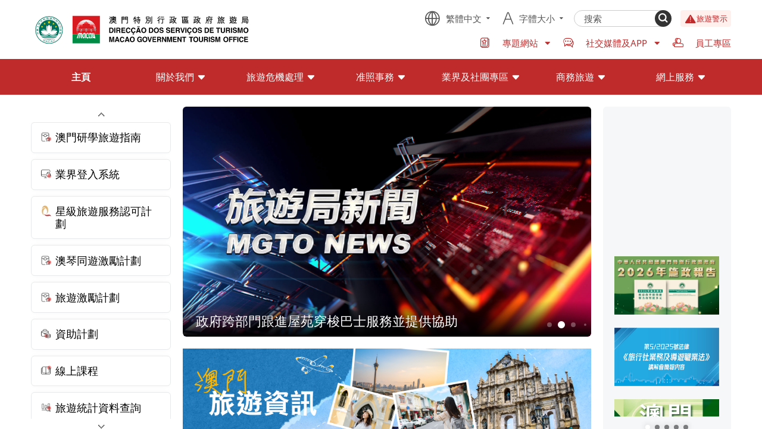

--- FILE ---
content_type: text/html;charset=UTF-8
request_url: https://www.dst.gov.mo/zh-hant/home.html?page_id=170&sp=1
body_size: 29234
content:
 <html lang="zh-hant"><head><title> 主頁 - 澳門特別行政區政府旅遊局 </title><meta name="description" content=""><meta name="keywords" content=""><meta name="viewport" content="width=device-width,initial-scale=1.0,minimum-scale=1.0" /><link rel="shortcut icon" href="/www/favicon.ico" type="image/x-icon"><link rel="stylesheet" href="/www/styles/swiper.min.css"><link rel="stylesheet" href="/www/styles/quasar.css"><link rel="stylesheet" href="/www/icons/iconfont.css"><link rel="stylesheet" href="/www/styles/fonts.css"><link rel="stylesheet" href="/www/icons/material-icons/material-icons.css"><link rel="stylesheet" href="/www/styles/base.css"><style>#app,body,html{margin:0;height:100%}html{overflow-x:hidden}body.gray-theme{filter:grayscale(100%)}.q-body--prevent-scroll+.gray-theme-header img{opacity:.5}.gray-theme-header{width:100%;height:0;position:fixed;top:0;z-index:200}.gray-theme-header .box-wrapper{height:0}.gray-theme-header .page__header-logo{display:inline-block;padding:.16rem 0}.table-wrapper{width:100%;max-width:100vw;overflow:auto}.table-wrapper table{table-layout:fixed;width:calc(100% - 0.03rem);border-collapse:collapse;border:none}.table-wrapper table td,.table-wrapper table th{white-space:normal;height:auto;display:table-cell}.table-wrapper table th{padding:0.2rem;background-color:#bf2a2a;color:#fff}.table-wrapper table td{padding:0.2rem;border-left:0.01rem solid #ccc;border-bottom:0.01rem solid #ccc;word-break:break-word}.table-wrapper table td:last-child{border-right:0.01rem solid #ccc}.table-wrapper table td:first-child{border-left:0.01rem solid #ccc}.table-wrapper table td i{font-size:0.3rem}.table-wrapper table td ul li{list-style:disc;margin-left:.1rem}.table-wrapper table td button{color:#fff;border-radius:.04rem;background-color:#bf2a2a;padding:.1em .5em}.table-wrapper table td a{color:#006a33}.btn{cursor:pointer}#app{overflow:auto}#mod{position:fixed;left:0;top:0;display:flex;justify-content:center;align-items:center;height:100%;width:100%;background:#fff;z-index:9999}.text-succeed{color:#008c44}.text-error{color:#d9200d}.page__body{padding:.2rem 0}.page__body:not(.page__home) a:hover{text-decoration:underline}.page__title{padding:.6em 0;margin-bottom:0.2rem;text-align:center;border-bottom:0.01rem solid #bf2a2a}.page__title h1{font-size:0.24rem;font-weight:600}.page__title-tools{margin-top:0.1rem;display:flex;justify-content:space-between;color:#555}.nodata{text-align:center;padding:4em 0;color:#555}.grey-text{opacity:.5}.page__content{display:flex}.page__content-info{margin-top:0.2rem;padding:0.1rem;border-top:0.01rem solid #ddd;border-bottom:0.01rem solid #ddd;background-color:#f4f4f4;color:#333}.page__content-info b{font-weight:400}.page__content-info__link{cursor:pointer;color:#008c44}.page__content .page__left>*{width:4rem;margin-right:0.2rem}.page__content .page__left>:not(:first-child){margin-top:0.2rem}.page__content .page__left-menu>ul .active>a,.page__content .page__left-menu>ul .active>h3{color:#bf2a2a}.page__content .page__left-menu>ul>li{background-color:rgba(191,42,42,.06);border-top-color:#fff}.page__content .page__left-menu>ul>li.active>a,.page__content .page__left-menu>ul>li.active>h3{color:#fff}.page__content .page__left-menu>ul>li>a,.page__content .page__left-menu>ul>li h3{color:#bf2a2a}.page__content .page__left-menu>ul>.active{background-color:#bf2a2a}.page__content .page__left-menu>ul ul{font-size:.85em;background-color:#fff}.page__content .page__left-menu>ul ul li{padding-left:1em}.page__content .page__left-menu li{border-top:0.01rem solid #eee}.page__content .page__left-menu a,.page__content .page__left-menu h3{display:block;padding:.6em 0.12rem}.page__content .page__left-menu span{color:#aaa}.page__content .page__left-menu a:before{content:"-"}.page__content .page__left-links{margin-right:0.2rem}.page__content .page__left-links h3{color:#bf2a2a;background-color:rgba(191,42,42,.06)}.page__content .page__left-links a{display:block;color:#423f3f;font-size:.85em}.page__content .page__left-links a,.page__content .page__left-links h3{padding:0.1rem}.page__content .page__right{flex:1;overflow:hidden}.page__content .page__right-links{background-color:rgba(0,0,0,.04);border-radius:0.06rem;padding:1em}.page__content .page__right-links li{margin:.6em 0}.page__content .page__right-links li:first-child{margin-top:0}.page__content .page__right-links li:last-child{margin-bottom:0}.page__content .page__right-links a{color:#008c44}.page__column-list .list a{display:flex;align-items:center;border-bottom:0.01rem solid #e9e9e9;padding:1em 0;line-height:1}.page__column-list .list a:before{font-family:Consolas;color:#bf2a2a;content:">";margin:0 .4em;font-size:0.12rem}.page__column-list .list a:hover{color:#bf2a2a}.page__column-list .list__date-line{display:flex;align-items:center;border-bottom:0.01rem solid #e9e9e9}.page__column-list .list__date-line a{border-bottom:0;flex:1}.page__column-list .list h3{flex:1;padding-right:.2rem}.page__column-list .list p{opacity:.5}.search-header{display:flex;padding-bottom:0.1rem}.search-header>*{height:2.2em}.search-header>:not(:first-child){margin-left:0.1rem}.search-header>label{line-height:2.2em}.search-header>input,.search-header>select{border:0.01rem solid #ccc;border-radius:0.04rem;padding:0 .2em}.search-header>button{color:#fff;border-radius:0.04rem;background-color:#bf2a2a;padding:0 1em}.search-header .q-field{font-size:unset}.search-header .q-field__control,.search-header .q-field__marginal,.search-header .q-field__native{min-height:0;height:2.2em;font-size:unset}.search-header .q-field--standard .q-field__control:before{border:0.01rem solid rgba(0,0,0,.24);border-radius:0.04rem}.search-header .q-field__prepend span{word-break:keep-all}form.sb-form input,form.sb-form textarea{padding:.5em;border:0.01rem solid #ccc;border-radius:0.04rem;margin-bottom:0.1rem}form.sb-form button{color:#fff;border-radius:0.04rem;background-color:#bf2a2a;padding:.2em 1em}form.sb-form button:not(:first-child){margin-left:0.1rem}.editer-content{overflow:auto;padding:0.2rem 0}.editer-content hr{margin:1em 0;border:none;border-top:0.01rem solid #eee}.editer-content h1,.editer-content h2,.editer-content h3,.editer-content h4,.editer-content h5,.editer-content h6{font-weight:700}.editer-content h1{font-size:1.75em}.editer-content h2{font-size:1.5em}.editer-content h3{font-size:1.375em}.editer-content h4{font-size:1.25em}.editer-content h5{font-size:1.125em}.editer-content h1,.editer-content h2,.editer-content h3,.editer-content h4,.editer-content h5,.editer-content h6,.editer-content li,.editer-content ol,.editer-content p,.editer-content ul{margin:.6em 0}.editer-content ol,.editer-content ul{padding:1em;background-color:rgba(0,0,0,.04);border-radius:0.06rem}.editer-content li:first-child{margin-top:0}.editer-content li:last-child{margin-bottom:0}.editer-content a{color:#1976d2}.q-body--prevent-scroll{overflow:hidden}.dialog-wrapper{position:fixed;top:0;left:0;height:100vh;width:100vw;z-index:1000;display:none;justify-content:center;align-items:center}.dialog-wrapper.show{display:flex}.dialog-wrapper:before{content:" ";position:absolute;top:0;left:0;height:100%;width:100%;z-index:1001;background:rgba(0,0,0,.4)}.dialog-wrapper .dialog{z-index:1002;max-height:80vh;display:flex;flex-direction:column;background:#fff;border-radius:0.1rem;overflow:hidden}.dialog-wrapper .dialog__title{background:#bf2a2a;color:#fff;font-size:0.2rem;padding:0.15rem;position:relative}.dialog-wrapper .dialog__title button{position:absolute;font-size:.8em;right:0.15rem;top:0.15rem}.dialog-wrapper .dialog__body{flex:1;overflow:auto;padding:0.2rem}.dialog-wrapper .dialog__footer{padding:0.2rem}.dialog-wrapper .dialog__footer button{padding:0.1rem 0.4rem}.dialog-wrapper .dialog__footer__confirm{padding:0.2rem 0.4rem;background:#bf2a2a;color:#fff;border-radius:0.05rem}li[data-correct=false]{color:#d9200d}li[data-correct=true]{color:#008c44}.page__online_course .course-container{display:flex;flex-wrap:wrap}.page__online_course .separator{font-size:0.18rem;color:#bf2a2a;padding:.1rem;border-bottom:0.01rem solid #eee;text-align:center}.page__online_course a.course{width:50%;text-align:center;padding:.2rem}.page__online_course .info{color:grey}.swiper-pagination-bullet{opacity:.5}.swiper-pagination-bullet-active{opacity:1}.q-notification .icon-close.q-icon{font-size:1em}.m-table-wrapper{display:none;text-align:center}.m-table-wrapper .item{width:80%;margin:0.1rem auto;border:0.01rem solid #ccc;border-radius:0.06rem;overflow:hidden}.m-table-wrapper .item .fs>*,.m-table-wrapper .item>h1{padding:.5em 1em}.m-table-wrapper .item h1{background:#bf2a2a;color:#fff}.m-table-wrapper .item dt{background:#eee;color:grey}.m-table-wrapper .item dd{font-size:.8em}.m-table-wrapper .item dd a{color:#008c44}.m-table-wrapper .item dd button{color:#fff;border-radius:.04rem;background-color:#bf2a2a;padding:.1em .5em}.t-dropdown{display:flex;align-items:center}.t-dropdown-list{font-size:.875em;text-align:center}.t-dropdown-list li{cursor:pointer;color:#777;transition:color .2s,background .2s}.t-dropdown-list li a,.t-dropdown-list li span{display:block;padding:0.04rem 0.12rem;text-align:left}.t-dropdown-list li.active,.t-dropdown-list li:hover{background-color:rgba(191,42,42,.06);color:#111}.t-dropdown-list .active{pointer-events:none}.date-input{width:1.4rem}.date-input .icon-time{padding-left:.1rem}.date-input .icon-close{padding-right:.1rem;font-size:.8em;cursor:pointer}.home-news-content .content__header>span{font-size:1em!important;font-weight:600;text-align:center;background-color:#f5f7f9!important;line-height:2em!important}.editer-content ol,.editer-content ul{background-color:rgba(0,0,0,.02)!important}.photoalbum-wrapper{padding-top:40%!important}.group-tr{background:#e9e8e8!important;color:#000!important;text-align:center}.home-info .links p,.home-news .links p{opacity:.8!important;padding:0 1em!important}.editer-content>ul>li,.editer-content>ul>li>ul>li{list-style:disc!important;margin-left:1em;text-indent:0}.page__header-top .caution a{background-color:#fff0ee!important;color:#bf2a2a!important}.home-banner .right{background:#f5f7f9!important}.home-banner .right .homeHot{margin:.1rem 0!important}.page__header-top .right>.menu{max-width:7rem!important}.right>.menu>li>a>span,.right>.menu>li>button>span{padding-left:.5em!important}.tools>button>span{padding-left:.5em}.swiper-slide img{-o-object-fit:cover!important;object-fit:cover!important}a.downloadfiles{background-color:#2a85e7;border:none;color:#fff;padding:0.1rem 0.15rem;margin:0.1rem;text-align:center;text-decoration:none;display:inline-block;font-size:0.16rem}.refine-li>ul>li{list-style:disc;margin-left:0.2rem!important}.refine-li>ol>li{list-style:decimal;margin-left:0.2rem!important}.refine-li>ol,.refine-li>ul{background-color:transparent}[dir=ltr] .item__content>p{margin-left:0}[dir=ltr] .item__content>p,[dir=rtl] .item__content>p{margin-right:0}[dir=rtl] .item__content>p{margin-left:0}.item__content>p{opacity:1!important;margin-top:1em;margin-bottom:1em}.editer-content [data-ytembed]{display:flex;flex-direction:column;align-items:center}.editer-content [data-ytembed] iframe{max-width:100%}@supports (aspect-ratio:16/9){.editer-content [data-ytembed] iframe{width:100%;height:auto;aspect-ratio:1.77777778}}.not-ie.show-tips{display:block}.not-ie{position:absolute;top:50%;left:50%;transform:translate(-50%,-50%)}.not-ie p{color:#009dcc;font-size:0.18rem;text-align:center}.not-ie p i{position:absolute;left:50%;top:-1.5rem;transform:translateX(-50%);font-size:1rem;color:#eb5a5a}.t-loading{width:1.5rem;margin:0 auto;position:relative}.t-loading .spinner{width:0.8rem;height:0.8rem;position:relative;margin:auto}.t-loading .double-bounce1,.t-loading .double-bounce2{width:100%;height:100%;border-radius:50%;background-color:#bf2a2a;opacity:.6;position:absolute;top:0;left:0;-webkit-animation:sk-bounce 2s ease-in-out infinite;animation:sk-bounce 2s ease-in-out infinite}.t-loading .double-bounce2{-webkit-animation-delay:-1s;animation-delay:-1s}@-webkit-keyframes sk-bounce{0%,to{transform:scale(0)}50%{transform:scale(1)}}@keyframes sk-bounce{0%,to{transform:scale(0)}50%{transform:scale(1)}}.t-loading p{text-align:center;margin-top:.25rem;font-size:0.2rem;opacity:.7}@-webkit-keyframes load{0%{opacity:1;transform:translate(0)}to{opacity:.2;transform:translate(1.5rem)}}@keyframes load{0%{opacity:1;transform:translate(0)}to{opacity:.2;transform:translate(1.5rem)}}.page__header.has-notify{padding-top:.44rem}.page__header-notify{background-color:#fff4de;position:fixed;left:0;top:0;z-index:1000;width:100%}.page__header-notify .box-wrapper{height:0.44rem;display:flex;align-items:center}.page__header-notify .content{cursor:pointer;font-size:0.14rem;flex:1;height:1.2em;line-height:1.2em;overflow:hidden}.page__header-notify .content:hover{text-decoration:underline}.page__header-notify .content span{pointer-events:none}.page__header-notify .content .notify-item *{display:inline}.page__header-notify #notify-content{transition:transform .5s ease-in-out}.page__header-notify .btn{margin-left:1em;font-size:0.12rem}.search-wrapper button:hover{opacity:.7}.icon-arrow{width:.8em;height:.8em;background-repeat:no-repeat;background-position:50%}.page__header{position:-webkit-sticky!important;position:sticky!important;top:0;background-color:#fff;z-index:200}.page__header-active .box-wrapper{padding:0;display:flex;align-items:center}.page__header .search-wrapper{display:flex;margin:0}.page__header .search-wrapper .input{flex:1}.page__header .search-wrapper .input::-moz-placeholder{color:inherit}.page__header .search-wrapper .input:-ms-input-placeholder{color:inherit}.input::-moz-placeholder{color:inherit}.input:-ms-input-placeholder{color:inherit}.page__header .search-wrapper .input::placeholder{color:inherit}.page__header-top{display:flex;align-items:center;justify-content:space-between;margin:0.16rem 0;min-height:.56rem}.page__header-top [class*=icon-]{font-size:1.5em}.page__header-top .menu,.page__header-top .tools__fontSize,.page__header-top .tools__language{display:none}.page__header-top .menu .icon-dropdown,.page__header-top .tools__fontSize .icon-dropdown,.page__header-top .tools__language .icon-dropdown{font-size:.8em;margin-left:.4em}.page__header-top .menu a,.page__header-top .tools__fontSize a,.page__header-top .tools__language a{display:flex;align-items:center;justify-content:center;text-align:center}.page__header-top .caution a{display:flex;align-items:center;height:0.28rem;padding:0 .5em;color:#1d1d1d;background-color:#ffc153;border-radius:0.04rem;font-size:.85em!important;min-width:.8rem}.page__header-top .caution i{color:#bf2a2a}.page__header-top .right{flex:1;display:flex;flex-direction:column;align-items:flex-end}.page__header-top .right .tools__language i.icon-earth{font-size:2em}.page__header-top .right li:not(:first-child){margin-left:1em}.page__header-top .right>.menu{justify-content:flex-end;max-width:7rem;width:100%;color:#bf2a2a;padding-top:1em;font-size:15PX}.page__header-top .right>.menu i:not(.icon-dropdown){margin-right:0.1rem}.page__header-top .right>.menu .icon-dropdown{font-size:1.2em}.page__header-top .menu{color:#bf2a2a;padding-top:1em}.page__header-logo img{height:0.56rem;max-height:0.56rem}.page__header-menu{position:relative;background-color:#bf2a2a;display:none}.page__header-menu .first.last .icon-arrow{display:none!important}.page__header-menu .first.open,.page__header-menu .first:hover{background-color:#fbece8}.page__header-menu .first.open>a,.page__header-menu .first.open>h3,.page__header-menu .first:hover>a,.page__header-menu .first:hover>h3{color:#bf2a2a}.page__header-menu .first>a,.page__header-menu .first>h3{color:#fff;cursor:pointer;min-height:0.6rem;padding:0 0.2rem}.page__header-menu .first>a .icon-arrow,.page__header-menu .first>h3 .icon-arrow{margin-left:0.05rem;background-image:url(/www/icons/arrow_down_filled.svg)}.page__header-menu .second>ul{padding-top:0.06rem}.page__header-menu .second>a,.page__header-menu .second>h3{background-color:#fff;border-left:0.02rem solid red;padding:0.06rem 0.12rem}.page__header-menu .second>a .icon-arrow{display:none}.page__header-menu .three{width:calc(50% - 0.16rem)!important;padding:0.02rem 0!important;margin:0 0.08rem;border-bottom:.01rem solid rgba(255,0,0,.1)}.page__header-menu .three a{padding:0.08rem 0;align-items:flex-start}.page__header-menu .three a img{display:none}.page__header-menu .three a>.icon-arrow{margin-top:.1em}.page__header-menu .page__menu-children{position:absolute;left:0;right:0;top:100%;z-index:99;background-color:#fbece8;box-shadow:0 0.08rem 0.15rem 0.01rem rgba(0,0,0,.1)}.page__header-menu .page__menu-children .box-wrapper{padding:0.2rem 0}.page__header-menu .page__menu-children ul{display:flex;flex-wrap:wrap}.page__header-menu .page__menu-children li{width:50%;padding:0.08rem}.page__menu-dialog .q-dialog__inner{padding:0;width:3.1rem}.page__menu-dialog .box-wrapper{padding:0}.page__menu-dialog-wrapper{height:100%;width:100%;max-height:100%!important;background-color:#bf2a2a;display:flex;flex-direction:column}.page__menu-dialog-wrapper header{height:0.5rem;display:flex;align-items:center;padding:1em;font-size:0.12rem;background-color:#bf2a2a;color:#fff}.page__menu-dialog-wrapper .tools{display:flex;flex:1;flex-wrap:wrap}.page__menu-dialog-wrapper .tools .tools__language i.icon-earth{font-size:1.6em}.page__menu-dialog-wrapper .tools>*{white-space:nowrap;margin-right:0.12rem}.page__menu-dialog-wrapper section{flex:1}.page__menu-dialog .page__menu{color:#fff}.page__menu-dialog .page__menu a,.page__menu-dialog .page__menu h3{padding:0.08rem 0.12rem}.page__menu-dialog .page__menu>ul{flex-direction:column}.page__menu-dialog .page__menu li:not(:first-child){border-top:0.01rem solid rgba(0,0,0,.2)}.page__menu-dialog .page__menu .first{background-color:#bf2a2a}.page__menu-dialog .page__menu .first h3{cursor:pointer}.page__menu-dialog .page__menu .first.last .icon-arrow{display:none}.page__menu-dialog .page__menu .first>h3>.icon-arrow{transition:transform .2s;background-image:url(/www/icons/arrow_down_filled.svg);transform:rotate(-90deg)}.page__menu-dialog .page__menu .first.open>h3>.icon-arrow{transform:rotate(0)}.page__menu-dialog .page__menu .second:not(:first-child){border-top:0.01rem solid #ccc}.page__menu-dialog .page__menu .second img{display:none}.page__menu-dialog .page__menu .second.last:hover a{color:#fff;background-color:#e95a5a}.page__menu-dialog .page__menu .second>a,.page__menu-dialog .page__menu .second>h3{color:#bf2a2a;background-color:#fbece9}.page__menu-dialog .page__menu .three{color:#666;background-color:#fff}.page__menu .icon-arrow{background-image:url(/www/icons/arrow_right_filled.svg)}.page__menu .open>h3>.icon-arrow{background-image:url(/www/icons/arrow_down_filled.svg)}.page__menu>ul{display:flex;flex-wrap:nowrap;justify-content:space-around;justify-content:space-evenly}.page__menu li{transition:background .2s}.page__menu a,.page__menu h3{display:flex;align-items:center;transition:color .2s}.page__menu a span,.page__menu h3 span{flex:1}.page__menu .first.active>a,.page__menu .first.active>h3{font-weight:700}.page__menu .second a:hover{color:#bf2a2a}.page__menu .second:not(.last)>h3>.icon-arrow{display:none}.page__menu .three{font-size:.85em}.page__menu.website-menus{background-color:#bf2a2a;border-top:.01rem solid rgba(0,0,0,.2)}.flex-3{display:flex}.flex-3>*{width:33%}.links li>a h3{text-overflow:-o-ellipsis-lastline;overflow:hidden;text-overflow:ellipsis;display:-webkit-box;-webkit-line-clamp:3;line-clamp:3;-webkit-box-orient:vertical}.links .files{display:flex;flex-wrap:wrap;transition:height 1s}.links .files>a{width:33%;padding:.5em .2em!important}.links .files>a:before{content:""!important}.links .files>a i{font-size:1.5em;color:#bf2a2a}.links .files .operation{width:100%;text-align:right}.links .files .operation span{cursor:pointer;font-size:.9em;color:#bf2a2a;display:none}.links .files .operation span:hover{opacity:.7}.links .files.all .operation .fold{display:inline-block}.links .files:not(.all)>a:nth-child(n+7){display:none}.links .files:not(.all) .operation .expand{display:inline-block}.com-vcode{position:fixed;height:100vh;width:100vw;background-color:rgba(0,0,0,.6);top:0;left:0;z-index:1000}@-webkit-keyframes opacity{0%{opacity:0}to{opacity:1}}@keyframes opacity{0%{opacity:0}to{opacity:1}}.com-vcode>.loading-area{height:100%;display:flex;align-items:center;justify-content:center;padding:0.2rem}.com-vcode .box,.com-vcode>.loading-area{-webkit-animation:opacity 1s;animation:opacity 1s}.com-vcode .box{position:relative;background-color:#fff;padding:.1rem;width:3.5rem;border-radius:0.04rem}.com-vcode .box p{padding:0;margin:0}.com-vcode .box .vcode-images{position:relative}.com-vcode .box .vcode-images img{width:100%}.com-vcode .box .vcode-subimage{position:absolute;top:0;left:0;filter:drop-shadow(0 0 0.05rem black)}.com-vcode .box .vcode-refresh{position:absolute;right:0.1rem;top:0.1rem;color:#fff;font-size:0.24rem;cursor:pointer;background:rgba(0,0,0,.1)}.com-vcode .box .vcode-slider{margin:0.1rem 0}.loading-area .spinner-cover{position:absolute;text-align:center;display:flex;align-items:center;justify-content:center;background:hsla(0,0%,100%,.8);top:0;left:0;right:0;bottom:0;z-index:9;flex-direction:column}.loading-area .spinner-cover .text{margin-top:0.1rem;color:#777}.feedback-form{display:flex;flex-wrap:wrap;justify-content:space-between}.feedback-form>*{width:calc(50% - 0.1rem)}.feedback-form>.col-2,.feedback-form>div,.feedback-form>label>*{width:100%}.home-banner{flex:1;display:flex;overflow:hidden}.home-banner .swiper-slide{border-radius:0.06rem}.home-banner .swiper-content{width:100%;height:100%;position:relative;overflow:hidden}.home-banner .left{flex:1;overflow:hidden;display:flex;flex-direction:column}.home-banner .left .left-wrapper{display:flex;padding-top:56.25%;position:relative}.home-banner .left .left-wrapper .homeBanner{position:absolute;left:0;top:0;width:100%;height:100%}.home-banner .left .swiper-slide>.slide-wrapper,.home-banner .left .swiper-slide>a{background-color:#ddd}.home-banner .left .swiper-pagination{background-color:#bf2a2a;width:100%;right:1em;left:auto;bottom:0.1rem}.home-banner .left .swiper-pagination .swiper-pagination-bullet{color:transparent;margin:0 0.04rem}.home-banner .left .desc{transform:none}.home-banner .right{width:23.38%;margin-left:0.2rem;overflow:hidden;position:relative;padding-top:41%}.home-banner .right .video-slide .desc{display:none}.home-banner .right .code-slide .slide-wrapper>*{display:block;width:100%;height:100%;position:absolute;top:0;left:0}.home-banner .right .swiper-container{z-index:12;height:100%;position:absolute;top:0;left:0}.home-banner .right .swiper-container .desc{position:absolute;bottom:0;left:0;right:0;background-image:linear-gradient(transparent,rgba(0,0,0,.6) 120%);padding:.2rem .1rem .1rem;color:#fff;border-bottom-left-radius:0.06rem;border-bottom-right-radius:0.06rem;background-color:transparent;pointer-events:none}.home-banner .right .swiper-container .desc>*{font-size:0.16rem;line-height:1.2}.home-banner .right .swiper-container .desc h3{max-width:100%}.home-banner .right .swiper-pagination{height:auto;bottom:.5em;top:auto;transform:none}.home-banner .right a{width:100%;height:100%;overflow:hidden}.home-banner .right .swiper-slide>.slide-wrapper,.home-banner .right .swiper-slide>a{padding-top:56.25%;flex:0}.home-banner .right .swiper-slide>.slide-wrapper img,.home-banner .right .swiper-slide>.slide-wrapper video,.home-banner .right .swiper-slide>a img,.home-banner .right .swiper-slide>a video{display:block;width:100%;height:100%;position:absolute;top:0;left:0}.home-banner .right .swiper-content{padding-top:56.25%}.home-banner .right .swiper-content img,.home-banner .right .swiper-content video{display:block;width:100%;height:100%;position:absolute;top:0;left:0}.home-block{margin-top:0.3rem}.home-block .title{display:flex;align-items:center;justify-content:space-between;padding-bottom:0.2rem}.home-block .title h3{font-size:0.24rem;font-weight:600}.home-block .title a{color:#bf2a2a}.home-recommend ul{display:flex;flex-wrap:wrap;text-align:center;margin:-0.1rem}.home-recommend li{width:16.66667%;padding:0.1rem;display:flex;flex-direction:column}.home-recommend .links__image-wrapper{border-radius:50%;padding:.8em;display:flex;align-items:center;justify-content:center;width:0.8rem;height:0.8rem;background-color:#fff;margin:0 auto}.home-recommend img{width:100%;height:100%}.home-recommend a{display:block;flex:1;padding:1.5em;background-color:#f5f7f9;border:0.01rem solid #ebedee;border-radius:0.06rem;color:#777}.home-recommend a:hover{color:#bf2a2a;border-color:currentColor;background-color:rgba(191,42,42,.2)}.home-recommend a>:not(:first-child){margin-top:1em}.home-info .links a,.home-news .links a{display:flex;align-items:flex-start;border-bottom:0.01rem solid #e9e9e9;padding:1em 0;line-height:1}.home-info .links a:before,.home-news .links a:before{font-family:Consolas;color:#bf2a2a;content:">";margin:0 .4em;font-size:0.12rem}.home-info .links a:hover,.home-news .links a:hover{color:#bf2a2a}.home-info .links h3,.home-news .links h3{flex:1;padding-right:.2rem}.home-info .links p,.home-news .links p{opacity:.5}.home-info .links>li,.home-news .links>li{padding:.5em 0;border-bottom:.01rem solid #e9e9e9}.home-info .links>li>a,.home-news .links>li>a{padding:.5em 0;border-bottom:0}.home-info .links .files a,.home-news .links .files a{font-size:.9em;border-bottom:0}.home-info{background-color:rgba(245,247,249,.5);border-top:0.01rem solid #ebeff4;padding:0.3rem 0.2rem}.home-links{width:20%;margin-right:0.2rem;overflow:auto}.home-links::-webkit-scrollbar{display:none}.home-links .links li{border-radius:0.06rem;border:0.01rem solid #ebedee}.home-links .links li:not(:first-child){margin-top:0.1rem}.home-links .links a{display:flex;padding:.8em;position:relative;border-radius:0.06rem;overflow:hidden;box-shadow:0 0 0.1rem 0 rgba(0,0,0,.04)}.home-links .links a img{margin-right:0.06rem;flex-shrink:0;width:.2rem;height:.2rem}.home-links .links a h3{position:relative;z-index:2}.home-news{flex:1;overflow:hidden;width:100%}.home-news .more{display:inline-flex;align-items:center;color:#bf2a2a;margin:0.1rem 0 0 0.06rem}.home-news .more i{font-size:.85em;margin-right:.4em}.home-news-tabs{white-space:nowrap;overflow-x:auto;-webkit-overflow-scrolling:touch;width:100%}.home-news-tabs ul{display:flex;flex-wrap:wrap}.home-news-tabs li{border:0.01rem solid #eee;cursor:pointer;text-align:center;margin:0.06rem;border-radius:0.06rem;padding:.5em 1em;white-space:normal}.home-news-tabs .active{font-weight:600;color:#fff;background-color:#bf2a2a}.home-news-content{padding-top:0.1rem}.home-news-content .content__header{display:flex;justify-content:space-between;border-radius:0.03rem;overflow:hidden}.home-news-content .content__header>span{background-color:#ebedee;font-size:.8em;line-height:1.5em;padding:.3em}.home-news-content .content__header>span:first-child{flex:1;padding-left:1em}.home-news-content .content__header>span:last-child{position:relative;border-left:0.01rem solid #fff;min-width:7em;display:inline-block;text-align:center}.home-news-content .content__header>span:last-child>span{white-space:nowrap}.home-header-box{display:flex}.scroll-links{position:relative}.scroll-links .scroll-btn-wrapper{z-index:5;position:-webkit-sticky;position:sticky;text-align:center;background-color:#fff;font-size:.22rem}.scroll-links .scroll-btn-wrapper i{cursor:pointer}.scroll-links .scroll-btn-wrapper i:hover{color:#bf2a2a}.scroll-links .scroll-btn-top{top:0}.scroll-links .scroll-btn-down{bottom:0}#adv-wrapper{display:block;padding-top:.2rem;width:100%;max-height:3rem}#adv-wrapper img{-o-object-fit:contain;object-fit:contain;width:100%}#left-banner .swiper-pagination{white-space:nowrap}#left-banner .swiper-pagination-bullet{background:hsla(0,0%,100%,.3);overflow:hidden;width:.12rem;min-width:.12rem;height:.12rem;border-radius:50%;transition:transform .2s,left .2s}#left-banner .swiper-pagination-bullet-active{background:#fff}.swiper-pagination-fraction{color:#fff}.swiper-container{width:100%}.swiper-paginNum{width:auto;min-width:0.18rem;height:0.18rem;font-size:0.12rem;border-radius:0.04rem;line-height:0.18rem;color:#fff}.swiper-slide{overflow:hidden;flex-direction:column}.swiper-slide,.swiper-slide>.slide-wrapper,.swiper-slide>a{position:relative;display:flex;justify-content:center;align-items:center}.swiper-slide>.slide-wrapper,.swiper-slide>a{height:0;width:100%;flex:1;flex-direction:column}.swiper-slide iframe,.swiper-slide img,.swiper-slide video{width:100%;height:100%;-o-object-fit:contain;object-fit:contain}.swiper-slide iframe,.swiper-slide video{-o-object-fit:fill;object-fit:fill}.swiper-slide video{z-index:10}.swiper-slide a{z-index:9}.swiper-slide .desc{width:100%;background-color:#bf2a2a;transform:translateY(0);transition:transform .2s;padding:1em;color:#fff}.swiper-slide .desc.always:after{opacity:0;content:"&";font-weight:inherit;line-height:1.2}.swiper-slide .desc h3{font-size:1em}.swiper-slide .desc p{font-size:.8em;padding-top:.2em}.g-image-view{position:fixed;z-index:999;display:flex;justify-content:center;align-items:center}.g-image-view,.g-image-view .cover{top:0;left:0;height:100%;width:100%}.g-image-view .cover{content:"";position:absolute;background:rgba(0,0,0,.2);z-index:1000}.g-image-view img{position:relative;z-index:1001;max-width:calc(100% - 0.6rem);max-height:calc(100% - 0.6rem)}.g-image-view i.icon-close{position:absolute;right:.2rem;top:.2rem;z-index:1002;font-size:.2rem;color:#fff;cursor:pointer}.slide-fade-enter-active{transition:all .3s ease}.slide-fade-leave-active{transition:all .2s cubic-bezier(1,.5,.8,1)}.slide-fade-enter,.slide-fade-leave-to{scale:0}.page__footer{color:#fff;background-color:#3d4649;font-size:16PX}.page__footer-links{padding-top:0.4rem}.page__footer-links .swiper-wrapper{transition-timing-function:linear}.page__footer-links .swiper-slide{width:2rem;height:1.13rem}.page__footer-logo{margin-top:0.4rem;display:flex;align-items:center}.page__footer-logo img{width:0.56rem}.page__footer-logo h1{padding:0 .5em;font-size:1.1em;font-weight:600}.page__footer-contact{margin-top:0.4rem}.page__footer-contact h1{font-size:1.25em;padding-bottom:.5em}.page__footer-contact h2{opacity:.6}.page__footer-contact ul{display:flex;flex-wrap:wrap}.page__footer-contact li{width:50%;padding:0 1em}.page__footer-contact div{display:flex;padding:.6em 0;border-bottom:0.01rem solid #495457}.page__footer-contact p{flex:1}.page__footer-bottom{padding:1.2em 0;margin-top:0.4rem;border-top:0.01rem solid #495457}.page__footer-bottom h2{margin-top:1em}.page__footer-menu{display:flex;flex-wrap:wrap;flex:1}.page__footer-menu li{margin:.5em 1em .5em 0}.page__footer-menu a:hover{text-decoration:underline}.page__footer .footerLinks{height:1.2rem}.page__footer .footerLinks img{height:100%}@media (max-width:1280px){.box-wrapper{padding:0 0.12rem}}@media (max-width:1024px){.gray-theme-header{pointer-events:none}}@media (max-width:580px),(min-width:581px) and (max-width:768px){.page__content{flex-direction:column-reverse}.page__content .page__left{width:100%}.page__content .page__left>*{width:100%;margin-left:0}.page__content .page__right{padding-bottom:0.2rem}.page__online_course a.course{width:100%}}@media (max-width:580px){.page__column-list .list__date-line{display:block}.page__column-list .list__date-line .date{font-size:.8em;margin-bottom:.06rem;color:#999}.m-table-wrapper{display:block}.table-wrapper{display:none}.page__header-top{min-height:auto}.page__header-top .caution{font-size:0.12rem}.page__header-logo img{max-height:0.3rem}.page__home{padding-top:0}.page__home .home-banner{margin:0 -0.12rem}.page__home .swiper-slide{border-radius:0}.home-block{margin-top:0.2rem}.home-recommend ul{margin:-0.05rem}.home-recommend li{width:50%;padding:0.05rem;font-size:.85em}.home-info{margin:0.2rem -0.12rem 0;border-top:none;padding:0.2rem 0.12rem}.home-info .title a{display:none}.l__en .page__footer-logo h1,.l__pt .page__footer-logo h1{font-size:.8em}.page__footer-contact ul{display:block}.page__footer-contact li{width:100%}}@media (min-width:1025px){@supports (aspect-ratio:16/9){.editer-content [data-ytembed] iframe{max-width:61.8%}}}@media (-ms-high-contrast:none) and (min-width:1025px),(pointer:fine) and (min-width:1025px){.page__header .page__header-logo{max-width:4rem}.page__header .tools{color:#555;font-size:.85em}.page__header .tools>*{margin-left:1em}.page__header-active .search-wrapper{border:0.01rem solid #ccc;border-radius:0.3rem;padding-left:1em}.page__header-active .input{width:1.2rem}.page__header-active .btn{width:0.28rem;height:0.28rem;background-color:#333;border-radius:0.3rem;font-weight:700;color:#fff;margin:-0.01rem}.page__header-top .menu,.page__header-top .tools,.page__header-top .tools__fontSize,.page__header-top .tools__language{display:flex;align-items:center;justify-content:center}.page__header-menu{display:block}.page__header-menu .first{flex:1}.page__header-menu .first>a,.page__header-menu .first>h3{padding:0 0.06rem;justify-content:center}.page__header-menu .first>a span,.page__header-menu .first>h3 span{flex:unset;text-align:center}.page__header-menu .first>a i,.page__header-menu .first>h3 i{flex-shrink:0}.page__header-menu.zh-size .page__menu{font-size:0.16rem}.page__header-menu.en-size .page__menu{font-size:0.14rem}.page__menu-btn{display:none}.page__footer-bottom .box-wrapper{display:flex;align-items:center}.page__footer-bottom .box-wrapper h2{margin-top:0}}@media (-ms-high-contrast:none) and (min-width:581px) and (max-width:1024px),(max-width:580px),(pointer:coarse) and (min-width:581px),(pointer:fine) and (min-width:581px) and (max-width:1024px){.page__header{padding-bottom:0.5rem;position:relative}.page__header-active{color:#fff;height:0.5rem;background-color:#bf2a2a;position:absolute;left:0;right:0;bottom:0}.page__header-active .search-wrapper{flex:1;padding-left:1em}.page__header-active .btn,.page__header-active .page__menu-btn{width:0.5rem;height:0.5rem}.page__header-active .btn i,.page__header-active .page__menu-btn i{font-size:1.6em}}@media (max-width:580px),(min-width:581px) and (max-width:768px){.links .files>a{width:100%}}@media (max-width:580px),(min-width:581px) and (max-width:768px){.links .files:not(.all)>a:nth-child(n+5){display:none}}@media(min-width:1024px){.home-banner .right{border-radius:.06rem;background:rgba(1,161,177,.10196)}.home-banner .right .swiper-pagination-wrapper{width:100%;padding:1em;bottom:0;left:0;right:0;z-index:10;position:absolute;text-align:center}.home-banner .right .swiper-pagination-wrapper:after{opacity:0;content:"&";font-weight:inherit;line-height:1.2}.home-banner .right .swiper-pagination-wrapper .swiper-pagination{bottom:0.1rem;right:1em}.home-banner .right .swiper-slide .desc{width:90%;margin:0 5%;pointer-events:auto;z-index:12;display:none}.home-banner .right .swiper-slide:hover .desc{display:block}.home-banner .right .homeHot{margin:.2rem 0;padding:0 .1rem;height:calc(100% - 0.4rem)}.home-banner .right .homeHot .swiper-slide{height:1rem}.home-banner .right .swiper-pagination-wrapper .swiper-pagination{bottom:.08rem;right:50%;transform:translateX(50%)}.home-banner .right .swiper-pagination-wrapper .swiper-pagination .swiper-pagination-bullet{box-shadow:0 0 0.1rem 0.02rem rgba(0,0,0,.1);margin:0 .04rem}.home-banner .left .swiper-slide .desc{height:.6rem}.home-banner .left .swiper-slide.code-slide{padding-bottom:.4rem}.home-banner .left .swiper-slide.code-slide .desc{height:.4rem;background-image:none;background-color:#bf2a2a;padding-top:0;padding-bottom:0}.home-banner .left .swiper-slide.code-slide .desc h3{line-height:.4rem}.home-banner .swiper-container .desc h3,.home-banner .swiper-container .desc p{max-width:70%}.home-banner .swiper-paginNum{min-width:.26rem;height:.26rem;line-height:.26rem;font-size:.14rem}.home-banner .swiper-pagination-bullet{background:rgba(0,0,0,.5);opacity:1}.home-banner .swiper-pagination-bullet-active{background:#fff;color:#bf2a2a}.home-banner .homeHot{border-radius:0.06rem}.home-banner .homeHot .swiper-pagination-bullets .swiper-pagination-bullet{display:inline-block;margin:0.04rem}.home-banner .homeHot .swiper-slide{flex-direction:column;padding:0 5%}.home-banner .homeHot .swiper-slide .swiper-content{border-radius:0.06rem;width:100%;height:100%;display:flex;align-self:center;justify-self:center}.home-banner .homeHot .swiper-slide .swiper-content img{width:100%}.home-banner .homeHot .swiper-content{height:0!important}.home-header-box .left .swiper-pagination{background-color:transparent;width:auto}.home-header-box .left .swiper-paginNum{min-width:.2rem;height:.2rem;line-height:.2rem;font-size:.12rem}.home-header-box .left .swiper-pagination-bullet-active{color:#bf2a2a}.home-header-box .left .desc{font-size:1.2em;position:absolute;bottom:0;left:0;width:100%;z-index:10;background-color:transparent;border-bottom-left-radius:0.06rem;border-bottom-right-radius:0.06rem;background-image:linear-gradient(transparent,#000)}#left-banner .swiper-pagination{bottom:.2rem;transform:translateY(50%)}#adv-wrapper{display:block;padding-top:calc(21% + 0.2rem);width:100%;max-height:3rem;position:relative}#adv-wrapper img{-o-object-fit:contain;object-fit:contain;width:100%;height:calc(100% - 0.2rem);position:absolute;top:.2rem;left:0}}@media (max-width:1025px){.home-banner{flex-direction:column}.home-banner .right{width:100%;height:auto;margin-left:0;padding:0.12rem 0.12rem 0}.home-banner .right .swiper-container{position:relative}.home-banner .right .swiper-slide{border-radius:0.04rem}.home-banner .right .homeHot__desc,.home-banner .right .swiper-pagination{display:none}.home-banner .left-wrapper:after{opacity:0;content:"&";font-weight:inherit;line-height:1.2;padding:.4em;height:3.5em}.home-banner .left-wrapper .swiper-slide .desc{height:3.5em;padding:.4em}.home-banner .left-wrapper .swiper-slide .desc h3{text-align:center}.home-banner .left-wrapper .swiper-pagination{right:50%;transform:translateX(50%);bottom:.4em}.home-links{margin-right:0;margin-top:0.2rem;width:100%}.home-header-box{flex-direction:column;flex-flow:column-reverse}}@media (max-width:580px),(min-width:581px) and (max-width:768px){.home-block.flex{flex-direction:column-reverse}}@media (min-width:581px) and (max-width:768px){.home-recommend li{width:25%}}@media (min-width:769px) and (max-width:1024px){.home-recommend li{width:20%}}@media(max-width:1023px){#left-banner .swiper-pagination{bottom:.1rem}}</style><script src="/www/js/platform.js"></script></head><body class=" l__zh-hant "><!--[if IE 9]><div class="not-ie"><img src="/www/image/ie.png" alt="no-ie" /><p>本網站並不支援Internet Explorer瀏覽器</p></div><![endif]--><!--[if lt IE 9]><div class="not-ie"><img src="/www/image/ie.png" alt="no-ie" /><p>本網站並不支援Internet Explorer瀏覽器</p></div><![endif]--><!--[if !IE]><!--><div class="not-ie"><img src="/www/image/ie.png" alt="no-ie" /><p>本網站並不支援Internet Explorer瀏覽器</p></div><div id="app" class="index__box"><div id="mod"><div class="t-loading"><div class="spinner"><div class="double-bounce1"></div><div class="double-bounce2"></div></div><p>讀取中</p></div></div><div class="page__header"><header-notify></header-notify><div class="box-wrapper"><div class="page__header-top"><div id="logo" class="page__header-logo left"><a href="/zh-hant/home.html"><img src="/static/2023/7/24/30b61d30-cd8b-4305-855b-827258317216.svg" alt="主頁 - 澳門特別行政區政府旅遊局" @error.once="imgOnError" /></a></div><div class="right"><div class="tools"><button class="tools__language"><i class="icon-earth"></i><span> 繁體中文 </span><i class="icon-dropdown"></i><q-menu><ul class="t-dropdown-list"><li class="active"><a href="/zh-hant/home.html?page_id=170&sp=1"> 繁體中文 </a></li><li class=""><a href="/zh-hans/home.html?page_id=170&sp=1"> 简体中文 </a></li><li class=""><a href="/pt/home.html?page_id=170&sp=1"> Português </a></li><li class=""><a href="/en/home.html?page_id=170&sp=1"> English </a></li></ul></q-menu></button><font-size><i class="icon-font-size"></i><span> 字體大小 </span></font-size><div class="page__header-active"><div class="box-wrapper"><form class="search-wrapper" action="/zh-hant/search.html" @submit="globalSearch" method="get"><input class="input global-page-sw" placeholder="搜索" name="sw" onblur="this.value=this.value.trim()" id="global-sw" type="text" /><button class="btn" type="submit" aria-label="Search" title="搜索"><i class="icon-search"></i></button></form><button class="page__menu-btn" aria-label="Menu" title="更多" @click="showDialog=true"><i class="icon-menu"></i></button></div></div><div class="caution"><a href="/zh-hant/tourism-crisis-management/tourism-crisis-management-travel-alert.html" target=""><i class="icon-warning"></i><span> 旅遊警示 </span></a></div></div><ul class="menu "><li><t-dropdown :list="website" label-key="title" value-key="link" @change="openPage"><i class="icon-subject"></i><span> 專題網站 </span></t-dropdown></li><li><t-dropdown :list="media" label-key="title" value-key="link" @change="openPage"><i class="icon-media"></i><span> 社交媒體及APP </span></t-dropdown></li><li><a href="https://intranet.macaotourism.gov.mo/" target="_blank"><i class="icon-employee"></i><span> 員工專區 </span></a></li></ul></div></div></div><div class="page__header-menu zh-size"><div class="box-wrapper"><div class="page__menu"><ul ref="menus"><li @click="openMenu('home')" :class="[ 'first', 'zh-size', 'active', 'last',{open:curCode == 'home'} ]"><a href="/zh-hant/home.html" target=""><span> 主頁 </span><i class="icon-arrow"></i></a></li><li @click="openMenu('about-us')" :class="[ 'first', 'zh-size', '', '',{open:curCode == 'about-us'} ]"><h3><span> 關於我們 </span><i class="icon-arrow"></i></h3><q-slide-transition><div @click.stop="" v-if="curCode=='about-us'" class="page__menu-children"><div class="box-wrapper"><ul><li class="second "><a href="/zh-hant/others/footer/sitemap.html?code=about-mgto" target=""><span> 本局介紹 </span><i class="icon-arrow"></i></a><ul><li class="three last"><a href="/zh-hant/about-us/about-mgto/main-responsibilities.html" target=""><span> 旅遊局職能簡介 </span><i class="icon-arrow"></i></a></li><li class="three last"><a href="/zh-hant/about-us/about-mgto/organization-chart.html" target=""><span> 組織架構圖 </span><i class="icon-arrow"></i></a></li><li class="three last"><a href="/zh-hant/about-us/about-mgto/tourism-policy.html" target=""><span> 旅遊政策 </span><i class="icon-arrow"></i></a></li></ul></li><li class="second last"><a href="/zh-hant/about-us/press-release.html" target=""><span> 新聞公佈 </span><i class="icon-arrow"></i></a></li><li class="second last"><a href="/zh-hant/about-us/notice.html" target=""><span> 公告 </span><i class="icon-arrow"></i></a></li><li class="second last"><a href="/zh-hant/about-us/recruitment.html" target=""><span> 人員招聘 </span><i class="icon-arrow"></i></a></li><li class="second last"><a href="/zh-hant/about-us/procurement-information.html" target=""><span> 採購資訊 </span><i class="icon-arrow"></i></a></li><li class="second last"><a href="/zh-hant/about-us/activities-plan-report.html" target=""><span> 活動計劃及報告 </span><i class="icon-arrow"></i></a></li><li class="second last"><a href="/zh-hant/about-us/ps-1657/ps-1657-introduction.html" target=""><span> 旅遊諮詢（旅客詢問處） </span><i class="icon-arrow"></i></a></li><li class="second last"><a href="https://www.macaotourism.gov.mo/zh-hant/travelessential/useful-info/mgto-representatives" target="_blank"><span> 旅遊局駐外代表 </span><i class="icon-arrow"></i></a></li><li class="second last"><a href="/zh-hant/about-us/ps-1656/ps-1656-introduction.html" target=""><span> 旅遊統計資料查詢 </span><i class="icon-arrow"></i></a></li><li class="second last"><a href="/zh-hant/about-us/contact-us.html" target=""><span> 聯絡我們 </span><i class="icon-arrow"></i></a></li><li class="second "><a href="/zh-hant/others/footer/sitemap.html?code=performance-pledge" target=""><span> 服務承諾 </span><i class="icon-arrow"></i></a><ul><li class="three last"><a href="/zh-hant/about-us/performance-pledge/performance-pledge-introduction.html" target=""><span> 服務承諾 </span><i class="icon-arrow"></i></a></li><li class="three last"><a href="/zh-hant/about-us/performance-pledge/ps-1658/ps-1658-introduction.html" target=""><span> 接受旅客的建議或投訴 </span><i class="icon-arrow"></i></a></li></ul></li><li class="second last"><a href="/zh-hant/about-us/feedback.html" target=""><span> 意見或查詢 </span><i class="icon-arrow"></i></a></li></ul></div></div></q-slide-transition></li><li @click="openMenu('tourism-crisis-management')" :class="[ 'first', 'zh-size', '', '',{open:curCode == 'tourism-crisis-management'} ]"><h3><span> 旅遊危機處理 </span><i class="icon-arrow"></i></h3><q-slide-transition><div @click.stop="" v-if="curCode=='tourism-crisis-management'" class="page__menu-children"><div class="box-wrapper"><ul><li class="second last"><a href="/zh-hant/tourism-crisis-management/tourism-crisis-management-mission.html" target=""><span> 職能 </span><i class="icon-arrow"></i></a></li><li class="second last"><a href="/zh-hant/tourism-crisis-management/tourism-crisis-management-travel-alert.html" target=""><span> 旅遊警示 </span><i class="icon-arrow"></i></a></li><li class="second last"><a href="/zh-hant/tourism-crisis-management/tourism-crisis-management-travel-safety-tips.html" target=""><span> 旅遊安全須知 </span><i class="icon-arrow"></i></a></li><li class="second "><a href="/zh-hant/others/footer/sitemap.html?code=tourism-crisis-management-faqs" target=""><span> 常見問題 </span><i class="icon-arrow"></i></a><ul><li class="three last"><a href="/zh-hant/tourism-crisis-management/tourism-crisis-management-faqs/questions_list.html" target=""><span> 問題列表 </span><i class="icon-arrow"></i></a></li><li class="three last"><a href="/zh-hant/tourism-crisis-management/tourism-crisis-management-faqs/lossid.html" target=""><span> 遺失居民身份證或旅行證件 </span><i class="icon-arrow"></i></a></li><li class="three last"><a href="/zh-hant/tourism-crisis-management/tourism-crisis-management-faqs/repatriation.html" target=""><span> 醫療轉送及衛生服務 </span><i class="icon-arrow"></i></a></li><li class="three last"><a href="/zh-hant/tourism-crisis-management/tourism-crisis-management-faqs/visa.html" target=""><span> 簽證或出入境查詢 </span><i class="icon-arrow"></i></a></li><li class="three last"><a href="/zh-hant/tourism-crisis-management/tourism-crisis-management-faqs/overseas.html" target=""><span> 聯絡中國駐外領事館或尋求領事保護 </span><i class="icon-arrow"></i></a></li><li class="three last"><a href="/zh-hant/tourism-crisis-management/tourism-crisis-management-faqs/creditcard.html" target=""><span> 遺失信用卡或提款卡 </span><i class="icon-arrow"></i></a></li></ul></li></ul></div></div></q-slide-transition></li><li @click="openMenu('public-services')" :class="[ 'first', 'zh-size', '', '',{open:curCode == 'public-services'} ]"><h3><span> 准照事務 </span><i class="icon-arrow"></i></h3><q-slide-transition><div @click.stop="" v-if="curCode=='public-services'" class="page__menu-children"><div class="box-wrapper"><ul><li class="second last"><a href="/zh-hant/public-services/ps-2138/ps-2138-introduction.html" target=""><span> 簡便餐飲場所准照 </span><i class="icon-arrow"></i></a></li><li class="second last"><a href="/zh-hant/public-services/ps-2139/ps-2139-introduction.html" target=""><span> 美食廣場食品攤檔准照 </span><i class="icon-arrow"></i></a></li><li class="second last"><a href="/zh-hant/public-services/ps-1643/ps-1643-introduction.html" target=""><span> 酒店業場所准照 </span><i class="icon-arrow"></i></a></li><li class="second last"><a href="/zh-hant/public-services/ps-1644/ps-1644-introduction.html" target=""><span> 餐廳准照 </span><i class="icon-arrow"></i></a></li><li class="second last"><a href="/zh-hant/public-services/ps-1645/ps-1645-introduction.html" target=""><span> 舞廳准照 </span><i class="icon-arrow"></i></a></li><li class="second last"><a href="/zh-hant/public-services/ps-1646/ps-1646-introduction.html" target=""><span> 酒吧准照 </span><i class="icon-arrow"></i></a></li><li class="second last"><a href="/zh-hant/public-services/ps-1647/ps-1647-introduction.html" target=""><span> 蒸汽浴和按摩場所行政准照 </span><i class="icon-arrow"></i></a></li><li class="second last"><a href="/zh-hant/public-services/ps-1648/ps-1648-introduction.html" target=""><span> 健康俱樂部行政准照 </span><i class="icon-arrow"></i></a></li><li class="second last"><a href="/zh-hant/public-services/ps-1649/ps-1649-introduction.html" target=""><span> 卡拉OK行政准照 </span><i class="icon-arrow"></i></a></li><li class="second last"><a href="/zh-hant/public-services/ps-1650/ps-1650-introduction.html" target=""><span> 旅行社准照 </span><i class="icon-arrow"></i></a></li><li class="second last"><a href="/zh-hant/public-services/ps-1651/ps-1651-introduction.html" target=""><span> 導遊工作證 </span><i class="icon-arrow"></i></a></li><li class="second last"><a href="/zh-hant/public-services/ps-1652/ps-1652-introduction.html" target=""><span> 見習導遊工作證 </span><i class="icon-arrow"></i></a></li><li class="second last"><a href="/zh-hant/public-services/ps-1653/ps-1653-introduction.html" target=""><span> 旅遊接送員工作證 </span><i class="icon-arrow"></i></a></li><li class="second last"><a href="/zh-hant/public-services/ps-1654/ps-1654-introduction.html" target=""><span> 自行駕駛之機動車輛租賃業務 </span><i class="icon-arrow"></i></a></li><li class="second last"><a href="/zh-hant/public-services/ps-1655/ps-1655-introduction.html" target=""><span> 審批《旅遊用途》聲明申請 </span><i class="icon-arrow"></i></a></li><li class="second last"><a href="/zh-hant/public-services/licensed-entities.html" target=""><span> 已領有准照之實體 </span><i class="icon-arrow"></i></a></li></ul></div></div></q-slide-transition></li><li @click="openMenu('trade-association')" :class="[ 'first', 'zh-size', '', '',{open:curCode == 'trade-association'} ]"><h3><span> 業界及社團專區 </span><i class="icon-arrow"></i></h3><q-slide-transition><div @click.stop="" v-if="curCode=='trade-association'" class="page__menu-children"><div class="box-wrapper"><ul><li class="second "><a href="/zh-hant/others/footer/sitemap.html?code=promotion" target=""><span> 推廣 </span><i class="icon-arrow"></i></a><ul><li class="three last"><a href="/zh-hant/trade-association/promotion/promotion-activities-registration.html" target=""><span> 海外推廣活動及報名 </span><i class="icon-arrow"></i></a></li><li class="three last"><a href="/static/2025/12/2/Trade Briefing 2026.pdf" target="_blank"><span> 2026年旅遊局活動計劃業界簡介會 </span><i class="icon-arrow"></i></a></li></ul></li><li class="second "><a href="/zh-hant/others/footer/sitemap.html?code=financial-support" target=""><span> 資助 </span><i class="icon-arrow"></i></a><ul><li class="three last"><a href="/zh-hant/trade-association/financial-support/ps-1660/ps-1660-introduction.html" target=""><span> 資助申請(旅遊局) </span><i class="icon-arrow"></i></a></li></ul></li><li class="second "><a href="/zh-hant/others/footer/sitemap.html?code=training" target=""><span> 培訓 </span><i class="icon-arrow"></i></a><ul><li class="three last"><a href="/zh-hant/trade-association/training/course-registration-guideline.html" target=""><span> 培訓課程報名及學員指引 </span><i class="icon-arrow"></i></a></li><li class="three last"><a href="/zh-hant/trade-association/training/online-course.html" target=""><span> 線上課程 </span><i class="icon-arrow"></i></a></li><li class="three last"><a href="/zh-hant/trade-association/training/training-log.html" target=""><span> 培訓日誌 </span><i class="icon-arrow"></i></a></li></ul></li><li class="second "><a href="/zh-hant/others/footer/sitemap.html?code=trade-association-others" target=""><span> 其他 </span><i class="icon-arrow"></i></a><ul><li class="three last"><a href="/zh-hant/trade-association/trade-association-others/ps-1659/ps-1659-introduction.html" target=""><span> 場地租借（旅遊局） </span><i class="icon-arrow"></i></a></li><li class="three last"><a href="/zh-hant/trade-association/trade-association-others/ps-1661/ps-1661-introduction.html" target=""><span> 博物館參觀 </span><i class="icon-arrow"></i></a></li><li class="three last"><a href="/zh-hant/trade-association/trade-association-others/mgpm-industry-ticketing-scheme.html" target=""><span> 澳門大賽車博物館門票合作計劃 (旅遊業界) </span><i class="icon-arrow"></i></a></li><li class="three last"><a href="/zh-hant/trade-association/trade-association-others/educational-travel.html" target=""><span> 澳門研學旅遊 </span><i class="icon-arrow"></i></a></li></ul></li><li class="second last"><a href="/zh-hant/trade-association/qtsas.html" target=""><span> 星級旅遊服務認可計劃 </span><i class="icon-arrow"></i></a></li></ul></div></div></q-slide-transition></li><li @click="openMenu('business-tourism')" :class="[ 'first', 'zh-size', '', '',{open:curCode == 'business-tourism'} ]"><h3><span> 商務旅遊 </span><i class="icon-arrow"></i></h3><q-slide-transition><div @click.stop="" v-if="curCode=='business-tourism'" class="page__menu-children"><div class="box-wrapper"><ul><li class="second last"><a href="/zh-hant/business-tourism/travel-stimulation-program.html" target=""><span> 旅遊激勵計劃 </span><i class="icon-arrow"></i></a></li><li class="second last"><a href="/zh-hant/business-tourism/incentive-travel-calendar.html" target=""><span> 獎勵旅遊日誌 </span><i class="icon-arrow"></i></a></li><li class="second last"><a href="/zh-hant/business-tourism/macao-hengqin-tsp.html" target=""><span> 澳琴同遊激勵計劃 </span><i class="icon-arrow"></i></a></li></ul></div></div></q-slide-transition></li><li @click="openMenu('eservice')" :class="[ 'first', 'zh-size', '', '',{open:curCode == 'eservice'} ]"><h3><span> 網上服務 </span><i class="icon-arrow"></i></h3><q-slide-transition><div @click.stop="" v-if="curCode=='eservice'" class="page__menu-children"><div class="box-wrapper"><ul><li class="second last"><a href="https://booking.gov.mo/uniqweb/?language=zh-Hant" target="_blank"><span> 准照預約辦理服務 </span><i class="icon-arrow"></i></a></li><li class="second last"><a href="https://licensemoa.macaotourism.gov.mo/sso/language/mo" target="_blank"><span> 准照相關服務 </span><i class="icon-arrow"></i></a></li><li class="second last"><a href="https://tgmoa.dst.gov.mo/" target="_blank"><span> 導遊工作證相關服務 </span><i class="icon-arrow"></i></a></li><li class="second last"><a href="https://eservice1.macaotourism.gov.mo/tourstats/userLogin.php" target="_blank"><span> 旅行社季度數據資料收集系統 </span><i class="icon-arrow"></i></a></li><li class="second last"><a href="https://licensemoa.macaotourism.gov.mo/sso/language/mo" target="_blank"><span> 旅行團資料輸入系統 </span><i class="icon-arrow"></i></a></li><li class="second last"><a href="https://licensemoa.macaotourism.gov.mo/sso/language/mo" target="_blank"><span> 酒店業場所資料申報 </span><i class="icon-arrow"></i></a></li><li class="second last"><a href="https://licensemoa.macaotourism.gov.mo/sso/language/mo" target="_blank"><span> 價目表申報系統 </span><i class="icon-arrow"></i></a></li><li class="second last"><a href="https://eservice.macaotourism.gov.mo/registration/index.php?lang=0" target="_blank"><span> 網上辦理報名服務 </span><i class="icon-arrow"></i></a></li><li class="second last"><a href="https://eservice.macaotourism.gov.mo/complaint/registerDIIllegal.php?lang=0" target="_blank"><span> 網上舉報非法提供住宿 </span><i class="icon-arrow"></i></a></li><li class="second last"><a href="https://eservice3.macaotourism.gov.mo/tourgroup/cn/" target="_blank"><span> 旅行團網上投訴系統 </span><i class="icon-arrow"></i></a></li></ul></div></div></q-slide-transition></li></ul></div></div></div></div><q-dialog v-model="showDialog" content-class="page__menu-dialog" position="right"><div class="page__menu-dialog-wrapper"><header><div class="tools"><button class="tools__language"><i class="icon-earth"></i><span> 繁體中文 </span><i class="icon-dropdown"></i><q-menu><ul class="t-dropdown-list"><li class="active"><a href="/zh-hant/home.html?page_id=170&sp=1"> 繁體中文 </a></li><li class=""><a href="/zh-hans/home.html?page_id=170&sp=1"> 简体中文 </a></li><li class=""><a href="/pt/home.html?page_id=170&sp=1"> Português </a></li><li class=""><a href="/en/home.html?page_id=170&sp=1"> English </a></li></ul></q-menu></button><font-size><i class="icon-font-size"></i><span> 字體大小 </span></font-size></div><button @click="showDialog=false" aria-label="Close" title="取消"><i class="icon-close"></i></button></header><section class="scroll"><div class="page__menu"><ul ref="menus"><li @click="openMenu('home')" :class="[ 'first', 'zh-size', 'active', 'last',{open:curCode == 'home'} ]"><a href="/zh-hant/home.html" target=""><span> 主頁 </span><i class="icon-arrow"></i></a></li><li @click="openMenu('about-us')" :class="[ 'first', 'zh-size', '', '',{open:curCode == 'about-us'} ]"><h3><span> 關於我們 </span><i class="icon-arrow"></i></h3><q-slide-transition><div @click.stop="" v-if="curCode=='about-us'" class="page__menu-children"><div class="box-wrapper"><ul><li class="second "><a href="/zh-hant/others/footer/sitemap.html?code=about-mgto" target=""><span> 本局介紹 </span><i class="icon-arrow"></i></a><ul><li class="three last"><a href="/zh-hant/about-us/about-mgto/main-responsibilities.html" target=""><span> 旅遊局職能簡介 </span><i class="icon-arrow"></i></a></li><li class="three last"><a href="/zh-hant/about-us/about-mgto/organization-chart.html" target=""><span> 組織架構圖 </span><i class="icon-arrow"></i></a></li><li class="three last"><a href="/zh-hant/about-us/about-mgto/tourism-policy.html" target=""><span> 旅遊政策 </span><i class="icon-arrow"></i></a></li></ul></li><li class="second last"><a href="/zh-hant/about-us/press-release.html" target=""><span> 新聞公佈 </span><i class="icon-arrow"></i></a></li><li class="second last"><a href="/zh-hant/about-us/notice.html" target=""><span> 公告 </span><i class="icon-arrow"></i></a></li><li class="second last"><a href="/zh-hant/about-us/recruitment.html" target=""><span> 人員招聘 </span><i class="icon-arrow"></i></a></li><li class="second last"><a href="/zh-hant/about-us/procurement-information.html" target=""><span> 採購資訊 </span><i class="icon-arrow"></i></a></li><li class="second last"><a href="/zh-hant/about-us/activities-plan-report.html" target=""><span> 活動計劃及報告 </span><i class="icon-arrow"></i></a></li><li class="second last"><a href="/zh-hant/about-us/ps-1657/ps-1657-introduction.html" target=""><span> 旅遊諮詢（旅客詢問處） </span><i class="icon-arrow"></i></a></li><li class="second last"><a href="https://www.macaotourism.gov.mo/zh-hant/travelessential/useful-info/mgto-representatives" target="_blank"><span> 旅遊局駐外代表 </span><i class="icon-arrow"></i></a></li><li class="second last"><a href="/zh-hant/about-us/ps-1656/ps-1656-introduction.html" target=""><span> 旅遊統計資料查詢 </span><i class="icon-arrow"></i></a></li><li class="second last"><a href="/zh-hant/about-us/contact-us.html" target=""><span> 聯絡我們 </span><i class="icon-arrow"></i></a></li><li class="second "><a href="/zh-hant/others/footer/sitemap.html?code=performance-pledge" target=""><span> 服務承諾 </span><i class="icon-arrow"></i></a><ul><li class="three last"><a href="/zh-hant/about-us/performance-pledge/performance-pledge-introduction.html" target=""><span> 服務承諾 </span><i class="icon-arrow"></i></a></li><li class="three last"><a href="/zh-hant/about-us/performance-pledge/ps-1658/ps-1658-introduction.html" target=""><span> 接受旅客的建議或投訴 </span><i class="icon-arrow"></i></a></li></ul></li><li class="second last"><a href="/zh-hant/about-us/feedback.html" target=""><span> 意見或查詢 </span><i class="icon-arrow"></i></a></li></ul></div></div></q-slide-transition></li><li @click="openMenu('tourism-crisis-management')" :class="[ 'first', 'zh-size', '', '',{open:curCode == 'tourism-crisis-management'} ]"><h3><span> 旅遊危機處理 </span><i class="icon-arrow"></i></h3><q-slide-transition><div @click.stop="" v-if="curCode=='tourism-crisis-management'" class="page__menu-children"><div class="box-wrapper"><ul><li class="second last"><a href="/zh-hant/tourism-crisis-management/tourism-crisis-management-mission.html" target=""><span> 職能 </span><i class="icon-arrow"></i></a></li><li class="second last"><a href="/zh-hant/tourism-crisis-management/tourism-crisis-management-travel-alert.html" target=""><span> 旅遊警示 </span><i class="icon-arrow"></i></a></li><li class="second last"><a href="/zh-hant/tourism-crisis-management/tourism-crisis-management-travel-safety-tips.html" target=""><span> 旅遊安全須知 </span><i class="icon-arrow"></i></a></li><li class="second "><a href="/zh-hant/others/footer/sitemap.html?code=tourism-crisis-management-faqs" target=""><span> 常見問題 </span><i class="icon-arrow"></i></a><ul><li class="three last"><a href="/zh-hant/tourism-crisis-management/tourism-crisis-management-faqs/questions_list.html" target=""><span> 問題列表 </span><i class="icon-arrow"></i></a></li><li class="three last"><a href="/zh-hant/tourism-crisis-management/tourism-crisis-management-faqs/lossid.html" target=""><span> 遺失居民身份證或旅行證件 </span><i class="icon-arrow"></i></a></li><li class="three last"><a href="/zh-hant/tourism-crisis-management/tourism-crisis-management-faqs/repatriation.html" target=""><span> 醫療轉送及衛生服務 </span><i class="icon-arrow"></i></a></li><li class="three last"><a href="/zh-hant/tourism-crisis-management/tourism-crisis-management-faqs/visa.html" target=""><span> 簽證或出入境查詢 </span><i class="icon-arrow"></i></a></li><li class="three last"><a href="/zh-hant/tourism-crisis-management/tourism-crisis-management-faqs/overseas.html" target=""><span> 聯絡中國駐外領事館或尋求領事保護 </span><i class="icon-arrow"></i></a></li><li class="three last"><a href="/zh-hant/tourism-crisis-management/tourism-crisis-management-faqs/creditcard.html" target=""><span> 遺失信用卡或提款卡 </span><i class="icon-arrow"></i></a></li></ul></li></ul></div></div></q-slide-transition></li><li @click="openMenu('public-services')" :class="[ 'first', 'zh-size', '', '',{open:curCode == 'public-services'} ]"><h3><span> 准照事務 </span><i class="icon-arrow"></i></h3><q-slide-transition><div @click.stop="" v-if="curCode=='public-services'" class="page__menu-children"><div class="box-wrapper"><ul><li class="second last"><a href="/zh-hant/public-services/ps-2138/ps-2138-introduction.html" target=""><span> 簡便餐飲場所准照 </span><i class="icon-arrow"></i></a></li><li class="second last"><a href="/zh-hant/public-services/ps-2139/ps-2139-introduction.html" target=""><span> 美食廣場食品攤檔准照 </span><i class="icon-arrow"></i></a></li><li class="second last"><a href="/zh-hant/public-services/ps-1643/ps-1643-introduction.html" target=""><span> 酒店業場所准照 </span><i class="icon-arrow"></i></a></li><li class="second last"><a href="/zh-hant/public-services/ps-1644/ps-1644-introduction.html" target=""><span> 餐廳准照 </span><i class="icon-arrow"></i></a></li><li class="second last"><a href="/zh-hant/public-services/ps-1645/ps-1645-introduction.html" target=""><span> 舞廳准照 </span><i class="icon-arrow"></i></a></li><li class="second last"><a href="/zh-hant/public-services/ps-1646/ps-1646-introduction.html" target=""><span> 酒吧准照 </span><i class="icon-arrow"></i></a></li><li class="second last"><a href="/zh-hant/public-services/ps-1647/ps-1647-introduction.html" target=""><span> 蒸汽浴和按摩場所行政准照 </span><i class="icon-arrow"></i></a></li><li class="second last"><a href="/zh-hant/public-services/ps-1648/ps-1648-introduction.html" target=""><span> 健康俱樂部行政准照 </span><i class="icon-arrow"></i></a></li><li class="second last"><a href="/zh-hant/public-services/ps-1649/ps-1649-introduction.html" target=""><span> 卡拉OK行政准照 </span><i class="icon-arrow"></i></a></li><li class="second last"><a href="/zh-hant/public-services/ps-1650/ps-1650-introduction.html" target=""><span> 旅行社准照 </span><i class="icon-arrow"></i></a></li><li class="second last"><a href="/zh-hant/public-services/ps-1651/ps-1651-introduction.html" target=""><span> 導遊工作證 </span><i class="icon-arrow"></i></a></li><li class="second last"><a href="/zh-hant/public-services/ps-1652/ps-1652-introduction.html" target=""><span> 見習導遊工作證 </span><i class="icon-arrow"></i></a></li><li class="second last"><a href="/zh-hant/public-services/ps-1653/ps-1653-introduction.html" target=""><span> 旅遊接送員工作證 </span><i class="icon-arrow"></i></a></li><li class="second last"><a href="/zh-hant/public-services/ps-1654/ps-1654-introduction.html" target=""><span> 自行駕駛之機動車輛租賃業務 </span><i class="icon-arrow"></i></a></li><li class="second last"><a href="/zh-hant/public-services/ps-1655/ps-1655-introduction.html" target=""><span> 審批《旅遊用途》聲明申請 </span><i class="icon-arrow"></i></a></li><li class="second last"><a href="/zh-hant/public-services/licensed-entities.html" target=""><span> 已領有准照之實體 </span><i class="icon-arrow"></i></a></li></ul></div></div></q-slide-transition></li><li @click="openMenu('trade-association')" :class="[ 'first', 'zh-size', '', '',{open:curCode == 'trade-association'} ]"><h3><span> 業界及社團專區 </span><i class="icon-arrow"></i></h3><q-slide-transition><div @click.stop="" v-if="curCode=='trade-association'" class="page__menu-children"><div class="box-wrapper"><ul><li class="second "><a href="/zh-hant/others/footer/sitemap.html?code=promotion" target=""><span> 推廣 </span><i class="icon-arrow"></i></a><ul><li class="three last"><a href="/zh-hant/trade-association/promotion/promotion-activities-registration.html" target=""><span> 海外推廣活動及報名 </span><i class="icon-arrow"></i></a></li><li class="three last"><a href="/static/2025/12/2/Trade Briefing 2026.pdf" target="_blank"><span> 2026年旅遊局活動計劃業界簡介會 </span><i class="icon-arrow"></i></a></li></ul></li><li class="second "><a href="/zh-hant/others/footer/sitemap.html?code=financial-support" target=""><span> 資助 </span><i class="icon-arrow"></i></a><ul><li class="three last"><a href="/zh-hant/trade-association/financial-support/ps-1660/ps-1660-introduction.html" target=""><span> 資助申請(旅遊局) </span><i class="icon-arrow"></i></a></li></ul></li><li class="second "><a href="/zh-hant/others/footer/sitemap.html?code=training" target=""><span> 培訓 </span><i class="icon-arrow"></i></a><ul><li class="three last"><a href="/zh-hant/trade-association/training/course-registration-guideline.html" target=""><span> 培訓課程報名及學員指引 </span><i class="icon-arrow"></i></a></li><li class="three last"><a href="/zh-hant/trade-association/training/online-course.html" target=""><span> 線上課程 </span><i class="icon-arrow"></i></a></li><li class="three last"><a href="/zh-hant/trade-association/training/training-log.html" target=""><span> 培訓日誌 </span><i class="icon-arrow"></i></a></li></ul></li><li class="second "><a href="/zh-hant/others/footer/sitemap.html?code=trade-association-others" target=""><span> 其他 </span><i class="icon-arrow"></i></a><ul><li class="three last"><a href="/zh-hant/trade-association/trade-association-others/ps-1659/ps-1659-introduction.html" target=""><span> 場地租借（旅遊局） </span><i class="icon-arrow"></i></a></li><li class="three last"><a href="/zh-hant/trade-association/trade-association-others/ps-1661/ps-1661-introduction.html" target=""><span> 博物館參觀 </span><i class="icon-arrow"></i></a></li><li class="three last"><a href="/zh-hant/trade-association/trade-association-others/mgpm-industry-ticketing-scheme.html" target=""><span> 澳門大賽車博物館門票合作計劃 (旅遊業界) </span><i class="icon-arrow"></i></a></li><li class="three last"><a href="/zh-hant/trade-association/trade-association-others/educational-travel.html" target=""><span> 澳門研學旅遊 </span><i class="icon-arrow"></i></a></li></ul></li><li class="second last"><a href="/zh-hant/trade-association/qtsas.html" target=""><span> 星級旅遊服務認可計劃 </span><i class="icon-arrow"></i></a></li></ul></div></div></q-slide-transition></li><li @click="openMenu('business-tourism')" :class="[ 'first', 'zh-size', '', '',{open:curCode == 'business-tourism'} ]"><h3><span> 商務旅遊 </span><i class="icon-arrow"></i></h3><q-slide-transition><div @click.stop="" v-if="curCode=='business-tourism'" class="page__menu-children"><div class="box-wrapper"><ul><li class="second last"><a href="/zh-hant/business-tourism/travel-stimulation-program.html" target=""><span> 旅遊激勵計劃 </span><i class="icon-arrow"></i></a></li><li class="second last"><a href="/zh-hant/business-tourism/incentive-travel-calendar.html" target=""><span> 獎勵旅遊日誌 </span><i class="icon-arrow"></i></a></li><li class="second last"><a href="/zh-hant/business-tourism/macao-hengqin-tsp.html" target=""><span> 澳琴同遊激勵計劃 </span><i class="icon-arrow"></i></a></li></ul></div></div></q-slide-transition></li><li @click="openMenu('eservice')" :class="[ 'first', 'zh-size', '', '',{open:curCode == 'eservice'} ]"><h3><span> 網上服務 </span><i class="icon-arrow"></i></h3><q-slide-transition><div @click.stop="" v-if="curCode=='eservice'" class="page__menu-children"><div class="box-wrapper"><ul><li class="second last"><a href="https://booking.gov.mo/uniqweb/?language=zh-Hant" target="_blank"><span> 准照預約辦理服務 </span><i class="icon-arrow"></i></a></li><li class="second last"><a href="https://licensemoa.macaotourism.gov.mo/sso/language/mo" target="_blank"><span> 准照相關服務 </span><i class="icon-arrow"></i></a></li><li class="second last"><a href="https://tgmoa.dst.gov.mo/" target="_blank"><span> 導遊工作證相關服務 </span><i class="icon-arrow"></i></a></li><li class="second last"><a href="https://eservice1.macaotourism.gov.mo/tourstats/userLogin.php" target="_blank"><span> 旅行社季度數據資料收集系統 </span><i class="icon-arrow"></i></a></li><li class="second last"><a href="https://licensemoa.macaotourism.gov.mo/sso/language/mo" target="_blank"><span> 旅行團資料輸入系統 </span><i class="icon-arrow"></i></a></li><li class="second last"><a href="https://licensemoa.macaotourism.gov.mo/sso/language/mo" target="_blank"><span> 酒店業場所資料申報 </span><i class="icon-arrow"></i></a></li><li class="second last"><a href="https://licensemoa.macaotourism.gov.mo/sso/language/mo" target="_blank"><span> 價目表申報系統 </span><i class="icon-arrow"></i></a></li><li class="second last"><a href="https://eservice.macaotourism.gov.mo/registration/index.php?lang=0" target="_blank"><span> 網上辦理報名服務 </span><i class="icon-arrow"></i></a></li><li class="second last"><a href="https://eservice.macaotourism.gov.mo/complaint/registerDIIllegal.php?lang=0" target="_blank"><span> 網上舉報非法提供住宿 </span><i class="icon-arrow"></i></a></li><li class="second last"><a href="https://eservice3.macaotourism.gov.mo/tourgroup/cn/" target="_blank"><span> 旅行團網上投訴系統 </span><i class="icon-arrow"></i></a></li></ul></div></div></q-slide-transition></li></ul></div><div class="page__menu website-menus"><ul><li v-if="website&&website.length" @click="openMenu('website_menu')" :class="[ 'first', 'zh-size', {open:curCode == 'website_menu'} ]" ><h3><span>專題網站</span><i class="icon-arrow"></i></h3><q-slide-transition><div @click.stop v-if="curCode=='website_menu'" class="page__menu-children"><div class="box-wrapper"><ul><li v-for="(item, index) in website" class="second last" :key="'website'+index"><a :href="item.link" target="_blank"><span>{{item.title}}</span><i class="icon-arrow"></i></a></li></ul></div></div></q-slide-transition></li><li v-if="media&&media.length" @click="openMenu('media_menu')" :class="[ 'first', 'zh-size', {open:curCode == 'media_menu'} ]" ><h3><span>社交媒體及APP</span><i class="icon-arrow"></i></h3><q-slide-transition><div @click.stop v-if="curCode=='media_menu'" class="page__menu-children"><div class="box-wrapper"><ul><li v-for="(item, index) in media" class="second last" :key="'media'+index"><a :href="item.link" target="_blank"><span>{{item.title}}</span><i class="icon-arrow"></i></a></li></ul></div></div></q-slide-transition></li><li @click="openMenu('links_menu_0')" :class="[ 'first', 'last', 'zh-size']" ><a href="https://intranet.macaotourism.gov.mo/" target="_blank"><span>員工專區</span><i class="icon-arrow"></i></a></li></ul></div></section></div></q-dialog><div class="page__body page__home page__type-column"><div class="box-wrapper"><div id="home-header-box" class="home-header-box"><div class="home-links" id="homeLinks" :class="{ 'scroll-links': showScrollBtn }"><div class="scroll-btn-wrapper scroll-btn-top"><i v-show="showScrollBtn" @click="scrollLinks(-46)" class="icon-arrow-up"></i></div><ul class="links"><li><a href="/zh-hant/trade-association/trade-association-others/educational-travel.html" target=""><img src="/cms3-portal/c/47b90af263da41639f49311a74fcd743" alt="澳門研學旅遊指南" @error.once="imgOnError"><h3> 澳門研學旅遊指南 </h3><q-tooltip anchor="top middle" self="center middle" max-width="60%">澳門研學旅遊指南</q-tooltip></a></li><li><a href="https://licensemoa.macaotourism.gov.mo" target="_blank"><img src="/cms3-portal/c/6021ae78901d4a5e940e7900e4996a69" alt="業界登入系統" @error.once="imgOnError"><h3> 業界登入系統 </h3><q-tooltip anchor="top middle" self="center middle" max-width="60%">業界登入系統</q-tooltip></a></li><li><a href="/zh-hant/trade-association/qtsas.html" target=""><img src="/cms3-portal/c/33762ecaa9d34c5a8fcb1564348c8447" alt="星級旅遊服務認可計劃" @error.once="imgOnError"><h3> 星級旅遊服務認可計劃 </h3><q-tooltip anchor="top middle" self="center middle" max-width="60%">星級旅遊服務認可計劃</q-tooltip></a></li><li><a href="/zh-hant/business-tourism/macao-hengqin-tsp.html" target=""><img src="/cms3-portal/c/47b90af263da41639f49311a74fcd743" alt="澳琴同遊激勵計劃" @error.once="imgOnError"><h3> 澳琴同遊激勵計劃 </h3><q-tooltip anchor="top middle" self="center middle" max-width="60%">澳琴同遊激勵計劃</q-tooltip></a></li><li><a href="/zh-hant/business-tourism/travel-stimulation-program.html" target=""><img src="/cms3-portal/c/47b90af263da41639f49311a74fcd743" alt="旅遊激勵計劃" @error.once="imgOnError"><h3> 旅遊激勵計劃 </h3><q-tooltip anchor="top middle" self="center middle" max-width="60%">旅遊激勵計劃</q-tooltip></a></li><li><a href="https://ep.macaotourism.gov.mo/subsidy-scheme?lang=zh-hant" target="_blank"><img src="/cms3-portal/c/a923f63aaa4c403883b662d2690f2d9d" alt="資助計劃" @error.once="imgOnError"><h3> 資助計劃 </h3><q-tooltip anchor="top middle" self="center middle" max-width="60%">資助計劃</q-tooltip></a></li><li><a href="/zh-hant/trade-association/training/online-course.html" target=""><img src="/cms3-portal/c/529720a349094a21a872e59e3e414bd9" alt="線上課程" @error.once="imgOnError"><h3> 線上課程 </h3><q-tooltip anchor="top middle" self="center middle" max-width="60%">線上課程</q-tooltip></a></li><li><a href="/zh-hant/public-services/ps-1656/ps-1656-introduction.html" target=""><img src="/cms3-portal/c/643df93d2fff4dce945b1509298efe68" alt="旅遊統計資料查詢" @error.once="imgOnError"><h3> 旅遊統計資料查詢 </h3><q-tooltip anchor="top middle" self="center middle" max-width="60%">旅遊統計資料查詢</q-tooltip></a></li><li><a href="/zh-hant/public-services/licensing/licensed-entities.html" target=""><img src="/cms3-portal/c/4f7b964fff204dc3ab352fb161338971" alt="已領牌照之實體" @error.once="imgOnError"><h3> 已領牌照之實體 </h3><q-tooltip anchor="top middle" self="center middle" max-width="60%">已領牌照之實體</q-tooltip></a></li><li><a href="/zh-hant/tourism-crisis-management/tourism-crisis-management-travel-alert.html" target=""><img src="/cms3-portal/c/47b90af263da41639f49311a74fcd743" alt="旅遊警示" @error.once="imgOnError"><h3> 旅遊警示 </h3><q-tooltip anchor="top middle" self="center middle" max-width="60%">旅遊警示</q-tooltip></a></li></ul><div class="scroll-btn-wrapper scroll-btn-down"><i v-show="showScrollBtn" @click="scrollLinks(46)" class="icon-arrow-down"></i></div></div><div class="home-banner"><div class="left"><div id="left-banner" class="left-wrapper"><div class="swiper-container homeBanner"><div class="swiper-wrapper"><div class="swiper-slide "><a href="/zh-hant/about-us/press-release/4173f04d79bc434fa42e31ffc6127137.html" target="_blank" style="background-color:;"><img src="/cms3-portal/c/670f0ecea2ed4a6ea8ae33d7f5d8c331" alt="image" @error.once="imgOnError"></a><div class="desc"><h3 class="nowrap"> 澳門廚師入選國際性青年廚師計劃 “美食之都”推動可持續理念 <q-tooltip anchor="top left" self="center left" max-width="60%">澳門廚師入選國際性青年廚師計劃 “美食之都”推動可持續理念</q-tooltip></h3></div></div><div class="swiper-slide "><a href="/zh-hant/about-us/press-release/0d22d4ab1859407e83f23ebde7764ba6.html" target="_blank" style="background-color:;"><img src="/www/image/news.jpg" alt="image" @error.once="imgOnError"></a><div class="desc"><h3 class="nowrap"> 政府跨部門跟進屋苑穿梭巴士服務並提供協助 <q-tooltip anchor="top left" self="center left" max-width="60%">政府跨部門跟進屋苑穿梭巴士服務並提供協助</q-tooltip></h3></div></div><div class="swiper-slide "><a href="/zh-hant/about-us/press-release/82a9b5efbd5e4ca485001fa2ec5d38c5.html" target="_blank" style="background-color:;"><img src="/www/image/news.jpg" alt="image" @error.once="imgOnError"></a><div class="desc"><h3 class="nowrap"> 旅遊局呼籲公眾提防假冒該局的詐騙電話 <q-tooltip anchor="top left" self="center left" max-width="60%">旅遊局呼籲公眾提防假冒該局的詐騙電話</q-tooltip></h3></div></div><div class="swiper-slide code-slide "><div class="slide-wrapper" style="background-color:;"><iframe id="youtube2" src="https://www.youtube.com/embed/videoseries?si=Iagy42VtRCJ9q6Na&amp;list=PLDnrjBM1_dFGbYcdDJxPr1bQcxAfcgGfC&enablejsapi=1" frameborder="0" allow="accelerometer; autoplay; clipboard-write; encrypted-media; gyroscope; picture-in-picture; web-share" referrerpolicy="strict-origin-when-cross-origin" allowfullscreen></iframe></div><div class="desc"><h3 class="nowrap"> 2026 年施政報告宣傳片 <q-tooltip anchor="top left" self="center left" max-width="60%">2026 年施政報告宣傳片</q-tooltip></h3></div></div><div class="swiper-slide code-slide "><div class="slide-wrapper" style="background-color:;"><iframe id="youtube4" frameborder="0" allow="accelerometer; autoplay; encrypted-media; gyroscope; picture-in-picture" allowfullscreen="" src="https://www.youtube.com/embed/vg9f4gFhrTU?enablejsapi=1" frameborder="0"></iframe></div><div class="desc"><h3 class="nowrap"> 禁止非法提供住宿 <q-tooltip anchor="top left" self="center left" max-width="60%">禁止非法提供住宿</q-tooltip></h3></div></div><div class="swiper-slide code-slide "><div class="slide-wrapper" style="background-color:;"><iframe id="youtube1" frameborder="0" allow="accelerometer; autoplay; encrypted-media; gyroscope; picture-in-picture" allowfullscreen="" src="https://www.youtube.com/embed/MkUOnHGAbmo?enablejsapi=1" frameborder="0"></iframe></div><div class="desc"><h3 class="nowrap"> 澳門有禮運動 - 旅遊大使，你我都是 <q-tooltip anchor="top left" self="center left" max-width="60%">澳門有禮運動 - 旅遊大使，你我都是</q-tooltip></h3></div></div></div><div class="swiper-pagination-wrapper"><div class="swiper-pagination"></div></div></div><transition name="slide-fade"><div v-if="imageUrl" class="g-image-view"><div class="cover" @click="imageUrl=''"></div><img :src="imageUrl" alt="image" @error.once="imgOnError" /><i class="icon-close" @click="imageUrl=''"></i></div></transition></div><a id="adv-wrapper" href="https://www.macaotourism.gov.mo/zh-hant" target="_blank"><img src="/cms3-portal/c/ebf791d5b282481984fdd6980ce15e49" onload="updateBannerHeight()" /></a></div><div class="right"><div class="swiper-container homeHot"><div class="swiper-wrapper"><div class="swiper-slide code-slide "><div class="slide-wrapper" style="background-color:;"><iframe width="1044" height="587" src="https://www.youtube.com/embed/nQTVH05t-dE" title="♻💧再生水宣傳片 - 常識篇1🎬 Vídeo promocional – conhecimento 1" frameborder="0" allow="accelerometer; autoplay; clipboard-write; encrypted-media; gyroscope; picture-in-picture; web-share" referrerpolicy="strict-origin-when-cross-origin" allowfullscreen></iframe><q-tooltip anchor="top middle" self="center middle" max-width="60%">再生水宣傳片 - 常識篇1</q-tooltip></div></div><div class="swiper-slide code-slide "><div class="slide-wrapper" style="background-color:;"><iframe width="1044" height="587" src="https://www.youtube.com/embed/8Hnts1Q_kkc" title="♻💧再生水宣傳片 - 常識篇2🎬Vídeo promocional – conhecimento 2" frameborder="0" allow="accelerometer; autoplay; clipboard-write; encrypted-media; gyroscope; picture-in-picture; web-share" referrerpolicy="strict-origin-when-cross-origin" allowfullscreen></iframe><q-tooltip anchor="top middle" self="center middle" max-width="60%">再生水宣傳片 - 常識篇2</q-tooltip></div></div><div class="swiper-slide "><a href="https://www.policyaddress.gov.mo/index.html?l=zh-hant" target="_blank" style="background-color:;"><img src="/cms3-portal/c/e050756dc35b46b4b11410d7728db0d5" alt="image" @error.once="imgOnError"><q-tooltip anchor="top middle" self="center middle" max-width="60%">2026年施政報告</q-tooltip></a></div><div class="swiper-slide "><a href="/zh-hant/others/article/326c9d8524b94652a6ec56f8051988b3.html" target="_blank" style="background-color:;"><img src="/cms3-portal/c/d07393e43956489a8518409043f960d4" alt="image" @error.once="imgOnError"><q-tooltip anchor="top middle" self="center middle" max-width="60%">第5/2025號法律《旅行社業務及導遊職業法》講解會簡報內容</q-tooltip></a></div><div class="swiper-slide "><a href="/zh-hant/trade-association/trade-association-others/educational-travel.html" target="_blank" style="background-color:;"><img src="/cms3-portal/c/740901aa9e79455194b96c8abf83d75a" alt="image" @error.once="imgOnError"><q-tooltip anchor="top middle" self="center middle" max-width="60%">澳門研學旅遊指南</q-tooltip></a></div><div class="swiper-slide "><a href="https://www.spu.gov.mo/index.php?m=content&c=index&a=lists&catid=195&kk_cid=194&zid=194&lang=tw" target="_blank" style="background-color:;"><img src="/cms3-portal/c/a84eafb7c4934dabb17bd9d63f50e106" alt="image" @error.once="imgOnError"><q-tooltip anchor="top middle" self="center middle" max-width="60%">澳門民防資訊</q-tooltip></a></div><div class="swiper-slide "><a href="https://dataplus.macaotourism.gov.mo/Page/GoldWeekVisitor?lang=T" target="_blank" style="background-color:;"><img src="/cms3-portal/c/c00bb5b3f51c4ed7a9558d18cbf7b345" alt="image" @error.once="imgOnError"><q-tooltip anchor="top middle" self="center middle" max-width="60%">黃金周旅遊業統計資料</q-tooltip></a></div><div class="swiper-slide "><a href="https://www.dsepdr.gov.mo/zh-hant/event/plandiversification" target="_blank" style="background-color:;"><img src="/cms3-portal/c/2b30ad5e991c4e438e11eaacc8480b3c" alt="image" @error.once="imgOnError"><q-tooltip anchor="top middle" self="center middle" max-width="60%">澳門特別行政區經濟適度多元發展規劃（ 2 0 2 4 - 2 0 2 8 年）</q-tooltip></a></div><div class="swiper-slide "><a href="https://www.youtube.com/playlist?list=PLDnrjBM1_dFG_eteVLwV1wh4sHrhb2gps" target="_blank" style="background-color:;"><img src="/cms3-portal/c/3b5f35996b7643e79e1f23de16dde295" alt="image" @error.once="imgOnError"><q-tooltip anchor="top middle" self="center middle" max-width="60%">《澳門特別行政區經濟適度多元發展規劃(2024-2028年)》主題宣傳片</q-tooltip></a></div><div class="swiper-slide "><a href="https://www.macaotourism.gov.mo/zh-hant/article/promotion/macao-courtesy" target="_blank" style="background-color:;"><img src="/cms3-portal/c/558cfb2f5c9b485db88491cc9e30dc06" alt="image" @error.once="imgOnError"><q-tooltip anchor="top middle" self="center middle" max-width="60%">澳門有禮運動 - 旅遊大使，你我都是</q-tooltip></a></div><div class="swiper-slide code-slide "><div class="slide-wrapper" style="background-color:;"><iframe frameborder="0" allow="accelerometer; autoplay; encrypted-media; gyroscope; picture-in-picture" allowfullscreen="" src="https://www.youtube.com/embed/K3UsuHIrOvU?modestbranding=1&cc_load_policy=1" frameborder="0"></iframe><q-tooltip anchor="top middle" self="center middle" max-width="60%">澳門世界遺產監測中心</q-tooltip></div></div><div class="swiper-slide code-slide "><div class="slide-wrapper" style="background-color:;"><iframe frameborder="0" allow="accelerometer; autoplay; encrypted-media; gyroscope; picture-in-picture" allowfullscreen="" src=" https://www.youtube.com/embed/videoseries?list=PLDnrjBM1_dFEixxYoEirX9AnJt8O-PPH_&rel=0?modestbranding=1&cc_load_policy=1" frameborder="0"></iframe><q-tooltip anchor="top middle" self="center middle" max-width="60%">第五屆特區政府2020-2022年工作回顧系列視頻</q-tooltip></div></div><div class="swiper-slide "><a href="https://www.dsat.gov.mo/hzmb/carpark_east.aspx" target="_blank" style="background-color:;"><img src="/cms3-portal/c/f9231513666649d6bb7b15f899600c5b" alt="image" @error.once="imgOnError"><q-tooltip anchor="top middle" self="center middle" max-width="60%">港珠澳大橋邊檢大樓東停車場</q-tooltip></a></div><div class="swiper-slide "><a href="http://www.dsat.gov.mo/cn-mo-drivinglicense/" target="_blank" style="background-color:;"><img src="/cms3-portal/c/f9d6624de9ab4cfcbb1cd83b17685f4a" alt="image" @error.once="imgOnError"><q-tooltip anchor="top middle" self="center middle" max-width="60%">內地與澳門駕照互認</q-tooltip></a></div><div class="swiper-slide "><a href="https://www.dsaj.gov.mo/other/ppia/" target="_blank" style="background-color:;"><img src="/static/2022/4/21/f338f8e8-b5f1-45d7-8561-3e93cbc8a8eb.png" alt="image" @error.once="imgOnError"><q-tooltip anchor="top middle" self="center middle" max-width="60%">新修訂的《禁止非法提供住宿》法律於2022年4月1日生效</q-tooltip></a></div><div class="swiper-slide "><a href="https://www.youtube.com/watch?v=fSPiE3ScItk" target="_blank" style="background-color:;"><img src="/static/2022/5/19/0e1f36ca-2e02-4ba0-a1ac-c6feda807794.jpg" alt="image" @error.once="imgOnError"><q-tooltip anchor="top middle" self="center middle" max-width="60%">酒店業場所業務法</q-tooltip></a></div></div></div><transition name="slide-fade"><div v-if="imageUrl" class="g-image-view"><div class="cover" @click="imageUrl=''"></div><img :src="imageUrl" alt="image" @error.once="imgOnError" /><i class="icon-close" @click="imageUrl=''"></i></div></transition><div class="swiper-pagination-wrapper"><div class="swiper-pagination"></div></div></div></div></div><div class="home-recommend home-block"><ul class="links"><li><a href="https://www.macaotourism.gov.mo/" target="_blank"><div class="links__image-wrapper"><img src="/static/2022/5/31/227eb49c-1423-400c-9c47-9f547fdf0829.png" alt="澳門旅遊推廣網站" @error.once="imgOnError"></div><h3> 澳門旅遊推廣網站 <q-tooltip anchor="top middle" self="center middle" max-width="60%">澳門旅遊推廣網站</q-tooltip></h3></a></li><li><a href="https://www.gastronomy.gov.mo/" target="_blank"><div class="links__image-wrapper"><img src="/static/2022/5/24/3a00c562-5456-41f0-8fce-1bc01f234d76.svg" alt="澳門 ‧ 創意城市<br/>美食之都" @error.once="imgOnError"></div><h3> 澳門 ‧ 創意城市<br/>美食之都 <q-tooltip anchor="top middle" self="center middle" max-width="60%">澳門 ‧ 創意城市<br/>美食之都</q-tooltip></h3></a></li><li><a href="https://mgpm.macaotourism.gov.mo/zh-hant/" target="_blank"><div class="links__image-wrapper"><img src="/cms3-portal/c/416eb43adc374fd8b04504cc08cdd3da" alt="澳門大賽車博物館" @error.once="imgOnError"></div><h3> 澳門大賽車博物館 <q-tooltip anchor="top middle" self="center middle" max-width="60%">澳門大賽車博物館</q-tooltip></h3></a></li><li><a href="https://newsplus.macaotourism.gov.mo/" target="_blank"><div class="links__image-wrapper"><img src="/static/2022/2/16/d7fa1834-7fe5-4dcb-8d56-6bcd1ad3216e.png" alt="澳門旅遊新聞+" @error.once="imgOnError"></div><h3> 澳門旅遊新聞+ <q-tooltip anchor="top middle" self="center middle" max-width="60%">澳門旅遊新聞+</q-tooltip></h3></a></li><li><a href="https://dataplus.macaotourism.gov.mo/" target="_blank"><div class="links__image-wrapper"><img src="/static/2022/2/16/1c4a6217-2a6b-4448-b14b-0c5ccc6be424.png" alt="澳門旅遊數據+" @error.once="imgOnError"></div><h3> 澳門旅遊數據+ <q-tooltip anchor="top middle" self="center middle" max-width="60%">澳門旅遊數據+</q-tooltip></h3></a></li><li><a href="https://masterplan.macaotourism.gov.mo/" target="_blank"><div class="links__image-wrapper"><img src="/static/2022/2/16/d70a3427-497b-4c3f-94bd-c00b60ee38d1.png" alt="澳門旅遊業發展<br/>總體規劃" @error.once="imgOnError"></div><h3> 澳門旅遊業發展<br/>總體規劃 <q-tooltip anchor="top middle" self="center middle" max-width="60%">澳門旅遊業發展<br/>總體規劃</q-tooltip></h3></a></li></ul></div><div class="home-info home-block"><div class="title"><h3> 重要訊息 </h3><a href="/zh-hant/others/important-message.html"> + 更多 </a></div><ul class="links"><li><a href="/zh-hant/others/important-message/06744fc7bccc465fb253ce2286a8827b.html" target=""><h3> 第2/CON/DiPT/2025號公開招標 – 為“2026澳門國際美食之都嘉年華＂提供主會場場地搭建及營運服務 <q-tooltip anchor="top middle" self="center middle" max-width="60%">第2/CON/DiPT/2025號公開招標 – 為“2026澳門國際美食之都嘉年華＂提供主會場場地搭建及營運服務</q-tooltip></h3><p> 2026-01-07 </p></a></li><li><a href="/zh-hant/others/important-message/8d11019c86d24b03b0c3cd21ec96eaf8.html" target=""><h3> 2026年農曆新年花車匯演招募本地表演隊伍 - 結果 <q-tooltip anchor="top middle" self="center middle" max-width="60%">2026年農曆新年花車匯演招募本地表演隊伍 - 結果</q-tooltip></h3><p> 2025-12-29 </p></a></li></ul></div><div class="flex home-block"><div class="home-news"><div class="title"><h3> 本局資訊 </h3></div><div class="home-news-tabs"><ul><li :class="[{'active': homeNewTab==0}]" @click="homeNewTab = 0"> 新聞公佈 </li><li :class="[{'active': homeNewTab==1}]" @click="homeNewTab = 1"> 公告 </li><li :class="[{'active': homeNewTab==2}]" @click="homeNewTab = 2"> 人員招聘 </li><li :class="[{'active': homeNewTab==3}]" @click="homeNewTab = 3"> 採購資訊 </li></ul></div><div class="home-news-content" :key="'home-news-content'+homeNewTab"><div class="content" v-if="homeNewTab == 0"><div class="content__header"><span>標題</span><span><span>發佈日期</span></span></div><ul class="links"><li><a href="/zh-hant/about-us/press-release/4173f04d79bc434fa42e31ffc6127137.html?u=4173f04d79bc434fa42e31ffc6127137" target=""><h3> 澳門廚師入選國際性青年廚師計劃 “美食之都”推動可持續理念 <q-tooltip anchor="top middle" self="center middle" max-width="60%">澳門廚師入選國際性青年廚師計劃 “美食之都”推動可持續理念</q-tooltip></h3><p> 2026-01-15 </p></a></li><li><a href="/zh-hant/about-us/press-release/0d22d4ab1859407e83f23ebde7764ba6.html?u=0d22d4ab1859407e83f23ebde7764ba6" target=""><h3> 政府跨部門跟進屋苑穿梭巴士服務並提供協助 <q-tooltip anchor="top middle" self="center middle" max-width="60%">政府跨部門跟進屋苑穿梭巴士服務並提供協助</q-tooltip></h3><p> 2026-01-15 </p></a></li><li><a href="/zh-hant/about-us/press-release/82a9b5efbd5e4ca485001fa2ec5d38c5.html?u=82a9b5efbd5e4ca485001fa2ec5d38c5" target=""><h3> 旅遊局呼籲公眾提防假冒該局的詐騙電話 <q-tooltip anchor="top middle" self="center middle" max-width="60%">旅遊局呼籲公眾提防假冒該局的詐騙電話</q-tooltip></h3><p> 2026-01-08 </p></a></li><li><a href="/zh-hant/about-us/press-release/054346054b164973bfe330f85347f42d.html?u=054346054b164973bfe330f85347f42d" target=""><h3> 【冬日&ldquo;摘星&rdquo;】 感受2025澳門國際光影節多元體驗 <q-tooltip anchor="top middle" self="center middle" max-width="60%">【冬日&ldquo;摘星&rdquo;】 感受2025澳門國際光影節多元體驗</q-tooltip></h3><p> 2026-01-02 </p></a></li><li><a href="/zh-hant/about-us/press-release/4127bde953a542238252e7e7cca7ab61.html?u=4127bde953a542238252e7e7cca7ab61" target=""><h3> 【旅遊＋體育】澳門大賽車博物館新一輪業界門票合作計劃2026年1月接受新申請 <q-tooltip anchor="top middle" self="center middle" max-width="60%">【旅遊＋體育】澳門大賽車博物館新一輪業界門票合作計劃2026年1月接受新申請</q-tooltip></h3><p> 2025-12-29 </p></a></li><li><a href="/zh-hant/about-us/press-release/d017335232194f7394d702b6d0cba899.html?u=d017335232194f7394d702b6d0cba899" target=""><h3> 【瞄準國際年輕客群】旅遊局與國際頂尖創作者聯手推出YouTube創意短劇 <q-tooltip anchor="top middle" self="center middle" max-width="60%">【瞄準國際年輕客群】旅遊局與國際頂尖創作者聯手推出YouTube創意短劇</q-tooltip></h3><p> 2025-12-19 </p></a></li><li><a href="/zh-hant/about-us/press-release/0c9349b3d4d44a91b4d9e703c3f16bf0.html?u=0c9349b3d4d44a91b4d9e703c3f16bf0" target=""><h3> 【璀璨追光】2025澳門國際光影節精彩周邊活動助引流 <q-tooltip anchor="top middle" self="center middle" max-width="60%">【璀璨追光】2025澳門國際光影節精彩周邊活動助引流</q-tooltip></h3><p> 2025-12-18 </p></a></li><li><a href="/zh-hant/about-us/press-release/1927b21b9a3d4d21b0ee83183555a13d.html?u=1927b21b9a3d4d21b0ee83183555a13d" target=""><h3> 【旅遊＋體育】旅遊局在韓推廣跑步旅遊 展澳門城市活力 拓多元客群市場 <q-tooltip anchor="top middle" self="center middle" max-width="60%">【旅遊＋體育】旅遊局在韓推廣跑步旅遊 展澳門城市活力 拓多元客群市場</q-tooltip></h3><p> 2025-12-17 </p></a></li></ul><a class="more" href="/zh-hant/about-us/press-release.html"><i class="icon-more"></i><span> 更多 </span></a></div><div class="content" v-if="homeNewTab == 1"><div class="content__header"><span>標題</span><span><span>發佈日期</span></span></div><ul class="links"><li><a href="zh-hant/procurement-information.html?u=9ff5254914a04e0dab6ddddeb9ed71b3" target=""><h3> 【採購資訊】 第2/CON/DiPT/2025號公開招標 – 為“2026澳門國際美食之都嘉年華＂提供主會場場地搭建及營運服務 <q-tooltip anchor="top middle" self="center middle" max-width="60%">【採購資訊】 第2/CON/DiPT/2025號公開招標 – 為“2026澳門國際美食之都嘉年華＂提供主會場場地搭建及營運服務</q-tooltip></h3><p> 2026-01-05 </p></a></li><li><a href="zh-hant/procurement-information.html?u=835ad17176e848fbb683d48e8aec2878" target=""><h3> 【採購資訊】 第2/CON/DTNE/2025號公開招標－二零二六農曆新年花車匯演活動製作及統籌服務之公開招標 <q-tooltip anchor="top middle" self="center middle" max-width="60%">【採購資訊】 第2/CON/DTNE/2025號公開招標－二零二六農曆新年花車匯演活動製作及統籌服務之公開招標</q-tooltip></h3><p> 2025-09-16 </p></a></li><li><a href="zh-hant/procurement-information.html?u=4036bb5a1c044e7393084f055922c782" target=""><h3> 【採購資訊】 第1/CON/DTNE/2025號公開招標 ─“2025澳門國際光影節－活動製作及統籌服務”公開招標 <q-tooltip anchor="top middle" self="center middle" max-width="60%">【採購資訊】 第1/CON/DTNE/2025號公開招標 ─“2025澳門國際光影節－活動製作及統籌服務”公開招標</q-tooltip></h3><p> 2025-09-02 </p></a></li><li><a href="/zh-hant/about-us/notice/b92a13fceb9041ac91aec56b7f4f53e0.html?u=b92a13fceb9041ac91aec56b7f4f53e0" target=""><h3> 【公告】 營業准照之續期 <q-tooltip anchor="top middle" self="center middle" max-width="60%">【公告】 營業准照之續期</q-tooltip></h3><p> 2025-08-20 </p></a></li><li><a href="zh-hant/procurement-information.html?u=b564399e9ed1484ca315c034208f0cd6" target=""><h3> 【採購資訊】 第1/CON/DRP/2025號公開招標-為旅遊局轄下6個旅客詢問處提供2026至2027年管理及旅遊推廣宣傳服務之公開招標 <q-tooltip anchor="top middle" self="center middle" max-width="60%">【採購資訊】 第1/CON/DRP/2025號公開招標-為旅遊局轄下6個旅客詢問處提供2026至2027年管理及旅遊推廣宣傳服務之公開招標</q-tooltip></h3><p> 2025-08-13 </p></a></li><li><a href="zh-hant/procurement-information.html?u=136d212808674c26996656396d30995a" target=""><h3> 【採購資訊】 第2/CON/DAGRH/2025號公開招標－為旅遊局轄下大樓及設施提供2026至2027年的清潔服務 <q-tooltip anchor="top middle" self="center middle" max-width="60%">【採購資訊】 第2/CON/DAGRH/2025號公開招標－為旅遊局轄下大樓及設施提供2026至2027年的清潔服務</q-tooltip></h3><p> 2025-07-23 </p></a></li><li><a href="zh-hant/procurement-information.html?u=286015582b254e71825d7b1c8ee54502" target=""><h3> 【採購資訊】 第1/CON/DiPT/2025號公開招標 –“2025澳門國際美食之都嘉年華＂提供場地搭建及運營服務 <q-tooltip anchor="top middle" self="center middle" max-width="60%">【採購資訊】 第1/CON/DiPT/2025號公開招標 –“2025澳門國際美食之都嘉年華＂提供場地搭建及運營服務</q-tooltip></h3><p> 2025-04-16 </p></a></li><li><a href="zh-hant/procurement-information.html?u=7cae3c21aa334314865b9f1330aa20ce" target=""><h3> 【採購資訊】 第1/CON/DAGRH/2025號公開招標－為旅遊局轄下大樓及設施提供2026至2027年的保安看守服務 <q-tooltip anchor="top middle" self="center middle" max-width="60%">【採購資訊】 第1/CON/DAGRH/2025號公開招標－為旅遊局轄下大樓及設施提供2026至2027年的保安看守服務</q-tooltip></h3><p> 2025-03-26 </p></a></li></ul><a class="more" href="/zh-hant/about-us/notice.html"><i class="icon-more"></i><span> 更多 </span></a></div><div class="content" v-if="homeNewTab == 2"><div class="content__header"><span>標題</span><span><span>最後更新日期</span></span></div><ul class="links"><li><a href="/zh-hant/about-us/recruitment.html?u=5162e65a47c64f6084788023614bf224" target=""><h3> 第一職階二等高級技術員（機電工程範疇）普通的專業或職務能力評估對外開考 <q-tooltip anchor="top middle" self="center middle" max-width="60%">第一職階二等高級技術員（機電工程範疇）普通的專業或職務能力評估對外開考</q-tooltip></h3><p> 2024-09-25 </p></a><div class="files "><a href="https://concurso-uni.safp.gov.mo/safp/2024/9/23/06b8b77d-1cd6-4a8b-a300-2ab7192e7693.pdf" target="_blank" ><span class="nowrap"><i class="icon-link"></i> 最後成績名單 <q-tooltip anchor="top middle" self="center middle" max-width="60%">最後成績名單&nbsp;/&nbsp;2024-09-25</q-tooltip></span></a><a href="https://concurso-uni.safp.gov.mo/safp/2024/7/9/9707635a-61fe-4407-9667-909bac54569c.pdf" target="_blank" ><span class="nowrap"><i class="icon-link"></i> 甄選面試 – 各准考人考試安排及准考人須知 <q-tooltip anchor="top middle" self="center middle" max-width="60%">甄選面試 – 各准考人考試安排及准考人須知&nbsp;/&nbsp;2024-07-10</q-tooltip></span></a><a href="https://concurso-uni.safp.gov.mo/safp/2024/6/20/a44e0a15-7596-4254-8abb-00280cc881bf.pdf" target="_blank" ><span class="nowrap"><i class="icon-link"></i> 知識考試 ( 筆試 ) 成績名單 <q-tooltip anchor="top middle" self="center middle" max-width="60%">知識考試 ( 筆試 ) 成績名單&nbsp;/&nbsp;2024-06-21</q-tooltip></span></a><a href="https://concurso-uni.safp.gov.mo/safp/2024/2/29/8f4c9d71-ce1b-4b9f-8bb0-8569fc5af0ed.pdf" target="_blank" ><span class="nowrap"><i class="icon-link"></i> 各准考人的考試地點安排及 《准考人應考須知》 <q-tooltip anchor="top middle" self="center middle" max-width="60%">各准考人的考試地點安排及 《准考人應考須知》&nbsp;/&nbsp;2024-03-01</q-tooltip></span></a><a href="https://concurso-uni.safp.gov.mo/safp/2024/1/29/34f0aa42-2d92-49a4-b6d6-d5be6f1c8c43.pdf" target="_blank" ><span class="nowrap"><i class="icon-link"></i> 投考人最後名單 <q-tooltip anchor="top middle" self="center middle" max-width="60%">投考人最後名單&nbsp;/&nbsp;2024-01-31</q-tooltip></span></a><a href="https://concurso-uni.safp.gov.mo/safp/2024/1/9/c444ecff-292a-461a-8194-99f0c332c2b3.pdf" target="_blank" ><span class="nowrap"><i class="icon-link"></i> 投考人初步名單 <q-tooltip anchor="top middle" self="center middle" max-width="60%">投考人初步名單&nbsp;/&nbsp;2024-01-10</q-tooltip></span></a><a href="https://bo.io.gov.mo/bo/ii/2023/48/avisosoficiais_cn.asp#dst" target="_blank" ><span class="nowrap"><i class="icon-link"></i> 開考通告 <q-tooltip anchor="top middle" self="center middle" max-width="60%">開考通告&nbsp;/&nbsp;2023-11-29</q-tooltip></span></a><div class="operation"><span class="expand" @click="filesToggle">展開</span><span class="fold" @click="filesToggle">折疊</span></div></div></li><li><a href="/zh-hant/about-us/recruitment.html?u=a51a68d8a8a84dbca20d89fea237bba0" target=""><h3> 第一職階二等高級技術員（工商管理範疇）普通的專業或職務能力評估對外開考 <q-tooltip anchor="top middle" self="center middle" max-width="60%">第一職階二等高級技術員（工商管理範疇）普通的專業或職務能力評估對外開考</q-tooltip></h3><p> 2023-05-12 </p></a><div class="files "><a href="https://concurso-uni.safp.gov.mo/safp/2023/5/11/25ab5be0-d510-4961-b419-2e8ababe2e35.pdf" target="_blank" ><span class="nowrap"><i class="icon-link"></i> 最後成績名單 <q-tooltip anchor="top middle" self="center middle" max-width="60%">最後成績名單&nbsp;/&nbsp;2023-05-12</q-tooltip></span></a><a href="https://concurso-uni.safp.gov.mo/safp/2023/4/18/f7e3ad42-444a-45ff-bc0c-1b5929b82ff6.pdf" target="_blank" ><span class="nowrap"><i class="icon-link"></i> 甄選面試成績名單 <q-tooltip anchor="top middle" self="center middle" max-width="60%">甄選面試成績名單&nbsp;/&nbsp;2023-04-19</q-tooltip></span></a><a href="https://concurso-uni.safp.gov.mo/safp/2023/3/14/3dffd146-7ccf-4bd0-83b0-48d3921964eb.pdf" target="_blank" ><span class="nowrap"><i class="icon-link"></i> 甄選面試 — 各准考人考試安排及《准考人須知》 <q-tooltip anchor="top middle" self="center middle" max-width="60%">甄選面試 — 各准考人考試安排及《准考人須知》&nbsp;/&nbsp;2023-03-15</q-tooltip></span></a><a href="https://concurso-uni.safp.gov.mo/safp/2023/2/17/712212f4-a1f5-422f-b560-bec7ff305a3f.pdf" target="_blank" ><span class="nowrap"><i class="icon-link"></i> 知識考試（筆試）成績名單 <q-tooltip anchor="top middle" self="center middle" max-width="60%">知識考試（筆試）成績名單&nbsp;/&nbsp;2023-02-20</q-tooltip></span></a><a href="https://concurso-uni.safp.gov.mo/safp/2023/1/10/5b70891c-195d-46c1-afc9-b82400d511bd.pdf" target="_blank" ><span class="nowrap"><i class="icon-link"></i> 知識考試（筆試）地點入口照片 <q-tooltip anchor="top middle" self="center middle" max-width="60%">知識考試（筆試）地點入口照片&nbsp;/&nbsp;2023-01-11</q-tooltip></span></a><a href="https://concurso-uni.safp.gov.mo/safp/2023/1/10/d8ebdcdf-6a03-4fe8-8f46-5d96db6b709c.pdf" target="_blank" ><span class="nowrap"><i class="icon-link"></i> 更新准考人應考須知 <q-tooltip anchor="top middle" self="center middle" max-width="60%">更新准考人應考須知&nbsp;/&nbsp;2023-01-11</q-tooltip></span></a><a href="https://concurso-uni.safp.gov.mo/safp/2022/12/22/043c22fc-12f0-4c70-b0b5-fc13ff08d0eb.pdf" target="_blank" ><span class="nowrap"><i class="icon-link"></i> 更正投考人最後名單 <q-tooltip anchor="top middle" self="center middle" max-width="60%">更正投考人最後名單&nbsp;/&nbsp;2022-12-23</q-tooltip></span></a><a href="https://concurso-uni.safp.gov.mo/safp/2022/12/22/3734f46e-a7ba-4c76-abb7-6d781e89ddbe.pdf" target="_blank" ><span class="nowrap"><i class="icon-link"></i> 知識考試（筆試）— 各准考人的考室安排 <q-tooltip anchor="top middle" self="center middle" max-width="60%">知識考試（筆試）— 各准考人的考室安排&nbsp;/&nbsp;2022-12-23</q-tooltip></span></a><a href="https://concurso-uni.safp.gov.mo/safp/2022/12/22/5dd107a7-50a2-4f1f-b042-dabc394f5a8e.pdf" target="_blank" ><span class="nowrap"><i class="icon-link"></i> 准考人應考須知 — 知識考試 (筆試) <q-tooltip anchor="top middle" self="center middle" max-width="60%">准考人應考須知 — 知識考試 (筆試)&nbsp;/&nbsp;2022-12-23</q-tooltip></span></a><a href="https://concurso-uni.safp.gov.mo/safp/2022/12/2/d687190e-5e35-47eb-9d43-47d2abd67acf.pdf" target="_blank" ><span class="nowrap"><i class="icon-link"></i> 投考人最後名單 <q-tooltip anchor="top middle" self="center middle" max-width="60%">投考人最後名單&nbsp;/&nbsp;2022-12-05</q-tooltip></span></a><a href="https://concurso-uni.safp.gov.mo/safp/2022/11/11/3d6a194f-8990-4a98-a5ae-3b12a97ab039.pdf" target="_blank" ><span class="nowrap"><i class="icon-link"></i> 投考人初步名單 <q-tooltip anchor="top middle" self="center middle" max-width="60%">投考人初步名單&nbsp;/&nbsp;2022-11-11</q-tooltip></span></a><a href="https://bo.io.gov.mo/bo/ii/2022/40/avisosoficiais_cn.asp#dst" target="_blank" ><span class="nowrap"><i class="icon-link"></i> 開考通告 <q-tooltip anchor="top middle" self="center middle" max-width="60%">開考通告&nbsp;/&nbsp;2022-10-06</q-tooltip></span></a><div class="operation"><span class="expand" @click="filesToggle">展開</span><span class="fold" @click="filesToggle">折疊</span></div></div></li><li><a href="/zh-hant/about-us/recruitment.html?u=1d5659f4cd114cd3878357395f359921" target=""><h3> 第一職階二等高級技術員旅遊會展及節目管理範疇專業或職務能力評估開考 <q-tooltip anchor="top middle" self="center middle" max-width="60%">第一職階二等高級技術員旅遊會展及節目管理範疇專業或職務能力評估開考</q-tooltip></h3><p> 2021-05-26 </p></a><div class="files "><a href="https://concurso-uni.safp.gov.mo/sites/concurso/files/%E6%9C%80%E5%BE%8C%E6%88%90%E7%B8%BE%E5%90%8D%E5%96%AE_%E4%B8%AD%E6%96%87_v2.pdf" target="_blank" ><span class="nowrap"><i class="icon-link"></i> 最後成績名單 <q-tooltip anchor="top middle" self="center middle" max-width="60%">最後成績名單&nbsp;/&nbsp;2021-05-26</q-tooltip></span></a><a href="https://bo.io.gov.mo/bo/ii/2021/21/avisosoficiais_cn.asp#dst " target="_blank" ><span class="nowrap"><i class="icon-link"></i> 公告 <q-tooltip anchor="top middle" self="center middle" max-width="60%">公告&nbsp;/&nbsp;2021-05-26</q-tooltip></span></a><a href="https://bo.io.gov.mo/bo/ii/2021/11/avisosoficiais_cn.asp#dst " target="_blank" ><span class="nowrap"><i class="icon-link"></i> 公告 <q-tooltip anchor="top middle" self="center middle" max-width="60%">公告&nbsp;/&nbsp;2021-03-17</q-tooltip></span></a><a href="https://concurso-uni.safp.gov.mo/sites/concurso/files/%E7%94%84%E9%81%B8%E9%9D%A2%E8%A9%A6%E6%88%90%E7%B8%BE%E5%85%AC%E4%BD%88.pdf" target="_blank" ><span class="nowrap"><i class="icon-link"></i> 甄選面試 ─ 成績名單 <q-tooltip anchor="top middle" self="center middle" max-width="60%">甄選面試 ─ 成績名單&nbsp;/&nbsp;2021-03-17</q-tooltip></span></a><a href="https://bo.io.gov.mo/bo/ii/2021/03/avisosoficiais_cn.asp#dst " target="_blank" ><span class="nowrap"><i class="icon-link"></i> 通告 <q-tooltip anchor="top middle" self="center middle" max-width="60%">通告&nbsp;/&nbsp;2021-01-20</q-tooltip></span></a><a href="https://concurso-uni.safp.gov.mo/sites/concurso/files/%E7%94%84%E9%81%B8%E9%9D%A2%E8%A9%A6%E5%AE%89%E6%8E%92%E5%8F%8A%E5%87%86%E8%80%83%E4%BA%BA%E9%A0%88%E7%9F%A5.pdf" target="_blank" ><span class="nowrap"><i class="icon-link"></i> 甄選面試 ─ 各准考人考試安排 <q-tooltip anchor="top middle" self="center middle" max-width="60%">甄選面試 ─ 各准考人考試安排&nbsp;/&nbsp;2021-01-20</q-tooltip></span></a><a href="https://bo.io.gov.mo/bo/ii/2020/52/avisosoficiais_cn.asp#dst " target="_blank" ><span class="nowrap"><i class="icon-link"></i> 通告 <q-tooltip anchor="top middle" self="center middle" max-width="60%">通告&nbsp;/&nbsp;2020-12-23</q-tooltip></span></a><a href="https://concurso-uni.safp.gov.mo/sites/concurso/files/Aviso_cn_area%20de%20gestao%20e%20programacao%20de%20eventos%20turisticos_v2_for%20e-sign_signed.pdf" target="_blank" ><span class="nowrap"><i class="icon-link"></i> 統一管理制度－專業或職務能力評估對外開考－填補旅遊局編制內旅遊會展及節目管理範疇第一職階二等高級技術員兩缺－知識考試（筆試）－ 成績名單 <q-tooltip anchor="top middle" self="center middle" max-width="60%">統一管理制度－專業或職務能力評估對外開考－填補旅遊局編制內旅遊會展及節目管理範疇第一職階二等高級技術員兩缺－知識考試（筆試）－ 成績名單&nbsp;/&nbsp;2020-12-23</q-tooltip></span></a><a href="https://concurso-uni.safp.gov.mo/sites/concurso/files/%E7%9F%A5%E8%AD%98%E8%80%83%E8%A9%A6%E6%88%90%E7%B8%BE%E5%85%AC%E4%BD%88_v4.pdf" target="_blank" ><span class="nowrap"><i class="icon-link"></i> 知識考試（筆試）─ 成績名單 <q-tooltip anchor="top middle" self="center middle" max-width="60%">知識考試（筆試）─ 成績名單&nbsp;/&nbsp;2020-12-23</q-tooltip></span></a><a href="https://concurso-uni.safp.gov.mo/sites/concurso/files/%E7%9F%A5%E8%AD%98%E8%80%83%E8%A9%A6%E5%85%AC%E4%BD%88%E5%8F%8A%E5%87%86%E8%80%83%E4%BA%BA%E9%A0%88%E7%9F%A5%E5%8F%8A%E9%98%B2%E7%96%AB%E7%89%B9%E5%88%A5%E5%AE%89%E6%8E%92_v2.pdf" target="_blank" ><span class="nowrap"><i class="icon-link"></i> 知識考試公佈及准考人須知及防疫特別安排 <q-tooltip anchor="top middle" self="center middle" max-width="60%">知識考試公佈及准考人須知及防疫特別安排&nbsp;/&nbsp;2020-07-22</q-tooltip></span></a><a href="https://concurso-uni.safp.gov.mo/sites/concurso/files/ProvaEscrita_TS_TourismEvents_Location_20200722.pdf" target="_blank" ><span class="nowrap"><i class="icon-link"></i> 知識考試（筆試）地點入口照片 <q-tooltip anchor="top middle" self="center middle" max-width="60%">知識考試（筆試）地點入口照片&nbsp;/&nbsp;2020-07-22</q-tooltip></span></a><a href="https://concurso-uni.safp.gov.mo/sites/concurso/files/Aviso_cn_area%20de%20gestao%20e%20programacao%20de%20eventos%20turisticos_v2_for%20signa..._signed.pdf" target="_blank" ><span class="nowrap"><i class="icon-link"></i> 通告 <q-tooltip anchor="top middle" self="center middle" max-width="60%">通告&nbsp;/&nbsp;2020-07-22</q-tooltip></span></a><a href="https://bo.io.gov.mo/bo/ii/2020/30/avisosoficiais_cn.asp#dst2 " target="_blank" ><span class="nowrap"><i class="icon-link"></i> 通告 <q-tooltip anchor="top middle" self="center middle" max-width="60%">通告&nbsp;/&nbsp;2020-07-22</q-tooltip></span></a><a href="https://bo.io.gov.mo/bo/ii/2020/07/avisosoficiais_cn.asp#dst " target="_blank" ><span class="nowrap"><i class="icon-link"></i> 公告 <q-tooltip anchor="top middle" self="center middle" max-width="60%">公告&nbsp;/&nbsp;2020-02-12</q-tooltip></span></a><a href="https://bo.io.gov.mo/bo/ii/2019/52/avisosoficiais_cn.asp#dst " target="_blank" ><span class="nowrap"><i class="icon-link"></i> 公告 <q-tooltip anchor="top middle" self="center middle" max-width="60%">公告&nbsp;/&nbsp;2019-12-26</q-tooltip></span></a><a href="https://concurso-uni.safp.gov.mo/sites/concurso/files/%E7%9F%A5%E8%AD%98%E8%80%83%E8%A9%A6%E5%85%AC%E4%BD%88%E5%8F%8A%E5%87%86%E8%80%83%E4%BA%BA%E9%A0%88%E7%9F%A5_v2.pdf" target="_blank" ><span class="nowrap"><i class="icon-link"></i> 知識考試公佈及准考人須知 <q-tooltip anchor="top middle" self="center middle" max-width="60%">知識考試公佈及准考人須知&nbsp;/&nbsp;2019-12-26</q-tooltip></span></a><a href="https://bo.io.gov.mo/bo/ii/2019/36/avisosoficiais_cn.asp#dst " target="_blank" ><span class="nowrap"><i class="icon-link"></i> 公告 <q-tooltip anchor="top middle" self="center middle" max-width="60%">公告&nbsp;/&nbsp;2019-09-04</q-tooltip></span></a><a href="https://concurso-uni.safp.gov.mo/sites/concurso/files/%E6%97%85%E9%81%8A%E5%B1%80%E6%97%85%E9%81%8A%E6%9C%83%E5%B1%95%E5%8F%8A%E7%AF%80%E7%9B%AE%E7%AE%A1%E7%90%86%E7%AF%84%E7%96%87%E7%AC%AC%E4%B8%80%E8%81%B7%E9%9A%8E%E4%BA%8C%E7%AD%89%E9%AB%98%E7%B4%9A%E6%8A%80%E8%A1%93%E5%93%A1_%E7%A2%BA%E5%AE%9A%E5%90%8D%E5%96%AE.pdf" target="_blank" ><span class="nowrap"><i class="icon-link"></i> 確定名單 <q-tooltip anchor="top middle" self="center middle" max-width="60%">確定名單&nbsp;/&nbsp;2019-09-04</q-tooltip></span></a><a href="https://bo.io.gov.mo/bo/ii/2019/32/avisosoficiais_cn.asp#dst " target="_blank" ><span class="nowrap"><i class="icon-link"></i> 公告 (臨時名單) <q-tooltip anchor="top middle" self="center middle" max-width="60%">公告 (臨時名單)&nbsp;/&nbsp;2019-08-07</q-tooltip></span></a><a href="https://concurso-uni.safp.gov.mo/sites/concurso/files/%E6%97%85%E9%81%8A%E5%B1%80%E6%97%85%E9%81%8A%E6%9C%83%E5%B1%95%E5%8F%8A%E7%AF%80%E7%9B%AE%E7%AE%A1%E7%90%86%E7%AF%84%E7%96%87%E7%AC%AC%E4%B8%80%E8%81%B7%E9%9A%8E%E4%BA%8C%E7%AD%89%E9%AB%98%E7%B4%9A%E6%8A%80%E8%A1%93%E5%93%A1_%E8%87%A8%E6%99%82%E5%90%8D%E5%96%AE.pdf" target="_blank" ><span class="nowrap"><i class="icon-link"></i> 臨時名單 <q-tooltip anchor="top middle" self="center middle" max-width="60%">臨時名單&nbsp;/&nbsp;2019-08-07</q-tooltip></span></a><a href="https://bo.io.gov.mo/bo/ii/2019/25/avisosoficiais_cn.asp#dst2 " target="_blank" ><span class="nowrap"><i class="icon-link"></i> 通告 <q-tooltip anchor="top middle" self="center middle" max-width="60%">通告&nbsp;/&nbsp;2019-06-19</q-tooltip></span></a><div class="operation"><span class="expand" @click="filesToggle">展開</span><span class="fold" @click="filesToggle">折疊</span></div></div></li><li><a href="/zh-hant/about-us/recruitment.html?u=dc60ff0e9a6f4e08a7f3e7b241e554b0" target=""><h3> 第一職階二等高級技術員公共財政管理範疇專業或職務能力評估開考 <q-tooltip anchor="top middle" self="center middle" max-width="60%">第一職階二等高級技術員公共財政管理範疇專業或職務能力評估開考</q-tooltip></h3><p> 2021-01-13 </p></a><div class="files "><a href="https://bo.io.gov.mo/bo/ii/2021/02/avisosoficiais_cn.asp#dst1 " target="_blank" ><span class="nowrap"><i class="icon-link"></i> 最後成績名單 <q-tooltip anchor="top middle" self="center middle" max-width="60%">最後成績名單&nbsp;/&nbsp;2021-01-13</q-tooltip></span></a><a href="https://bo.io.gov.mo/bo/ii/2020/50/avisosoficiais_cn.asp#dst " target="_blank" ><span class="nowrap"><i class="icon-link"></i> 公告 <q-tooltip anchor="top middle" self="center middle" max-width="60%">公告&nbsp;/&nbsp;2020-12-09</q-tooltip></span></a><a href="https://concurso-uni.safp.gov.mo/sites/concurso/files/%E7%94%84%E9%81%B8%E9%9D%A2%E8%A9%A6_%E6%88%90%E7%B8%BE%E5%90%8D%E5%96%AE_%E5%85%AC%E5%85%B1%E8%B2%A1%E6%94%BF%E7%AE%A1%E7%90%86%E7%AF%84%E7%96%87.pdf" target="_blank" ><span class="nowrap"><i class="icon-link"></i> 甄選面試成績名單 <q-tooltip anchor="top middle" self="center middle" max-width="60%">甄選面試成績名單&nbsp;/&nbsp;2020-12-09</q-tooltip></span></a><a href="https://bo.io.gov.mo/bo/ii/2020/47/avisosoficiais_cn.asp#dst " target="_blank" ><span class="nowrap"><i class="icon-link"></i> 通告 <q-tooltip anchor="top middle" self="center middle" max-width="60%">通告&nbsp;/&nbsp;2020-11-18</q-tooltip></span></a><a href="https://concurso-uni.safp.gov.mo/sites/concurso/files/%E7%94%84%E9%81%B8%E9%9D%A2%E8%A9%A6%E2%94%80%20%E5%90%84%E5%87%86%E8%80%83%E4%BA%BA%E7%9A%84%E8%80%83%E5%AE%A4%E5%AE%89%E6%8E%92%20%28%E5%85%AC%E5%85%B1%E8%B2%A1%E6%94%BF%E7%AE%A1%E7%90%86%E7%AF%84%E7%96%87%29.pdf" target="_blank" ><span class="nowrap"><i class="icon-link"></i> 甄選面試－各准考人考試安排 <q-tooltip anchor="top middle" self="center middle" max-width="60%">甄選面試－各准考人考試安排&nbsp;/&nbsp;2020-11-18</q-tooltip></span></a><a href="https://bo.io.gov.mo/bo/ii/2020/43/avisosoficiais_cn.asp#dst " target="_blank" ><span class="nowrap"><i class="icon-link"></i> 公告 <q-tooltip anchor="top middle" self="center middle" max-width="60%">公告&nbsp;/&nbsp;2020-10-21</q-tooltip></span></a><a href="https://concurso-uni.safp.gov.mo/sites/concurso/files/%E7%9F%A5%E8%AD%98%E8%80%83%E8%A9%A6%EF%BC%88%E7%AD%86%E8%A9%A6%EF%BC%89%E2%94%80%20%E6%88%90%E7%B8%BE%E5%90%8D%E5%96%AE%20%28%E5%85%AC%E5%85%B1%E8%B2%A1%E6%94%BF%E7%AE%A1%E7%90%86%E7%AF%84%E7%96%87%29.pdf" target="_blank" ><span class="nowrap"><i class="icon-link"></i> 知識考試（筆試）─ 成績名單 <q-tooltip anchor="top middle" self="center middle" max-width="60%">知識考試（筆試）─ 成績名單&nbsp;/&nbsp;2020-10-21</q-tooltip></span></a><a href="https://bo.io.gov.mo/bo/ii/2020/28/avisosoficiais_cn.asp#dst " target="_blank" ><span class="nowrap"><i class="icon-link"></i> 通告 - 知識考試(筆試) <q-tooltip anchor="top middle" self="center middle" max-width="60%">通告 - 知識考試(筆試)&nbsp;/&nbsp;2020-07-08</q-tooltip></span></a><a href="https://concurso-uni.safp.gov.mo/sites/concurso/files/%E7%9F%A5%E8%AD%98%E8%80%83%E8%A9%A6%EF%BC%88%E7%AD%86%E8%A9%A6%EF%BC%89%E2%94%80%20%E5%90%84%E5%87%86%E8%80%83%E4%BA%BA%E7%9A%84%E8%80%83%E5%AE%A4%E5%AE%89%E6%8E%92_%E5%85%AC%E5%85%B1%E8%B2%A1%E6%94%BF%E7%AE%A1%E7%90%86%E7%AF%84%E7%96%87.pdf" target="_blank" ><span class="nowrap"><i class="icon-link"></i> 知識考試(筆試) - 各准考人的考試地點及《准考人應考須知及防疫特別安排》 <q-tooltip anchor="top middle" self="center middle" max-width="60%">知識考試(筆試) - 各准考人的考試地點及《准考人應考須知及防疫特別安排》&nbsp;/&nbsp;2020-07-08</q-tooltip></span></a><a href="https://concurso-uni.safp.gov.mo/sites/concurso/files/%E7%9F%A5%E8%AD%98%E8%80%83%E8%A9%A6%EF%BC%88%E7%AD%86%E8%A9%A6%EF%BC%89%E2%94%80%20%E5%9C%B0%E9%BB%9E%E5%85%A5%E5%8F%A3%E7%85%A7%E7%89%87%20%28%E5%85%AC%E5%85%B1%E8%B2%A1%E6%94%BF%E7%AE%A1%E7%90%86%E7%AF%84%E7%96%87%29.pdf" target="_blank" ><span class="nowrap"><i class="icon-link"></i> 知識考試(筆試)地點入口照片 <q-tooltip anchor="top middle" self="center middle" max-width="60%">知識考試(筆試)地點入口照片&nbsp;/&nbsp;2020-07-08</q-tooltip></span></a><a href="https://bo.io.gov.mo/bo/ii/2020/22/avisosoficiais_cn.asp#dst1 " target="_blank" ><span class="nowrap"><i class="icon-link"></i> 公告 <q-tooltip anchor="top middle" self="center middle" max-width="60%">公告&nbsp;/&nbsp;2020-05-27</q-tooltip></span></a><a href="https://concurso-uni.safp.gov.mo/sites/concurso/files/%E5%85%AC%E5%85%B1%E8%B2%A1%E6%94%BF%E7%AE%A1%E7%90%86%E7%AF%84%E7%96%87_%E7%A2%BA%E5%AE%9A%E5%90%8D%E5%96%AELista%20definitiva_0.pdf" target="_blank" ><span class="nowrap"><i class="icon-link"></i> 確定名單 <q-tooltip anchor="top middle" self="center middle" max-width="60%">確定名單&nbsp;/&nbsp;2020-05-27</q-tooltip></span></a><a href="https://bo.io.gov.mo/bo/ii/2020/17/avisosoficiais_cn.asp#dst2 " target="_blank" ><span class="nowrap"><i class="icon-link"></i> 公告 <q-tooltip anchor="top middle" self="center middle" max-width="60%">公告&nbsp;/&nbsp;2020-04-22</q-tooltip></span></a><a href="https://concurso-uni.safp.gov.mo/sites/concurso/files/%E5%85%AC%E5%85%B1%E8%B2%A1%E6%94%BF%E8%87%A8%E6%99%82%E5%90%8D%E5%96%AE_16042020.pdf" target="_blank" ><span class="nowrap"><i class="icon-link"></i> 臨時名單 <q-tooltip anchor="top middle" self="center middle" max-width="60%">臨時名單&nbsp;/&nbsp;2020-04-22</q-tooltip></span></a><a href="https://bo.io.gov.mo/bo/ii/2020/02/avisosoficiais_cn.asp#dst " target="_blank" ><span class="nowrap"><i class="icon-link"></i> 通告 <q-tooltip anchor="top middle" self="center middle" max-width="60%">通告&nbsp;/&nbsp;2020-01-08</q-tooltip></span></a><div class="operation"><span class="expand" @click="filesToggle">展開</span><span class="fold" @click="filesToggle">折疊</span></div></div></li></ul><a class="more" href="/zh-hant/about-us/recruitment.html"><i class="icon-more"></i><span> 更多 </span></a></div><div class="content" v-if="homeNewTab == 3"><div class="content__header"><span>標題</span><span><span>展開採購日期</span></span></div><ul class="links"><li><a href="/zh-hant/about-us/procurement-information.html?u=9ff5254914a04e0dab6ddddeb9ed71b3" target=""><h3> 第2/CON/DiPT/2025號公開招標 – 為“2026澳門國際美食之都嘉年華＂提供主會場場地搭建及營運服務 <q-tooltip anchor="top middle" self="center middle" max-width="60%">第2/CON/DiPT/2025號公開招標 – 為“2026澳門國際美食之都嘉年華＂提供主會場場地搭建及營運服務</q-tooltip></h3><p> 2026-01-07 </p></a><div class="files "><a href="/cms3-portal/c/fea8a21c3f5d4ab18cffa08a2c279f03" target="_blank" ><span class="nowrap"><i class="icon-link"></i> 公告 <q-tooltip anchor="top middle" self="center middle" max-width="60%">公告&nbsp;/&nbsp;2026-01-05</q-tooltip></span></a><a href="/cms3-portal/c/c2c71fc32b064f85b42bb8ba3ce3bddd" target="_blank" ><span class="nowrap"><i class="icon-link"></i> 卷宗 <q-tooltip anchor="top middle" self="center middle" max-width="60%">卷宗&nbsp;/&nbsp;2026-01-05</q-tooltip></span></a><a href="/cms3-portal/c/37ff438ccbe048a4bd463d78f6a4c70d" target="_blank" ><span class="nowrap"><i class="icon-link"></i> 卷宗 - 附件一 <q-tooltip anchor="top middle" self="center middle" max-width="60%">卷宗 - 附件一&nbsp;/&nbsp;2026-01-05</q-tooltip></span></a><a href="/cms3-portal/c/365e461cc0114f9a86fddc6c3dc10f40" target="_blank" ><span class="nowrap"><i class="icon-link"></i> 卷宗 - 附件二 <q-tooltip anchor="top middle" self="center middle" max-width="60%">卷宗 - 附件二&nbsp;/&nbsp;2026-01-05</q-tooltip></span></a><a href="/cms3-portal/c/13526413c5ba41ffa6a00f48b0d62394" target="_blank" ><span class="nowrap"><i class="icon-link"></i> 卷宗 - 附件三 <q-tooltip anchor="top middle" self="center middle" max-width="60%">卷宗 - 附件三&nbsp;/&nbsp;2026-01-05</q-tooltip></span></a><a href="/cms3-portal/c/48bbca172544418786e8d8a7f53cc169" target="_blank" ><span class="nowrap"><i class="icon-link"></i> 卷宗 - 附件四 <q-tooltip anchor="top middle" self="center middle" max-width="60%">卷宗 - 附件四&nbsp;/&nbsp;2026-01-05</q-tooltip></span></a><a href="/cms3-portal/c/9800277907054540b289ce81275d09ca" target="_blank" ><span class="nowrap"><i class="icon-link"></i> 卷宗 - 附件五 <q-tooltip anchor="top middle" self="center middle" max-width="60%">卷宗 - 附件五&nbsp;/&nbsp;2026-01-05</q-tooltip></span></a><a href="/cms3-portal/c/e1eb6ecca88e4f9b96f39336b6692b73" target="_blank" ><span class="nowrap"><i class="icon-link"></i> 卷宗 - 附件六 <q-tooltip anchor="top middle" self="center middle" max-width="60%">卷宗 - 附件六&nbsp;/&nbsp;2026-01-05</q-tooltip></span></a><a href="/cms3-portal/c/cf0ca3b07a0d4ad58fa3267d4768947c" target="_blank" ><span class="nowrap"><i class="icon-link"></i> 卷宗 - 附件七 <q-tooltip anchor="top middle" self="center middle" max-width="60%">卷宗 - 附件七&nbsp;/&nbsp;2026-01-05</q-tooltip></span></a><a href="/cms3-portal/c/5690e60ee2254c45bc15ec913f82a83e" target="_blank" ><span class="nowrap"><i class="icon-link"></i> 卷宗 - 附件八 <q-tooltip anchor="top middle" self="center middle" max-width="60%">卷宗 - 附件八&nbsp;/&nbsp;2026-01-05</q-tooltip></span></a><a href="/cms3-portal/c/7c1fbe8b55c04a4988d3dbe29c6cd447" target="_blank" ><span class="nowrap"><i class="icon-link"></i> 卷宗 - 附件九 <q-tooltip anchor="top middle" self="center middle" max-width="60%">卷宗 - 附件九&nbsp;/&nbsp;2026-01-05</q-tooltip></span></a><div class="operation"><span class="expand" @click="filesToggle">展開</span><span class="fold" @click="filesToggle">折疊</span></div></div></li><li><a href="/zh-hant/about-us/procurement-information.html?u=ce15162698f5477abd4147ebd8f21d26" target=""><h3> 2026年透過APAVT的業界網上培訓宣傳澳門旅遊 <q-tooltip anchor="top middle" self="center middle" max-width="60%">2026年透過APAVT的業界網上培訓宣傳澳門旅遊</q-tooltip></h3><p> 2025-11-26 </p></a><div class="files all"><a href="/cms3-portal/c/f7cbf1fc9e0342c8b3cb1e4402c21b6e" target="_blank" ><span class="nowrap"><i class="icon-link"></i> 判給結果 <q-tooltip anchor="top middle" self="center middle" max-width="60%">判給結果</q-tooltip></span></a></div></li><li><a href="/zh-hant/about-us/procurement-information.html?u=bf21cca0f9c94f648cf8efca568e6fd1" target=""><h3> 為澳門特別行政區政府旅遊局提供於2026年1月1日至6月30日期間在旅遊局微博、小紅書官方帳號的營運管理及推廣服務 <q-tooltip anchor="top middle" self="center middle" max-width="60%">為澳門特別行政區政府旅遊局提供於2026年1月1日至6月30日期間在旅遊局微博、小紅書官方帳號的營運管理及推廣服務</q-tooltip></h3><p> 2025-11-24 </p></a><div class="files all"><a href="/cms3-portal/c/a04a6ebcf83946d5bf1cb9111fcc687d" target="_blank" ><span class="nowrap"><i class="icon-link"></i> 判給結果 <q-tooltip anchor="top middle" self="center middle" max-width="60%">判給結果</q-tooltip></span></a><a href="/cms3-portal/c/37b8093d5da04a0ebc0514145cefa187" target="_blank" ><span class="nowrap"><i class="icon-link"></i> 開標/開啟報價結果 <q-tooltip anchor="top middle" self="center middle" max-width="60%">開標/開啟報價結果</q-tooltip></span></a></div></li><li><a href="/zh-hant/about-us/procurement-information.html?u=b3733162485448d4b01e142f108168ec" target=""><h3> 提供2026年1月1日至12月31日旅遊局駐香港市場代表的服務–判給 <q-tooltip anchor="top middle" self="center middle" max-width="60%">提供2026年1月1日至12月31日旅遊局駐香港市場代表的服務–判給</q-tooltip></h3><p> 2025-11-20 </p></a><div class="files all"><a href="/cms3-portal/c/3d7f66570eca44efa3502268ee32abd3" target="_blank" ><span class="nowrap"><i class="icon-link"></i> 判給結果 <q-tooltip anchor="top middle" self="center middle" max-width="60%">判給結果</q-tooltip></span></a></div></li></ul><a class="more" href="/zh-hant/about-us/procurement-information.html"><i class="icon-more"></i><span> 更多 </span></a></div></div></div></div><div id="feedback-dialog" class="dialog-wrapper"><div class="dialog" style="width: 800px;"><h1 class="dialog__title"> 提問 </h1><section class="dialog__body"><question ref="form" class="feedback-form box-wrapper"></question><div v-if="showVcode"><div class="com-vcode" @click="hideVcode"><loading-area :loading="loading && !images.bi"><div class="box" @click="stopClick($event)" v-if="images.bi"><loading-area :loading="loading && !!images.bi"><div class="vcode-images"><p class="vcode-image" ref="image"><img :src="images.bi" alt="bi"></p><p class="vcode-subimage" ref="slider" :style="getCoords"><img :src="images.si" alt="si"></p><q-icon class="vcode-refresh" name="refresh" @click.stop="getCode" /></div><div class="vcode-slider" :style="getSliderWidth"><q-slider v-model="coords.x" :min="minValue" :max="sliderMax" :step="1" :color="error?'red':'green'" @change="submitCoords" /></div></loading-area></div></loading-area></div></div></section><footer class="dialog__footer"><button v-if="!emailConfirm" class="dialog__footer__confirm" aria-label="Submit" @click="openVcode"> 確認 </button><button class="dialog__footer__cancel" aria-label="Cancel" onclick="$cancel()"> 取消 </button></footer></div></div></div></div><div class="page__footer"><div class="box-wrapper"><div class="page__footer-links"><div class="swiper-container footerLinks"><div class="swiper-wrapper"><div class="swiper-slide "><a href="https://www.hengqin-cooperation.gov.mo/zh-hant/" target="_blank" style="background-color:;"><img src="/static/2022/4/21/03b9740f-0814-4cbb-a061-f4cfe127879c.jpg" alt="image" @error.once="imgOnError"><q-tooltip anchor="top middle" self="center middle" max-width="60%">橫琴粵澳深度合作區</q-tooltip></a></div><div class="swiper-slide "><a href="/zh-hant/others/article/accabd86a9504d5eb1c8aa1ef5c40664.html" target="_blank" style="background-color:;"><img src="/static/2022/5/20/39790238-24b1-4842-9710-84c9c42d5ea3.jpg" alt="image" @error.once="imgOnError"><q-tooltip anchor="top middle" self="center middle" max-width="60%">旅遊相關機構</q-tooltip></a></div><div class="swiper-slide "><a href="https://www.ssm.gov.mo/apps1/covid19vaccine/ch.aspx#clg18772" target="_blank" style="background-color:;"><img src="/static/2022/5/19/71eac7e9-8282-4dfe-9389-cfe91b12a56e.jpg" alt="image" @error.once="imgOnError"><q-tooltip anchor="top middle" self="center middle" max-width="60%">新型冠狀病毒疫苗資訊專頁</q-tooltip></a></div><div class="swiper-slide "><a href="https://www.ssm.gov.mo/portal/csr/ch/main.aspx" target="_blank" style="background-color:;"><img src="/static/2022/5/20/05c69e27-d206-4d3f-8ff4-1a2db66469a3.jpg" alt="image" @error.once="imgOnError"><q-tooltip anchor="top middle" self="center middle" max-width="60%">傳染病資訊網頁</q-tooltip></a></div><div class="swiper-slide "><a href="https://www.mice.gov.mo/tc/events.aspx" target="_blank" style="background-color:;"><img src="/cms3-portal/c/8e4fe024ee5f4becab131a945b2b4041" alt="image" @error.once="imgOnError"><q-tooltip anchor="top middle" self="center middle" max-width="60%">招商投資促進局會展預告</q-tooltip></a></div><div class="swiper-slide "><a href="https://freewifi.mo/cn/" target="_blank" style="background-color:;"><img src="/static/2022/5/19/8358cab8-2c87-4aaa-884a-b1711418b051.jpg" alt="image" @error.once="imgOnError"><q-tooltip anchor="top middle" self="center middle" max-width="60%">FreeWiFi.MO</q-tooltip></a></div></div></div><transition name="slide-fade"><div v-if="imageUrl" class="g-image-view"><div class="cover" @click="imageUrl=''"></div><img :src="imageUrl" alt="image" @error.once="imgOnError" /><i class="icon-close" @click="imageUrl=''"></i></div></transition></div><div class="page__footer-logo"><img src="/static/2022/5/6/67d586a6-3ebd-4f18-9dbf-7528fd438f8d.svg" alt="澳門特別行政區政府旅遊局" @error.once="imgOnError"><h1> 澳門特別行政區政府旅遊局 </h1></div><div class="page__footer-contact"><h1> 聯絡方式: </h1><ul><li><div><h2> 地址： </h2><p> 澳門宋玉生廣場335-341號獲多利大廈12樓 </p></div></li><li><div><h2> 網址： </h2><p><a href="https://www.dst.gov.mo" target="_blank">www.dst.gov.mo</a></p></div></li><li><div><h2> 電話： </h2><p><a href="tel:85328315566">(853) 2831 5566</a></p></div></li><li><div><h2> 電郵： </h2><p><a href="mailto:mgto@macaotourism.gov.mo">mgto@macaotourism.gov.mo</a></p></div></li><li><div><h2> 傳真： </h2><p> (853) 2851 0104 </p></div></li><li><div><h2> 旅遊熱線： </h2><p><a href="tel:85328333000">(853) 2833 3000</a></p></div></li></ul></div></div><div class="page__footer-bottom"><div class="box-wrapper"><ul class="page__footer-menu"><li><a href="/zh-hant/others/footer/sitemap.html"> 網站索引 </a></li><li><a href="/zh-hant/others/footer/terms-conditions.html"> 使用條款 </a></li><li><a href="/zh-hant/others/footer/privacy-statement.html"> 私隱聲明 </a></li></ul><h2 id="copyright"> ©️ 2026 澳門特別行政區政府旅遊局版權所有 </h2></div></div></div></div><script type="text/javascript"> if (isIe()) { var ieBox = document.querySelector('.not-ie'), app = document.getElementById('app'); ieBox.classList.add('show-tips'); app && app.parentNode.removeChild(app); } </script><script src="/www/js/swiper.min.js"></script><script src="/www/js/axios.min.js"></script><script src="/www/js/vue.min.js"></script><script src="/www/js/quasar.umd.min.js"></script><script src="/www/js/material-icons.umd.min.js"></script><script src="/www/js/lang/zh-hant.umd.min.js"></script><script src="/www/js/jquery.pack.js"></script><script src="/www/js/jquery.min.js"></script><script src="/www/js/jquery.clickmenu.pack.js"></script><script src="/www/js/jwplayer.js"></script><script src="/www/js/jwplayer.html5.js"></script><script src="/www/js/qrcode.min.js"></script><script src="/www/base.js"></script><script>(function(){components.headerNotify = { template: '<q-slide-transition><div class="page__header-notify" v-if="notifyShow"><div class="box-wrapper">' + '<h3 @click="window.open(toURL)" class="content"><div v-html="notify" id="notify-content"></div></h3>' + '<button @click="closeNotify" title="取消" aria-label="Close" class="btn"><i class="icon-close"></i></button>' + '</div></div></q-slide-transition>', data() { return { toURL: 'https://www.macaotourism.gov.mo/announcement', notify: '', notifyShow: false, interval: null, n: 1, total: 0 } }, methods: { closeNotify: function () { this.notify = ''; this.notifyShow = false; this.setCookie('close-notify', true, 1); var heaser = document.querySelector('.page__header'); if (heaser) { heaser.classList.remove('has-notify'); } if (this.interval) { clearInterval(this.interval); this.interval = null; } }, showNotify: function () { this.getNotify(); this.removeCookie('close-notify'); }, getNotify: function () { var t = this; axios.create({ headers: { appName: 'cms3', language: 'zh-TW' }, timeout: 5000 }) .get('/cms3-portal/index/top?t='+new Date().getTime()).then(function (res) { let data = res.data.data; if (typeof data == 'string') { try { data = JSON.parse(res.data.data); } catch (e) { data = ''; } }; if (res.data.code === '10000000' && data) { t.notifyShow = true; for (var i = 0; i < data.messages.length; i++) { if (data.messages[i].content) { t.notify += '<div class="notify-item nowrap">' + data.messages[i].content + '</div>'; t.total++; } } t.$nextTick(function() { t.interval = setInterval(function() { var c = document.getElementById('notify-content'); if (c) { if (t.n >= t.total) { t.n = 0; } c.style.transform = 'translateY(-' + (t.n++ * 1.2) + 'em)'; } }, 5000); }); } else { t.closeNotify(); } }).catch(function() { t.closeNotify(); }) } }, mounted: function () { if (true) { this.getNotify(); var heaser = document.querySelector('.page__header'); if (heaser) { heaser.classList.add('has-notify'); } } }, beforeDestroy() { if (this.interval) { clearInterval(this.interval); this.interval = null; } }, };}()); (function(){var list = [{"code":"16px","label":"小"},{"code":"18px","label":"中"},{"code":"20px","label":"大"}], size = localStorage.getItem('font-size') || list[1].code; components['font-size'] = { data: function () { return { size: size } }, render: function (h) { return h('t-dropdown', { class: "tools__fontSize", props: { value: this.size, list: list }, on: { change: this.change } }, [this.$slots.default]) }, methods: { change: function (item) { this.bodyDom.style.fontSize = item.code; this.size = item.code; size = item.code; localStorage.setItem('font-size', item.code); } } };}()); (function(){methods.globalSearch = function (e) { var input = document.getElementById('global-sw'); if (!input || !input.value.trim()) { e.preventDefault(); Quasar.Notify.create({ position: "top", timeout: 3000, message: '請輸入關鍵詞', color: 'grey-8', actions: [{ "icon": "icon-close" }] }); } };}()); (function(){var list = [{"code":"16px","label":"小"},{"code":"18px","label":"中"},{"code":"20px","label":"大"}], size = localStorage.getItem('font-size') || list[1].code; components['font-size'] = { data: function () { return { size: size } }, render: function (h) { return h('t-dropdown', { class: "tools__fontSize", props: { value: this.size, list: list }, on: { change: this.change } }, [this.$slots.default]) }, methods: { change: function (item) { this.bodyDom.style.fontSize = item.code; this.size = item.code; size = item.code; localStorage.setItem('font-size', item.code); } } };}()); (function(){data.showDialog = false; data.curCode = ''; data.searchValue = ''; data.website = [{"title":"澳門旅遊推廣網站","link":"https://www.macaotourism.gov.mo"},{"title":"智能行程規劃","link":"https://tripplanner.macaotourism.gov.mo/"},{"title":"澳門國際煙花比賽匯演","link":"https://fireworks.macaotourism.gov.mo/"},{"title":"幻彩耀濠江","link":"https://lum.macaotourism.gov.mo/"},{"title":"澳門國際旅遊（產業）博覽會","link":"https://www.mitexpo.mo/"},{"title":"澳門大賽車博物館","link":"https://mgpm.macaotourism.gov.mo"},{"title":"美食地圖","link":"https://maps.gastronomy.gov.mo/"},{"title":"澳門．創意城市美食之都","link":"https://www.gastronomy.gov.mo/"},{"title":"旅遊快訊","link":"https://whatson.macaotourism.gov.mo/"},{"title":"澳門旅遊數據+","link":"https://dataplus.macaotourism.gov.mo/?lang=T"},{"title":"澳門旅遊新聞+","link":"https://newsplus.macaotourism.gov.mo/"},{"title":"澳門旅遊業發展總體規劃","link":"https://masterplan.macaotourism.gov.mo/"}]; data.media = [{"title":"Facebook - Visit Macao","link":"https://www.facebook.com/visitmacao"},{"title":"Instagram - visitmacao","link":"https://www.instagram.com/visitmacao"},{"title":"YouTube - mgto","link":"https://www.youtube.com/user/mgto"},{"title":"微信 - 澳门特区旅游局","link":"/zh-hant/others/article/55740afc77ae42a68632ebc012a629ab.html"},{"title":"微博 - 澳门特区政府旅游局","link":"https://www.weibo.com/u/5492416329"},{"title":"抖音 - 澳门特区政府旅游局","link":"https://www.douyin.com/user/MS4wLjABAAAAmyDlfGCCAfJm2rz_HCbKiHvubstdi-sSKSpUXv9BWZyvg9vIqr55IO0iVh8ikVvH"},{"title":"小紅書 - 澳门特区旅游局","link":"https://www.xiaohongshu.com/user/profile/5c4b97c9000000001201df61"},{"title":"感受澳門智能手機應用程式","link":"https://www.macaotourism.gov.mo/zh-hant/travelessential/useful-info/mobile-apps"}]; created.push(function () { var t = this; }); methods.openPage = function (r) { window.open(r.link) }; methods.openMenu = function (c) { this.curCode = this.curCode == c ? '' : c }; document.addEventListener('click', function (e) { transArray(document.querySelectorAll('.page__menu')) .filter(function (node) { return node.contains(e.target) }) .length === 0 && (data.curCode = '') }); window.addEventListener('resize', function () { data.showDialog = false; data.curCode = ''; });}()); (function(){methods.filesToggle = function(e) { var filesEl = e.target.parentElement.parentElement; if (filesEl.className.indexOf('all') > -1) { filesEl.classList.remove('all'); } else { filesEl.classList.add('all'); } };}()); (function(){ mounted.push(function() { var id = 'youtube2'; var youtube = document.getElementById(id); window.$ytload && window.$ytload().then(function() { var player = new window.YT.Player(id); youtube.parentElement.addEventListener('mouseout', function() { player.pauseVideo(); }); }); }); }()); (function(){ mounted.push(function() { var id = 'youtube4'; var youtube = document.getElementById(id); window.$ytload && window.$ytload().then(function() { var player = new window.YT.Player(id); youtube.parentElement.addEventListener('mouseout', function() { player.pauseVideo(); }); }); }); }()); (function(){ mounted.push(function() { var id = 'youtube1'; var youtube = document.getElementById(id); window.$ytload && window.$ytload().then(function() { var player = new window.YT.Player(id); youtube.parentElement.addEventListener('mouseout', function() { player.pauseVideo(); }); }); }); }()); (function(){data.imageUrl = ''; var swiperVideoPlaing = false; mounted.push(function () { var swiper = new Swiper('.homeBanner', { autoplay:{delay:5000}, pagination:{ el:'.homeBanner .swiper-pagination', clickable:true, dynamicBullets:true, type: 'bullets', renderBullet: function (index, className) { return '<span class="swiper-paginNum ' + className + '">' + (index + 1) + "</span>"; }}, on: { slideChangeTransitionStart: function() { var videos = document.querySelectorAll('.homeBanner video'); if (videos.length > 0) { for (var i = 0; i < videos.length; i++) { videos[i].pause(); } swiperVideoPlaing = false; } } } }); if (swiper.el) { swiper.el.onmouseover = function () { swiper.autoplay.stop(); }; swiper.el.onmouseout = function () { if (!swiperVideoPlaing) swiper.autoplay.start(); }; var videos = document.querySelectorAll('.homeBanner video'); if (videos.length > 0) { for (var i = 0; i < videos.length; i++) { videos[i].addEventListener('play', function() { swiper.autoplay.stop(); swiperVideoPlaing = true; }); videos[i].addEventListener('pause', function() { swiper.autoplay.start(); swiperVideoPlaing = false; }); videos[i].addEventListener('ended', function() { swiper.autoplay.start(); swiperVideoPlaing = false; }); } } } }); var browserRule = /^.*((iPhone)|(iPad)|(Safari))+.*$/; if (browserRule.test(navigator.userAgent)) { window.onpageshow = function(event) { if (event.persisted) { window.location.reload() } }; }}()); (function(){data.imageUrl = ''; var swiperVideoPlaing = false; var browserRule = /^.*((iPhone)|(iPad)|(Safari))+.*$/; if (browserRule.test(navigator.userAgent)) { window.onpageshow = function(event) { if (event.persisted) { window.location.reload() } }; }}()); (function(){methods.filesToggle = function(e) { var filesEl = e.target.parentElement.parentElement; if (filesEl.className.indexOf('all') > -1) { filesEl.classList.remove('all'); } else { filesEl.classList.add('all'); } };}()); (function(){methods.filesToggle = function(e) { var filesEl = e.target.parentElement.parentElement; if (filesEl.className.indexOf('all') > -1) { filesEl.classList.remove('all'); } else { filesEl.classList.add('all'); } };}()); (function(){methods.filesToggle = function(e) { var filesEl = e.target.parentElement.parentElement; if (filesEl.className.indexOf('all') > -1) { filesEl.classList.remove('all'); } else { filesEl.classList.add('all'); } };}()); (function(){methods.filesToggle = function(e) { var filesEl = e.target.parentElement.parentElement; if (filesEl.className.indexOf('all') > -1) { filesEl.classList.remove('all'); } else { filesEl.classList.add('all'); } };}()); (function(){methods.filesToggle = function(e) { var filesEl = e.target.parentElement.parentElement; if (filesEl.className.indexOf('all') > -1) { filesEl.classList.remove('all'); } else { filesEl.classList.add('all'); } };}()); (function(){methods.filesToggle = function(e) { var filesEl = e.target.parentElement.parentElement; if (filesEl.className.indexOf('all') > -1) { filesEl.classList.remove('all'); } else { filesEl.classList.add('all'); } };}()); (function(){var http = axios.create({ headers: { appName: 'cms3', runningMode: 'PREPARED' }, timeout: 5000 }); components['loading-area'] = { props: ['loading', 'text'], render: function (h) { var children = []; if (data.loading) children.push(h('div', { staticClass: 'spinner-cover box-2' }, [ h('q-spinner', { props: { size: '30' } }), h('p', { staticClass: 'text' }, [this.text]) ])); children.push(this.$slots.default); return h('div', { staticClass: 'loading-area relative-position' }, children); } }; data.api = '/cms3-portal/n/vs'; data.bigImgWidth = 600; data.smImgWidth = 120; data.loading = false; data.error = false; data.images = { bi: '', si: '', u: '' }; data.minValue = 10; data.coords = { scale: 1, x: data.minValue, y: 0, }; computed.sliderMax = function () { return data.bigImgWidth - data.smImgWidth; }; computed.getSliderWidth = function () { return 'padding: 0 ' + (data.smImgWidth * data.coords.scale / 1.9).toString() + 'px'; }; computed.getCoords = function () { return 'width: ' + (data.smImgWidth * data.coords.scale).toString() + 'px; transform: translate3d(' + (data.coords.x * data.coords.scale).toString() + 'px, 0, 0)'; }; methods.submitCoords = function () { Vue.prototype._vm.verifyCode(data.coords.x); }; methods.countScale = function () { data.coords.scale = Vue.prototype._vm.$refs.image.clientWidth / data.bigImgWidth; }; methods.hideVcode = function () { Vue.prototype._vm.$emit('hide'); }; methods.stopClick = function (e) { e.stopPropagation() }; methods.getCode = function (e) { var httpOptions = data.api, vm = Vue.prototype._vm; data.error = false; data.loading = true; http.get(httpOptions).then(function (res) { let resData = res.data; if (typeof data == 'string') resData = JSON.parse(resData); if (resData.code == '10000000') { data.images.bi = resData.data.bi; data.images.si = resData.data.si; data.coords.y = resData.data.y; data.images.u = resData.data.u; data.coords.x = data.minValue; vm.$nextTick(function () { vm.countScale(); }); } else { vm.hideVcode(); } }).catch(function () { vm.$emit('hide'); }).finally(function () { setTimeout(function () { data.loading = false; }, 500); }); }; methods.verifyCode = function (x) { var httpOptions = data.api; http.post(httpOptions, { u: data.images.u, x }).then(function (res) { var resData = res.data, vm = Vue.prototype._vm; if (resData.code === '10000000') { if (resData.data.rst) { vm.$emit('success', resData.data.u); } else { data.error = true; setTimeout(function () { vm.getCode(); }, 800); } } }); };}()); (function(){data.showVcode = false; data.emailConfirm = false; var articleUuid; var http = axios.create({ headers: { appName: 'cms3' }, timeout: 5000 }); mounted.push(function () { var vm = Vue.prototype._vm; vm.$on('success', function (e) { var form = vm.$refs.form; data.showVcode = false; confirm(e); }); vm.$on('hide', function () { vm.showVcode = false; }); window.$confirm = confirm; window.$cancel = cancel; window.$showFeedbackForm = showFeedbackForm; scroll(); }); var http = axios.create({ headers: { appName: 'cms3' }, timeout: 5000 }); methods.openVcode = function () { var vm = Vue.prototype._vm; var form = vm.$refs.form; form.openVcode(); }; function cancel() { data.emailConfirm = false; var dialog = document.getElementById('feedback-dialog') , vm = data.$feedbackVm; if (dialog) dialog.classList.remove('show'); articleUuid = ''; vm.reset(); }; function showFeedbackForm(uuid) { var dialog = document.getElementById('feedback-dialog'); articleUuid = uuid; if (dialog) dialog.classList.add('show'); }; function sendMessage(msg, isSuccess) { Quasar.Notify.create({ position: "top", timeout: 3000, message: msg, color: isSuccess ? 'positive' : 'negative', actions: [{ "icon": "icon-close" }] }); } function getRequest() { var url = location.search; var theRequest = new Object(); if (url.indexOf("?") != -1) { var str = url.substr(1); strs = str.split("&"); for (var i = 0; i < strs.length; i++) { theRequest[strs[i].split("=")[0]] = decodeURI(strs[i].split("=")[1]); } } return theRequest; } function confirm(u) { var vm = data.$feedbackVm; var params = { uuid: articleUuid, company: vm.company, name: vm.name, mobile: vm.mobile, email: vm.email, content: vm.content, u: u }; var queryParams = getRequest(); if (queryParams.con_from) { params.con_from = queryParams.con_from; } else { params.con_from = ''; } if (queryParams.lang) { params.lang = queryParams.lang; } else { params.lang = 'zh-hant'; } Quasar.Loading.show(); http.post('/cms3-portal/portal/article/collectOpinions', params).then(function (res) { if (res.data.code === '10000000' && res.data.data) { sendMessage('發送成功', true); cancel(); try { var infoMap = sessionStorage.getItem('emailInfoMap'); if (infoMap) { infoMap = JSON.parse(infoMap); } else { infoMap = {}; } infoMap[res.data.data.number] = res.data.data; sessionStorage.setItem('emailInfoMap', JSON.stringify(infoMap)); window.open("/zh-hant/others/email-info.html?n="+res.data.data.number); } catch(e) { sessionStorage.removeItem('emailInfoMap'); } } else if (res.data.message) { sendMessage(res.data.message); } }).catch(function(e) { sendMessage('發送失敗'); }).finally(function() { Quasar.Loading.hide(); }); }; function scroll() { setTimeout(function() { var uuid = ''; if (uuid) { var notifyHeight = $('.page__header-notify').height(); var headerHeight = $('.page__header'); headerHeight = headerHeight ? headerHeight.height() : 0; $("#app").animate({ scrollTop:$("#"+uuid).offset().top - (notifyHeight + headerHeight) }, 300); } }, 500); }; function sendMessage(msg, isSuccess) { Quasar.Notify.create({ position: "top", timeout: 3000, message: msg, color: isSuccess ? 'positive' : 'negative', actions: [{ "icon": "icon-close" }] }); } function createField(vm, h, type, label, key, attrs, otherNode, className) { return h('label', { class: className }, [ h('div', [label]), h(type, { attrs: { ...(attrs||{}), readonly: vm.emailConfirm }, domProps: { value: vm[key] }, on: { input: function (event) { vm[key] = key == 'check' ? event.target.checked : event.target.value.trim(); }, keyup: function (event) { event.target.value = event.target.value.replace(/[\uD83C|\uD83D|\uD83E][\uDC00-\uDFFF][\u200D|\uFE0F]|[\uD83C|\uD83D|\uD83E][\uDC00-\uDFFF]|[0-9|*|#]\uFE0F\u20E3|[0-9|#]\u20E3|[\u203C-\u3299]\uFE0F\u200D|[\u203C-\u3299]\uFE0F|[\u2122-\u2B55]|\u303D|[\A9|\AE]\u3030|\uA9|\uAE|\u3030/ig,''); }, paste: function (event) { event.target.value = event.target.value.replace(/[\uD83C|\uD83D|\uD83E][\uDC00-\uDFFF][\u200D|\uFE0F]|[\uD83C|\uD83D|\uD83E][\uDC00-\uDFFF]|[0-9|*|#]\uFE0F\u20E3|[0-9|#]\u20E3|[\u203C-\u3299]\uFE0F\u200D|[\u203C-\u3299]\uFE0F|[\u2122-\u2B55]|\u303D|[\A9|\AE]\u3030|\uA9|\uAE|\u3030/ig,''); } } }), otherNode ]) } components['question'] = { data: function () { return { number: '', company: '', email: '', name: '', mobile: '', content: '', check: '', uuid: '', emailConfirm: false } }, methods: { reset: function () { Object.assign(this.$data, this.$options.data.call(this)); }, openVcode: function () { if (!this.email || !this.name || !this.company || !this.content || !this.mobile) { return sendMessage('請填寫完整信息！'); } if (!/^(\w+([-.][A-Za-z0-9]+)*){2,64}@\w+([-.][A-Za-z0-9]+)*\.\w+([-.][A-Za-z0-9]+)*$/.test(this.email)) { return sendMessage('聯絡電郵: 格式不正確'); } data.showVcode = true; methods.getCode(); }, vcodeSuccess: function (u) { this.uuid = u; this.request(); }, setEmailConfirm: function (data) { if (data) { this.emailConfirm = true; this.number = data.number; this.company = data.company; this.email = data.email; this.name = data.name; this.mobile = data.mobile; this.content = data.content; this.$forceUpdate(); } } }, created() { data.$feedbackVm = this; }, render(h) { var vm = this , children = [ createField(vm, h, 'input', '公司名稱', 'company', { maxlength: 128 }), createField(vm, h, 'input', '聯絡人', 'name', { maxlength: 128 }), createField(vm, h, 'input', '聯絡電話', 'mobile', { maxlength: 128 }), createField(vm, h, 'input', '聯絡電郵', 'email', { maxlength: 128 }), createField(vm, h, 'textarea', '提問', 'content', { maxlength: 1024 }, null, { 'col-2': true }) ]; if (vm.emailConfirm) children.unshift(createField(vm, h, 'input', '登記號碼', 'number', { maxlength: 128 })); return h('form', { staticClass: 'sb-form' }, children) } };}()); (function(){var isMOB = null; data.homeNewTab = '0'; data.showScrollBtn = false; function updateBannerHeight () { var mob = window.innerWidth < 1025; var headerBox = document.getElementById('home-header-box'); if (!mob) { var leftBanner = document.getElementById('left-banner'); var advWrapper = document.getElementById('adv-wrapper'); var height = 0; if (leftBanner) { height += leftBanner.clientHeight; } if (advWrapper) { height += advWrapper.clientHeight; } if (height) headerBox.style.height = height + 'px'; } /* 不需要跟新 */ if (isMOB === mob) return; if (mob) headerBox.style.height = ''; } window.updateBannerHeight = updateBannerHeight; mounted.push(function () { var swiper; function newHotSwiper() { var mob = window.innerWidth < 1025; updateBannerHeight(); /* 不需要更新 */ if (isMOB === mob) return; /* 更新swiper */ isMOB = mob; if (swiper) swiper.destroy(); var options = { spaceBetween: 10, slidesPerView: 2, autoplay: { delay: 8000 } }; if (!mob) { Object.assign(options, { spaceBetween:20, slidesPerGroup: 3, slidesPerView: 'auto', direction: 'vertical', pagination: { el: '.home-banner .right .swiper-pagination', clickable: true } }); }; swiper = new Swiper('.homeHot', options); if (swiper.el) { swiper.el.onmouseover = function () { swiper.autoplay.stop(); }; swiper.el.onmouseout = function () { swiper.autoplay.start(); }; } }; function scrollBtn() { var mob = window.innerWidth < 1025; if (mob) { data.showScrollBtn = false; } else { var el = document.getElementById('homeLinks'); data.showScrollBtn = el.scrollHeight > el.clientHeight; } }; newHotSwiper(); setTimeout(function() { scrollBtn(); }, 500); window.addEventListener('resize', newHotSwiper); window.addEventListener('resize', scrollBtn); }); methods.scrollLinks = function(value) { var el = document.getElementById('homeLinks'); el.scrollTo({ top: el.scrollTop + Number(value), behavior: 'smooth' }); };}()); (function(){data.imageUrl = ''; var swiperVideoPlaing = false; var browserRule = /^.*((iPhone)|(iPad)|(Safari))+.*$/; if (browserRule.test(navigator.userAgent)) { window.onpageshow = function(event) { if (event.persisted) { window.location.reload() } }; }}()); (function(){ mounted.push(function () { var wrapper = document.querySelector('.page__footer .box-wrapper'); var swiper = new Swiper('.footerLinks', { speed: 1800, spaceBetween: 8, loopAdditionalSlides: 0, slidesPerView: 'auto', autoplay: { delay: 0, disableOnInteraction: false, pauseOnMouseEnter: true }, loop: wrapper.offsetWidth/208 <= 6 }); var mob = window.innerWidth < 580; if (!mob && swiper.el) { swiper.el.onmouseover = function () { var wrapper = swiper.el.querySelector('.swiper-wrapper') , left = wrapper.getBoundingClientRect().left , swipperLeft = swiper.el.getBoundingClientRect().left; lastTransform = wrapper.style.transform; wrapper.style.transitionDuration = '0'; wrapper.style.transform = 'translate3d(' + (left - swipperLeft) + 'px, 0px, 0px)'; swiper.autoplay.stop(); }; swiper.el.onmouseout = function () { var wrapper = swiper.el.querySelector('.swiper-wrapper'); wrapper.style.transitionDuration = '2500ms'; wrapper.style.transform = lastTransform; swiper.autoplay.start(); }; } }); }()); (function(){ window.$ytReadyTask = []; window.onYouTubeIframeAPIReady = function () { for (var i = 0; i < window.$ytReadyTask.length; i++) { window.$ytReadyTask[i](); } }; window.$ytload = function() { return new Promise(function (resolve) { window.$ytReadyTask.push(resolve); if (window.YT && window.YT.loaded == 1) { window.onYouTubeIframeAPIReady(); } else { var id = 'yt-script'; var source = document.getElementById(id); if (!source) { source = document.createElement('script'); source.id = id; source.src = '//www.youtube.com/iframe_api'; source.type = 'text/javascript'; document.body.appendChild(source); } } }); }; }()); (function(){if (!isIe()) { var ieBox = document.querySelector('.not-ie'); ieBox && ieBox.parentNode.removeChild(ieBox); Quasar.lang.set(Quasar.lang.zhHant); Quasar.iconSet.set(Quasar.iconSet.materialIcons); window.imgOnError = function(e) { var img = e.srcElement; img.src = '/static/2023/9/20/c1b5a10d-1bc2-4626-b1af-336051ff00c7.jpg'; img.onerror = null; }; var vm = new Vue({ components: components, data: data, computed: computed, methods: methods, created: function () { var t = this; created.forEach(function (item) { typeof item == 'function' && item.call(t) }); created.length = 0; Vue.prototype._vm = this; }, mounted: function () { var t = this, mod = document.getElementById('mod'); mounted.forEach(function (item) { typeof item == 'function' && item.call(t) }); mounted.length = 0; mod.parentElement.removeChild(mod); var fontSize = localStorage.getItem('font-size') || '18px'; document.body.style.fontSize = fontSize; } }).$mount("#app"); }}()); (function(){ window.dataLayer = window.dataLayer || []; function gtag(){dataLayer.push(arguments);} gtag('js', new Date()); gtag('config', 'G-EZZ424XECG'); }()); (function(){ var isGray = false; if(isGray) { let dom= document.createElement("div"); dom.classList.add("gray-theme-header"); let box = document.createElement("div"); box.classList.add("box-wrapper"); box.appendChild(document.querySelector(".page__header-logo")); dom.appendChild(box); document.body.after(dom); } }());</script><!-- Google tag (gtag.js) --><script async src="https://www.googletagmanager.com/gtag/js?id=G-EZZ424XECG"></script><!--<![endif]--></body></html>

--- FILE ---
content_type: text/css
request_url: https://www.dst.gov.mo/www/icons/iconfont.css
body_size: 542
content:
@font-face{font-family:iconfont;src:url(iconfont.woff2?t=1639018102660) format("woff2"),url(iconfont.woff?t=1639018102660) format("woff"),url(iconfont.ttf?t=1639018102660) format("truetype")}[class*=icon-]{-webkit-font-smoothing:antialiased;-moz-osx-font-smoothing:grayscale;font-family:iconfont!important;font-size:1.2em;font-style:normal;line-height:1;vertical-align:-.08em}.icon-link:before{content:"\e94b"}.icon-whatsapp:before{content:"\e94a"}.icon-email:before{content:"\e948"}.icon-time:before{content:"\e949"}.icon-facebook:before{content:"\e945"}.icon-wechat:before{content:"\e946"}.icon-instagram:before{content:"\e947"}.icon-arrow-left:before{content:"\e926"}.icon-arrow-right:before{content:"\e927"}.icon-close:before{content:"\e928"}.icon-arrow-up:before{content:"\e929"}.icon-dropdown:before{content:"\e92a"}.icon-arrow-down:before{content:"\e92b"}.icon-dropup:before{content:"\e92c"}.icon-home:before{content:"\e92d"}.icon-earth:before{content:"\e92e"}.icon-location:before{content:"\e92f"}.icon-more:before{content:"\e930"}.icon-minus:before{content:"\e931"}.icon-menu:before{content:"\e932"}.icon-gear:before{content:"\e933"}.icon-media:before{content:"\e934"}.icon-plus:before{content:"\e935"}.icon-font-size:before{content:"\e936"}.icon-search:before{content:"\e937"}.icon-status-error:before{content:"\e938"}.icon-reset:before{content:"\e939"}.icon-status-success:before{content:"\e93a"}.icon-employee:before{content:"\e93b"}.icon-status-unknown:before{content:"\e93c"}.icon-status-info:before{content:"\e93d"}.icon-status-warning:before{content:"\e93e"}.icon-subject:before{content:"\e93f"}.icon-tick:before{content:"\e940"}.icon-warning:before{content:"\e941"}.icon-timer:before{content:"\e942"}.icon-zoom-minus:before{content:"\e943"}.icon-zoom-plus:before{content:"\e944"}

--- FILE ---
content_type: text/css
request_url: https://www.dst.gov.mo/www/styles/base.css
body_size: 1361
content:
:root{-moz-tab-size:4;tab-size:4}::-moz-focus-inner{border-style:none;padding:0}:-moz-focusring{outline:1px dotted ButtonText}:-moz-ui-invalid{box-shadow:none}::-webkit-inner-spin-button,::-webkit-outer-spin-button{height:auto}[type=search]{-webkit-appearance:textfield;outline-offset:-2px}::-webkit-search-decoration{-webkit-appearance:none}::-webkit-file-upload-button{-webkit-appearance:button;font:inherit}*,:after,:before{box-sizing:border-box}html{-webkit-text-size-adjust:100%;font-size:100px;line-height:1.15;min-width:320px}body{font-family:inherit;font-family:Noto Sans,Helvetica Neue,Helvetica,Arial,source-han-sans-traditional,PingFang TC,Hiragino Sans GB,Microsoft Yahei,sans-serif;font-size:16px;line-height:1.4}html[lang=zh-hant] body{font-family:Noto Sans,Helvetica Neue,Helvetica,Arial,Microsoft JhengHei,MingLiU_HKSCS-ExtB,PMingLiU,PingFang HK,Apple LiGothic Medium,LiHei Pro Medium,WenQuanYi Micro Hei,sans-serif}html[lang=zh-hans] body{font-family:Noto Sans,Helvetica Neue,Helvetica,Arial,Microsoft YaHei,MingLiU_HKSCS-ExtB,PMingLiU,PingFang SC,Apple LiGothic Medium,LiHei Pro Medium,WenQuanYi Micro Hei,sans-serif}hr{color:inherit;height:0}abbr[title]{-webkit-text-decoration:underline dotted;text-decoration:underline dotted}b,strong{font-weight:bolder}code,kbd,pre,samp{font-family:ui-monospace,SFMono-Regular,Consolas,Liberation Mono,Menlo,monospace;font-size:1em}small{font-size:80%}sub,sup{font-size:75%;line-height:0;position:relative;vertical-align:baseline}sub{bottom:-.25em}sup{top:-.5em}table{border-color:inherit;text-indent:0}button,input,optgroup,select,textarea{background-color:transparent;border:none;font-family:inherit;font-size:100%;line-height:1.15;margin:0;outline:none}button,select{text-transform:none}[type=button],[type=reset],[type=submit],button{-webkit-appearance:button}progress{vertical-align:baseline}summary{display:list-item}blockquote,body,dd,dl,fieldset,figure,h1,h2,h3,h4,h5,h6,hr,legend,ol,p,pre,ul{margin:0;padding:0}button{background-color:transparent;background-image:none;border:none}ol,ul{list-style:none}hr{border-top-width:1px}textarea{resize:vertical}input::placeholder,textarea::placeholder{color:#9ca3af}[role=button],button{cursor:pointer}table{border-collapse:collapse}h1,h2,h3,h4,h5,h6{font-size:inherit;font-weight:inherit;line-height:1.2}a{color:inherit;text-decoration:inherit}button,input,optgroup,select,textarea{color:inherit;line-height:inherit;padding:0}audio,canvas,embed,iframe,object,video{display:block}audio,canvas,embed,img,object,svg,video{height:auto;max-width:100%}iframe{max-width:100%}.box-wrapper{margin:0 auto;max-width:1200px}.index__box{display:flex;flex-direction:column;min-height:100vh}.page__type-tips{align-items:center;display:flex;justify-content:center;text-align:center}.page__body{flex:1}.nowrap{overflow:hidden;text-overflow:ellipsis;white-space:nowrap}.hide{display:none}.t-dropdown{align-items:center;display:flex}.t-dropdown-list{font-size:.875em;text-align:center}.t-dropdown-list li{color:#777;cursor:pointer;transition:color .2s,background .2s}.t-dropdown-list li a,.t-dropdown-list li span{display:block;padding:4px 12px;text-align:left}.t-dropdown-list li.active,.t-dropdown-list li:hover{background-color:rgba(191,42,42,.06);color:#111}.t-dropdown-list .active{pointer-events:none}

--- FILE ---
content_type: image/svg+xml
request_url: https://www.dst.gov.mo/www/icons/arrow_right_filled.svg
body_size: 398
content:
<svg xmlns="http://www.w3.org/2000/svg" viewBox="0 0 48 48"><defs><style>.cls-1{fill:none;}.cls-2{fill:#b3b3b3;}</style></defs><g id="图层_2" data-name="图层 2"><rect class="cls-1" width="48" height="48"/><path class="cls-2" d="M16,42.4a3.69,3.69,0,0,0,4-.7L36.55,26.17V23.25L20,7.72a3.69,3.69,0,0,0-2.54-1A3.58,3.58,0,0,0,16,7a3.71,3.71,0,0,0-2.24,3.41V39A3.69,3.69,0,0,0,16,42.4Z"/></g></svg>

--- FILE ---
content_type: image/svg+xml
request_url: https://www.dst.gov.mo/static/2022/5/24/3a00c562-5456-41f0-8fce-1bc01f234d76.svg
body_size: 6595
content:
<svg xmlns="http://www.w3.org/2000/svg" viewBox="0 0 111.25 106.79"><defs><style>.cls-1{fill:#231815;}.cls-2{fill:#007a62;}.cls-3{fill:#007b69;}</style></defs><g id="圖層_2" data-name="圖層 2"><g id="圖層_1-2" data-name="圖層 1"><path class="cls-1" d="M1.13,72.4H7.52a.29.29,0,0,1,.26.16l4.66,9.71h.06l4.69-9.71a.29.29,0,0,1,.26-.16h6.36a.29.29,0,0,1,.29.28v20a.29.29,0,0,1-.29.29h-4a.29.29,0,0,1-.29-.29V78.38H19.5L14.18,88.46a.28.28,0,0,1-.25.16H10.81a.28.28,0,0,1-.25-.16L5.44,78.38H5.38V92.69a.29.29,0,0,1-.29.29h-4a.29.29,0,0,1-.29-.29v-20a.29.29,0,0,1,.29-.28"/><path class="cls-1" d="M35.23,72.4h3.4a.25.25,0,0,1,.24.16l8.72,20a.27.27,0,0,1-.24.38H42.82a.28.28,0,0,1-.25-.17l-1.63-4a.26.26,0,0,0-.25-.16H33.06a.26.26,0,0,0-.25.17l-1.58,4A.27.27,0,0,1,31,93H26.57a.28.28,0,0,1-.25-.38l8.67-20a.25.25,0,0,1,.24-.16M36.55,79l-2.11,5.4a.26.26,0,0,0,.25.36h4.24a.27.27,0,0,0,.25-.37L37.05,79a.27.27,0,0,0-.5,0"/><path class="cls-1" d="M62.32,77.58a.27.27,0,0,1-.37,0,4.57,4.57,0,0,0-1.47-1.06,5.52,5.52,0,0,0-2.26-.43A5.62,5.62,0,0,0,54,77.93,6.63,6.63,0,0,0,52.71,80a8.06,8.06,0,0,0,0,5.31A6.7,6.7,0,0,0,54,87.44a5.57,5.57,0,0,0,1.85,1.38,5.28,5.28,0,0,0,2.28.49,5.09,5.09,0,0,0,2.47-.58,4.9,4.9,0,0,0,1.62-1.42.25.25,0,0,1,.35,0l3.36,2.5a.28.28,0,0,1,.05.39,7.82,7.82,0,0,1-3.14,2.48,10.31,10.31,0,0,1-4.13.87,12.56,12.56,0,0,1-4.45-.76,9.76,9.76,0,0,1-5.83-5.58,12.48,12.48,0,0,1,0-9,9.83,9.83,0,0,1,5.83-5.58,12.79,12.79,0,0,1,4.45-.76,11.8,11.8,0,0,1,1.82.16,10.73,10.73,0,0,1,1.86.51,9.22,9.22,0,0,1,1.75.93,6.91,6.91,0,0,1,1.33,1.21.27.27,0,0,1,0,.39Z"/><path class="cls-1" d="M76.11,72.4h3.38a.28.28,0,0,1,.26.17l8.7,20a.28.28,0,0,1-.26.4H83.7a.28.28,0,0,1-.26-.18l-1.63-4a.29.29,0,0,0-.26-.17H73.94a.29.29,0,0,0-.27.18l-1.57,4a.28.28,0,0,1-.26.18H67.46a.29.29,0,0,1-.26-.4l8.65-20a.28.28,0,0,1,.26-.17m1.3,6.66-2.09,5.33a.28.28,0,0,0,.26.39h4.2a.28.28,0,0,0,.26-.39l-2.11-5.33a.28.28,0,0,0-.52,0"/><path class="cls-1" d="M89,82.69a11.68,11.68,0,0,1,.83-4.48,9.62,9.62,0,0,1,2.31-3.41,10.13,10.13,0,0,1,3.52-2.17,13.41,13.41,0,0,1,8.9,0,10.18,10.18,0,0,1,3.51,2.17,9.62,9.62,0,0,1,2.31,3.41,12.48,12.48,0,0,1,0,9,9.76,9.76,0,0,1-2.31,3.42,10.15,10.15,0,0,1-3.51,2.16,13.41,13.41,0,0,1-8.9,0,10.1,10.1,0,0,1-3.52-2.16,9.76,9.76,0,0,1-2.31-3.42A11.67,11.67,0,0,1,89,82.69m4.71,0a7.58,7.58,0,0,0,.45,2.66,6,6,0,0,0,1.3,2.09,5.86,5.86,0,0,0,2,1.38,7.3,7.3,0,0,0,5.26,0,6,6,0,0,0,2-1.38,6.13,6.13,0,0,0,1.29-2.09,8.06,8.06,0,0,0,0-5.31,6.21,6.21,0,0,0-1.29-2.11,6,6,0,0,0-2-1.38,7.3,7.3,0,0,0-5.26,0,5.86,5.86,0,0,0-2,1.38A6.08,6.08,0,0,0,94.16,80a7.64,7.64,0,0,0-.45,2.65"/><path class="cls-2" d="M96.08,58.28a38,38,0,0,1-7,4.61h20c-1.7-1.91-6.8-3.53-13-4.61"/><path class="cls-2" d="M102.18,30.61c-3.74-5.71-13.94-6-23.21-2.8a42.66,42.66,0,0,1-.28,6.62C77.23,46.1,71,52.11,63.19,53.4h0A3,3,0,0,0,60.62,56l-.49,4-.4-.27V55.44A3,3,0,0,1,62,52.57h0c7.57-2.25,13-9,13-20.75C75,17.07,66.4,0,55.82,0c-9,0-16.58,12.4-18.62,25.19a37.48,37.48,0,0,1,7.7,5c7.59,6.45,9,13.67,6.24,19.8h0a2.53,2.53,0,0,0,.62,3l7,6.05L50.58,53.6a2.53,2.53,0,0,1-1-2.91h0c1.92-6.41-.32-13.41-8.66-18.87C30.46,25,14.37,23.11,9.45,30.61c-3.79,5.78.17,15.43,7,22.69a101.51,101.51,0,0,1,16.78.63c9.1,1.14,12.87,2.62,15.72,5.91l.21.24a2.88,2.88,0,0,0,2.17,1l2.27.28s1,.12,2.47.41c-1.55-.12-2.64-.11-2.64-.11H51.11a2.9,2.9,0,0,1-2.28-.7l-.24-.22c-3.23-2.91-7.16-3.91-16.33-3.91-11.78,0-26.55,2.54-29.7,6.07H70.33a14.51,14.51,0,0,1-2.23-2h0a2.52,2.52,0,0,0-3-.63l-2.57,1.26-.72-.48,2.89-1.9a2.53,2.53,0,0,1,3.06.25h0c5.11,4.32,12.42,5.05,20.76-.41C99,52.13,107.1,38.11,102.18,30.61"/><path class="cls-3" d="M49.12,60.08l-.2-.24c-.17-.19.2.24.2.24"/><path class="cls-1" d="M6.06,104.46a2.75,2.75,0,0,1-2.89,2.31C1,106.77,0,105.11,0,103S1.06,99.2,3.23,99.2a2.64,2.64,0,0,1,2.83,2.33H4.77a1.5,1.5,0,0,0-1.58-1.23c-1.33,0-1.85,1.28-1.85,2.67s.47,2.7,1.89,2.7a1.52,1.52,0,0,0,1.53-1.21Z"/><path class="cls-1" d="M9.17,99.31v7.36H7.88V99.31Z"/><path class="cls-1" d="M12.76,100.45H10.62V99.31h5.56v1.14H14.05v6.22H12.76Z"/><path class="cls-1" d="M19.21,106.67V104a.43.43,0,0,0-.06-.22l-2.39-4.5h1.47c.56,1.14,1.36,2.76,1.69,3.51.3-.73,1.15-2.41,1.71-3.51H23l-2.44,4.49a.41.41,0,0,0-.05.22v2.65Z"/><path class="cls-1" d="M32.47,103c0,2-1.12,3.82-3.33,3.82s-3.25-1.68-3.25-3.79,1.22-3.79,3.34-3.79S32.47,100.73,32.47,103Zm-5.24,0c0,1.5.65,2.69,2,2.69s1.94-1.26,1.94-2.67-.6-2.63-2-2.63S27.23,101.47,27.23,103Z"/><path class="cls-1" d="M33.83,99.31H38.5v1.14H35.09v2h3.19v1.15H35.09v3.07H33.83Z"/><path class="cls-1" d="M48,106.67H46.93a5.68,5.68,0,0,1-.11-.72,2.29,2.29,0,0,1-2,.84c-2,0-3.11-1.61-3.11-3.7s1.2-3.87,3.36-3.87a2.75,2.75,0,0,1,3,2.32H46.56a1.41,1.41,0,0,0-1.51-1.07c-1.41,0-1.81,1.26-1.81,2.55s.46,2.51,1.82,2.51a1.41,1.41,0,0,0,1.5-1.6v-.07h-1.5v-1.3h3Z"/><path class="cls-1" d="M50.93,105l-.53,1.7H48.94l2.33-7.34h1.86l2.43,7.34H54l-.56-1.7Zm2.19-1.3c-.49-1.55-.8-2.54-1-3.2h0c-.17.73-.51,1.88-.9,3.2Z"/><path class="cls-1" d="M57.38,104.52a1.28,1.28,0,0,0,1.44,1.06c.8,0,1.13-.34,1.13-.88s-.33-.85-1.5-1.14c-1.87-.47-2.33-1.2-2.33-2.19,0-1.28.89-2.15,2.52-2.15a2.32,2.32,0,0,1,2.64,2.12H59.79a1,1,0,0,0-1.19-.94c-.6,0-1,.27-1,.79s.29.72,1.4,1c2,.5,2.43,1.3,2.43,2.33,0,1.34-.95,2.26-2.76,2.26a2.51,2.51,0,0,1-2.83-2.25Z"/><path class="cls-1" d="M63.83,100.63H61.75v-1.3h5.64v1.3H65.31v6H63.83Z"/><path class="cls-1" d="M70,103.73v2.94H68.53V99.33h3a2,2,0,0,1,2.3,2,1.77,1.77,0,0,1-1,1.74c.34.13.85.51.85,1.83v.36a5.93,5.93,0,0,0,.1,1.4H72.39a5.56,5.56,0,0,1-.14-1.65v-.11c0-.8-.19-1.18-1.3-1.18Zm0-1.26h1.24c.81,0,1.13-.33,1.13-1s-.37-.93-1.09-.93H70Z"/><path class="cls-1" d="M81.29,103c0,2-1.15,3.81-3.37,3.81s-3.29-1.68-3.29-3.78,1.25-3.78,3.38-3.78S81.29,100.73,81.29,103Zm-5.12,0c0,1.43.59,2.51,1.8,2.51s1.79-1.18,1.79-2.49-.53-2.48-1.81-2.48S76.17,101.54,76.17,103Z"/><path class="cls-1" d="M82.4,106.67V99.33h1.84C85.1,101,86.68,104,87,104.75h0c-.08-.77-.08-2-.08-3.25V99.33h1.35v7.34H86.54c-.74-1.43-2.49-4.85-2.83-5.7h0c0,.64.07,2.15.07,3.47v2.23Z"/><path class="cls-1" d="M95.85,103c0,2-1.15,3.81-3.37,3.81S89.2,105.1,89.2,103s1.24-3.78,3.37-3.78S95.85,100.73,95.85,103Zm-5.12,0c0,1.43.59,2.51,1.8,2.51s1.79-1.18,1.79-2.49-.53-2.48-1.81-2.48S90.73,101.54,90.73,103Z"/><path class="cls-1" d="M102.72,103.92c0-1.26,0-2.66,0-3.49h0c-.32,1.5-1,3.94-1.67,6.24H99.79c-.5-2-1.21-4.8-1.51-6.26h0c.06.86.09,2.37.09,3.63v2.63H97V99.33h2.21c.53,1.92,1.13,4.32,1.34,5.42h0c.17-1,.92-3.54,1.49-5.42h2.13v7.34h-1.43Z"/><path class="cls-1" d="M107.32,106.67v-2.59a.41.41,0,0,0-.06-.24l-2.37-4.51h1.68c.53,1.11,1.22,2.58,1.56,3.38.3-.77,1.05-2.32,1.57-3.38h1.55l-2.39,4.49a.33.33,0,0,0-.06.23v2.62Z"/></g></g></svg>

--- FILE ---
content_type: application/javascript
request_url: https://www.dst.gov.mo/www/js/platform.js
body_size: 558
content:
function transBrowserName(e){switch(e){case"micromessenger":return"wechat";case"alipayclient":return"alipay";case"crios":return"chrome";case"edga":case"edgios":return"edge";case"rv":return"msie";case"fxios":return"firefox";case"opr":return"opera";default:return e||"browser"}}function paresUserAgent(e){return{equipment:(/(ipad)/.exec(e)||/(ipod)/.exec(e)||/(windows phone)/.exec(e)||/(iphone)/.exec(e)||/(kindle)/.exec(e)||/(silk)/.exec(e)||/(android)/.exec(e)||/(win)/.exec(e)||/(mac)/.exec(e)||/(linux)/.exec(e)||/(cros)/.exec(e)||/(playbook)/.exec(e)||/(bb)/.exec(e)||/(blackberry)/.exec(e)||[])[0],match:/(micromessenger|alipayclient)\/([\w.]+)/.exec(e)||/(ucbrowser)\/([\w.]+)/.exec(e)||/(edge|edga|edgios)\/([\w.]+)/.exec(e)||/(opr)[\/]([\w.]+)/.exec(e)||/(vivaldi)[\/]([\w.]+)/.exec(e)||/(chrome|crios)[\/]([\w.]+)/.exec(e)||/(iemobile)[\/]([\w.]+)/.exec(e)||/(version)(applewebkit)[\/]([\w.]+).*(safari)[\/]([\w.]+)/.exec(e)||/(webkit)[\/]([\w.]+).*(version)[\/]([\w.]+).*(safari)[\/]([\w.]+)/.exec(e)||/(firefox|fxios)[\/]([\w.]+)/.exec(e)||/(webkit)[\/]([\w.]+)/.exec(e)||/(opera)(?:.*version|)[\/]([\w.]+)/.exec(e)||/(msie) ([\w.]+)/.exec(e)||e.indexOf("trident")>=0&&/(rv)(?::| )([\w.]+)/.exec(e)||e.indexOf("compatible")<0&&/(mozilla)(?:.*? rv:([\w.]+)|)/.exec(e)||[]}}function isIe(){var e=paresUserAgent(navigator.userAgent.toLocaleLowerCase()).match;return transBrowserName(e[5]||e[3]||e[1]).indexOf("msie")>-1}

--- FILE ---
content_type: application/javascript
request_url: https://www.dst.gov.mo/www/base.js
body_size: 760
content:
function typeCheck(e){return null===e?"null":Array.isArray(e)?"array":typeof e}function separator(e){return e.indexOf("?")>-1?"&":"?"}function transData(e,t){return"boolean"!==typeCheck(t)&&(t=!1),"object"==typeCheck(e)?Object.keys(e).map((n=>{var o=e[n];return n+"="+(["null","undefined"].includes(typeCheck(o))?"":"object"!=typeCheck(o)&&t?encodeURIComponent(String(o)):String(o))})).join("&"):""}Vue.prototype.setCookie=function(e,t,n){"number"!=typeof n&&(n=30);var o=this.getTime+24*n*60*60*1e3;document.cookie=e+"="+t+";expires="+o+";path=/"},Vue.prototype.removeCookie=function(e){document.cookie=e+"='';expires=0;path=/"},Object.defineProperties(Vue.prototype,{bodyDom:{get:function(){return document.body}},htmlDom:{get:function(){return document.body.parentElement}},getTime:{get:function(){return(new Date).getTime()}}}),Vue.component("t-dropdown",{template:'<button class="t-dropdown"><slot></slot><i class="icon-dropdown"></i><q-menu auto-close fit><ul class="t-dropdown-list"><li v-for="item in list" @click="$emit(\'change\', item)" :class="{active:value==item[valueKey]}" :key="item[valueKey]"><span>{{item[labelKey]}}</span></li></ul></q-menu></button>',props:{labelKey:{type:String,default:"label"},valueKey:{type:String,default:"code"},list:{type:Array,default:[]},value:[String,Number]}});var methods={},computed={},data={},components={},created=[],mounted=[];function transArray(e){return Array.prototype.slice.apply(e)}

--- FILE ---
content_type: image/svg+xml
request_url: https://www.dst.gov.mo/static/2023/7/24/30b61d30-cd8b-4305-855b-827258317216.svg
body_size: 64186
content:
<?xml version="1.0" encoding="utf-8"?>
<!-- Generator: Adobe Illustrator 27.3.1, SVG Export Plug-In . SVG Version: 6.00 Build 0)  -->
<svg version="1.1" id="图层_1" xmlns="http://www.w3.org/2000/svg" xmlns:xlink="http://www.w3.org/1999/xlink" x="0px" y="0px"
	 viewBox="0 0 1200 180" style="enable-background:new 0 0 1200 180;" xml:space="preserve">
<style type="text/css">
	.st0{fill:#FFFFFF;}
	.st1{fill:#006F5B;}
	.st2{fill:#363639;}
	.st3{fill:#FFDD00;}
	.st4{fill:#008C44;}
	.st5{fill:#D71920;}
</style>
<path class="st0" d="M170.1,91c0,39.9-32.3,72.2-72.2,72.2S25.6,130.9,25.6,91S58,18.8,97.9,18.8S170.1,51.1,170.1,91z"/>
<path class="st1" d="M97.9,17c-40.9,0-74,33.1-74,74s33.1,74,74,74s74-33.1,74-74S138.7,17,97.9,17z M97.9,162.1
	c-39.2,0-71-31.8-71-71s31.8-71,71-71s71,31.8,71,71S137.1,162.1,97.9,162.1L97.9,162.1z"/>
<path class="st1" d="M76.3,120.6l2.9,0l1.1-0.1l1.1-0.1l1.2-0.2l1.3-0.3l1.1-0.3l1.3-0.4l1.5-0.5l1.1-0.4l1.2-0.5l1.1-0.5l1.2-0.7
	l1-0.6l0.9-0.6l0.9-0.6l0.7-0.6l0.7-0.6l0.8-0.7l0.6-0.5l0.4,0.4l0.9,0.8l1.1,0.9l1.1,0.8l1.1,0.7l1,0.6l1.1,0.6l1.4,0.7l1.1,0.5
	l1.5,0.6l1.6,0.5l1.4,0.4l1.1,0.2l1,0.2l0.9,0.1l1.1,0.1l1.1,0.1h26.9c16.3-25.4,9-59.2-16.4-75.6s-59.2-9-75.6,16.4
	c-11.6,18-11.6,41.1,0,59.1L76.3,120.6z"/>
<polygon class="st1" points="97.8,116.6 97.8,116.6 98.6,117.2 101,118.8 102.7,119.9 104.8,120.9 106.9,121.7 109.4,122.6 
	111.5,123 113.8,123.3 116.9,123.5 141.9,123.5 141.1,124.5 140.4,125.5 139.5,126.5 56.3,126.5 55.5,125.6 54.6,124.5 53.9,123.5 
	78.9,123.5 81.9,123.3 84.2,123 86.3,122.6 88.8,121.7 91,120.9 93,119.9 94.7,118.8 97.1,117.2 "/>
<polygon class="st1" points="57.5,128 57.5,128 97.9,128 138.3,128 135.4,130.9 60.5,130.9 59.3,129.8 58.2,128.8 "/>
<polygon class="st1" points="63,133.1 63,133.1 132.8,133.1 129.8,135.4 65.9,135.4 65.1,134.8 64.4,134.3 "/>
<polygon class="st1" points="82.5,143.5 82.5,143.5 90.3,143.5 98,143.5 113.2,143.5 112.3,143.8 111.1,144.1 110.1,144.3 
	108,144.8 106.3,145.1 104.9,145.2 103.4,145.4 101.6,145.6 100.3,145.7 99.1,145.7 97.8,145.7 96.7,145.7 95.3,145.7 94.1,145.6 
	93.1,145.5 92,145.4 90.7,145.2 89.8,145.1 88.6,144.9 87.6,144.7 85.8,144.4 84.7,144.1 83.8,143.9 "/>
<polygon class="st1" points="70.4,138.3 70.4,138.3 125.4,138.3 122.6,139.8 97.9,139.8 73.2,139.8 71.8,139.1 71,138.6 "/>
<polygon class="st2" points="97.6,90.9 97.6,90.9 98,90.9 98,91.1 97.6,91.1 "/>
<polygon class="st2" points="131.5,91 131.5,91 130.7,91 "/>
<polygon class="st2" points="64.5,91 64.5,91 63.7,91 "/>
<polygon class="st3" points="125.5,51.8 125.5,51.8 124.1,56.4 128.1,59.1 123.2,59.2 121.8,63.9 120.3,59.3 115.4,59.4 119.2,56.5 
	117.7,51.9 121.7,54.7 "/>
<polygon class="st3" points="141.4,70.8 141.4,70.8 137.9,74 140,78.4 135.7,76 132.2,79.4 133.1,74.6 128.9,72.3 133.7,71.7 
	134.6,66.9 136.7,71.3 "/>
<polygon class="st3" points="74,54.7 74,54.7 78,51.9 76.4,56.5 80.3,59.4 75.4,59.3 73.9,63.9 72.5,59.2 67.6,59.1 71.6,56.4 
	70.2,51.8 "/>
<polygon class="st3" points="58.9,71.3 58.9,71.3 60.9,66.9 61.9,71.7 66.6,72.3 62.4,74.6 63.3,79.4 59.8,76 55.5,78.4 57.6,74 
	54.1,70.8 "/>
<polygon class="st3" points="99.9,46.6 99.9,46.6 107,46.6 101.3,50.7 103.4,57.3 97.8,53.2 92.2,57.3 94.3,50.7 88.6,46.6 
	95.6,46.6 97.8,40 "/>
<polygon class="st1" points="68.6,141.6 68.6,141.6 64.8,149.8 65.8,150.2 69.1,143.2 69.1,151.7 70,152.2 76.3,146.5 73,153.6 
	74.3,154.2 78.2,146 76.3,145.1 70.4,150.3 70.4,142.4 "/>
<polygon class="st1" points="101.4,155.5 101.4,155.5 101.1,156.2 100.9,156.5 100.6,156.7 100.4,157 100.2,157.1 99.9,157.3 
	99.6,157.4 99.3,157.5 99,157.5 98.7,157.6 98.4,157.6 98.1,157.6 97.8,157.6 97.5,157.5 97.2,157.5 96,157 95.5,156.6 95.1,156.1 
	94.8,155.6 94.6,155 94.5,154.3 94.5,153.7 94.6,153 94.7,152.4 94.9,151.9 95.3,151.4 95.8,150.9 96.4,150.5 97.1,150.3 
	97.9,150.2 98.2,150.2 98.4,150.2 98.6,150.3 98.9,150.3 99.1,150.3 99.4,150.4 99.7,150.5 99.9,150.6 100.2,150.8 100.5,150.9 
	100.7,151.1 100.9,151.4 101.1,151.6 101.3,151.9 101.4,152.3 102.9,152.1 102.7,151.4 102.6,151.1 102.3,150.9 102.1,150.6 
	101.8,150.4 101.5,150.2 101.2,150 100.9,149.8 100.5,149.6 100.1,149.5 99.7,149.4 99.2,149.3 98.8,149.3 98.4,149.2 97.9,149.2 
	96.6,149.4 95.6,149.8 95.1,150 94.2,150.5 93.9,150.8 93.3,151.5 92.9,152.3 92.8,152.7 92.6,153.5 92.6,153.9 92.7,154.8 
	92.9,155.6 93.1,156 93.6,156.7 93.9,157.1 94.6,157.7 95.5,158.2 95.9,158.3 97,158.6 97.6,158.6 98.1,158.6 98.5,158.6 
	98.8,158.6 99.2,158.6 99.6,158.5 100,158.4 100.4,158.3 100.8,158.1 101.2,157.9 101.6,157.6 101.9,157.4 102.3,157 102.6,156.6 
	102.8,156.1 103.1,155.6 "/>
<polygon class="st1" points="125.7,142.3 125.7,142.3 128.4,147.9 128.5,148.4 128.5,148.8 128.5,149 128.4,149.2 128.1,149.7 
	127.8,150.1 127.3,150.4 126.8,150.8 126.3,151.1 125.7,151.3 125.1,151.5 124.6,151.6 124,151.6 123.5,151.6 123.1,151.4 
	122.7,151.1 122.5,150.7 119.7,145.2 118.3,145.9 121,151.5 121.3,152 121.6,152.3 121.9,152.6 122.2,152.7 122.6,152.8 
	123.2,152.9 124,152.9 124.9,152.7 125.8,152.5 126.6,152.1 127.4,151.6 128.1,151.1 128.8,150.6 129.3,150 129.7,149.4 130,148.7 
	130,148.2 130,147.8 129.8,147.5 127,141.7 "/>
<path class="st1" d="M111.5,147.7l-1.8,0.4l-2.1,9.8l1.3-0.3l0.6-2.8l4.7-1.1l1.9,2.2l1.6-0.4L111.5,147.7z M109.8,153.8l1-4.5
	l2.8,3.6L109.8,153.8z"/>
<path class="st1" d="M86.5,148.2l-1.8-0.4l-6.2,7.9l1.3,0.3l1.8-2.3l4.7,1.1l0.7,2.8l1.6,0.4L86.5,148.2z M82.3,152.9l2.8-3.6l1,4.5
	L82.3,152.9z"/>
<polygon class="st1" points="33.6,71.4 33.6,71.4 33.8,71.5 34,71.6 34.3,71.6 34.5,71.7 34.8,71.8 35,71.8 35.3,71.9 35.5,71.9 
	35.7,71.9 35.9,71.9 36.2,71.9 36.4,71.9 36.6,71.9 36.9,71.9 37.1,71.9 37.3,71.9 37.6,71.9 37.8,71.9 38,71.8 38.2,71.8 
	38.4,71.7 38.7,71.7 38.9,71.6 39.1,71.5 39.3,71.4 39.6,71.3 39.8,71.2 40,71 40.3,70.9 40.5,70.8 40.7,70.6 40.9,70.5 41.1,70.4 
	41.3,70.2 41.5,70 41.7,69.9 41.9,69.7 42.1,69.5 42.3,69.4 42.5,69.2 42.7,69 42.9,68.8 43.1,68.6 43.3,68.4 43.3,68.4 43.4,68.4 
	43.4,68.4 43.4,68.4 43.4,68.4 43.4,68.4 43.4,68.4 43.5,68.5 43.5,68.6 43.5,68.8 43.5,69 43.6,69.1 43.7,69.2 43.7,69.4 
	43.7,69.5 43.8,69.7 43.8,69.8 43.8,69.8 43.8,69.8 43.8,69.9 43.8,69.9 43.8,69.9 43.7,70 43.7,70 43.5,70.2 43.3,70.4 43.1,70.5 
	42.9,70.7 42.7,70.8 42.5,71 42.3,71.2 42.1,71.3 41.8,71.5 41.6,71.6 41.4,71.7 41.2,71.9 40.9,72 40.7,72.1 40.4,72.3 40.2,72.4 
	40,72.5 39.7,72.6 39.5,72.7 39.3,72.8 39.1,72.9 38.8,72.9 38.6,73 38.4,73.1 38.2,73.1 37.9,73.2 37.7,73.2 37.5,73.2 37.7,73.4 
	37.9,73.5 38,73.6 38.2,73.8 38.4,74 38.5,74.1 38.7,74.3 38.8,74.5 39,74.6 39.1,74.8 39.3,75 39.4,75.2 39.6,75.4 39.7,75.7 
	39.8,75.9 39.9,76.2 40,76.5 40.1,76.7 40.3,77 40.3,77.3 40.4,77.5 40.5,77.8 40.5,78 40.6,78.2 40.7,78.5 40.7,78.7 40.8,78.9 
	40.8,79.1 40.8,79.3 40.9,79.5 40.8,79.7 40.6,79.8 40.5,79.9 40.4,80 40.3,80.2 40.1,80.3 40,80.4 40,80.5 39.9,80.6 39.8,80.6 
	39.8,80.6 39.8,80.6 39.7,80.6 39.7,80.6 39.7,80.6 39.7,80.6 39.7,80.5 39.7,80.3 39.7,80 39.6,79.8 39.6,79.5 39.6,79.3 39.5,79 
	39.5,78.8 39.4,78.5 39.3,78.3 39.3,78 39.2,77.8 39.1,77.5 39,77.3 38.9,77 38.8,76.8 38.7,76.5 38.5,76.3 38.4,76 38.3,75.8 
	38.1,75.5 38,75.4 37.9,75.3 37.8,75.1 37.6,75 37.5,74.9 37.3,74.8 37.2,74.7 37,74.6 36.9,74.5 36.7,74.3 36.5,74.2 36.3,74.1 
	36.2,74 35.9,73.9 35.8,73.8 35.5,73.7 35.3,73.6 35.1,73.5 34.9,73.4 34.7,73.3 34.4,73.2 34.2,73.1 34,73 33.7,72.9 33.4,72.8 
	33.2,72.7 32.9,72.6 32.6,72.5 33.1,71.3 33.2,71.1 33.3,71 33.3,71 33.4,70.9 33.4,71 33.5,71.1 33.5,71.2 "/>
<polygon class="st1" points="137.7,37.8 137.7,37.8 137.6,37.9 137.5,38 137.4,38.2 137.2,38.3 137.2,38.3 137.1,38.4 136.9,38.5 
	136.9,38.6 137.5,39.1 139.1,37.3 140,38.3 140.1,38.4 140.1,38.4 140.1,38.5 140.1,38.5 140,38.5 139.9,38.5 139.8,38.5 
	139.7,38.4 138.4,39.9 139.5,40.8 138.9,41.5 137.8,40.6 136.4,42.2 137.5,42.6 136.9,43.3 135.8,42.9 133.6,45.5 132.6,44.7 
	134.5,42.5 132.9,42 132.8,42 132.7,42 132.6,42 132.5,42 132.5,42 132.4,41.9 132.4,41.8 132.4,41.7 132.6,40.8 135.2,41.8 
	136.9,39.8 136.2,39.2 136,39.2 135.9,39.3 135.7,39.5 135.5,39.5 135.3,39.6 135.1,39.7 134.9,39.8 134.7,39.9 133.9,38.9 
	134.1,38.8 134.3,38.7 134.5,38.6 134.7,38.5 134.9,38.4 135.1,38.3 135.3,38.1 135.5,38 135.7,37.9 135.9,37.8 136.1,37.6 
	136.2,37.5 136.4,37.4 136.6,37.2 136.7,37.1 136.9,36.9 137.1,36.8 137.2,36.6 138,37.5 138.1,37.6 138.1,37.7 138.1,37.8 
	138.1,37.8 138.1,37.8 138,37.9 137.9,37.9 "/>
<polygon class="st1" points="141.9,44.5 141.9,44.5 144.1,46.4 143.6,47.1 138.2,42.4 138.8,41.8 141.1,43.7 141.9,42.8 139.9,41 
	140.4,40.5 142.4,42.2 143.5,40.9 144.3,41.8 144.4,41.9 144.5,42 144.5,42.1 144.5,42.2 144.4,42.2 144.3,42.2 144.2,42.2 
	144,42.2 143.3,42.9 145.3,44.7 144.8,45.3 142.8,43.5 "/>
<polygon class="st1" points="138,46.9 138,46.9 137,46.7 137,46.4 137,46.2 137,45.9 137,45.7 136.9,45.4 136.9,45.2 136.9,45 
	136.8,44.8 137.8,44.9 137.9,45.2 137.9,45.5 137.9,45.7 138,46 138,46.2 138,46.5 138,46.7 "/>
<polygon class="st1" points="142.1,46.1 142.1,46.1 142.2,46.2 142.2,46.3 142.3,46.4 142.2,46.4 142.2,46.5 142.1,46.5 142,46.5 
	141.8,46.4 141.6,46.7 142.8,47.7 142.3,48.3 141.1,47.3 139.3,49.3 139.2,49.4 139.1,49.5 138.9,49.6 138.8,49.6 138.6,49.6 
	138.5,49.6 138.3,49.5 138.1,49.4 137,48.4 136.9,48.4 136.9,48.4 136.9,48.3 136.9,48.3 136.9,48.3 136.9,48.3 136.9,48.2 
	136.9,48.2 136.9,48.2 136.9,48.1 136.9,48 136.9,47.9 136.9,47.8 136.9,47.6 137,47.5 137,47.3 137,47.3 137,47.3 137,47.3 
	137,47.3 137.1,47.3 137.1,47.3 137.1,47.2 137.1,47.2 138.2,48.3 138.3,48.3 138.4,48.4 138.5,48.4 138.5,48.4 138.6,48.4 
	138.6,48.3 138.7,48.3 138.7,48.2 140.2,46.5 137.2,43.9 137.7,43.3 140.7,45.9 141.3,45.2 "/>
<polygon class="st1" points="161.3,70 161.3,70 161.1,69.8 160.9,69.6 160.7,69.5 160.4,69.3 160.2,69.2 160,69 159.8,68.8 
	159.6,68.7 159.3,68.5 159.1,68.3 158.9,68.2 158.7,68 158.5,67.8 158.3,67.6 158.6,66.5 158.8,66.7 159,66.9 159.2,67.1 
	159.5,67.2 159.7,67.4 159.9,67.6 160.1,67.7 160.3,67.9 160.5,68 160.8,68.2 161,68.3 161.2,68.5 161.4,68.6 161.6,68.7 
	161.8,68.9 162,69 161.8,70.2 161.7,70.3 161.7,70.4 161.6,70.4 161.6,70.4 161.6,70.3 161.5,70.3 161.4,70.1 "/>
<polygon class="st1" points="162.2,72 162.2,72 163.8,77.4 162.9,77.7 161.3,72.3 "/>
<polygon class="st1" points="155.4,78.2 155.4,78.2 155.2,78.3 155,78.3 154.8,78.2 154.6,78.2 154.5,78.1 154.3,77.9 154.2,77.7 
	154.1,77.5 153.6,75.8 153.6,75.8 153.6,75.7 153.6,75.7 153.6,75.7 153.6,75.6 153.6,75.6 153.7,75.6 153.7,75.6 153.8,75.5 
	153.9,75.4 154,75.3 154,75.2 154.1,75.1 154.2,75 154.3,74.9 154.4,74.8 154.4,74.8 154.4,74.8 154.4,74.8 154.4,74.8 154.4,74.9 
	154.5,74.9 154.5,74.9 154.5,74.9 154.9,76.5 155,76.6 155,76.7 155.1,76.7 155.1,76.8 155.2,76.8 155.3,76.8 155.4,76.8 
	155.5,76.8 159.5,75.6 158.6,72.3 159.5,72 161.4,78.7 160.5,79 159.9,76.9 "/>
<polygon class="st1" points="152.3,70.8 152.3,70.8 156.6,69.5 156.4,69.4 156.3,69.3 156.1,69.2 155.9,69.1 155.8,68.9 155.6,68.8 
	155.5,68.7 155.3,68.5 155.3,68.5 155.3,68.5 155.3,68.4 155.3,68.4 155.3,68.4 155.3,68.4 155.3,68.3 155.3,68.3 155.3,68.2 
	155.4,68.1 155.4,68 155.5,67.9 155.5,67.8 155.6,67.7 155.6,67.6 155.7,67.5 155.7,67.5 155.7,67.4 155.7,67.4 155.7,67.4 
	155.7,67.4 155.7,67.4 155.7,67.4 155.8,67.4 155.9,67.6 156.1,67.8 156.3,67.9 156.5,68 156.7,68.2 157,68.3 157.2,68.5 
	157.4,68.6 157.6,68.7 157.8,68.9 158.1,69 158.3,69.1 158.6,69.2 158.8,69.4 159.1,69.5 159.3,69.6 159.6,69.7 159.9,69.8 
	159.7,70.8 159.7,71 159.6,71.1 159.6,71.2 159.5,71.2 159.5,71.2 159.4,71.1 159.3,71 159.2,70.9 158.2,70.4 158.2,70.6 
	158.2,70.7 158.1,70.7 158.1,70.8 158,70.7 158,70.7 157.9,70.6 157.8,70.5 152.6,72 "/>
<path class="st1" d="M161.8,107.3l-2.6-0.8l-1.6,5.3l2.6,0.7L161.8,107.3z M158.8,110.9l0.9-3l1,0.3l-0.9,3L158.8,110.9z"/>
<path class="st1" d="M155.4,106.8l-0.4,1.1l2.9,0.9l1.1-3.9l-3-0.9l-0.3,1.1l0.3,0.1l-0.5,1.6L155.4,106.8z M157,105.4l1.1,0.3
	l-0.5,1.7l-1.1-0.3L157,105.4z"/>
<path class="st1" d="M154.9,108.5l-0.3,1.1l0.3,0.1l-0.5,1.7l-0.3-0.1l-0.4,1.1l2.9,0.9l1.1-3.9L154.9,108.5z M156.2,111.9l-1.1-0.3
	l0.5-1.7l1.1,0.3L156.2,111.9z"/>
<polygon class="st1" points="163.3,103.6 163.1,104.2 154.8,101.8 154.5,102.9 155.1,103.1 152.3,112.6 153.1,112.8 155.9,103.3 
	162.8,105.4 160.1,114.5 160.9,114.8 164.2,103.8 "/>
<polygon class="st1" points="161.4,88.7 163.8,88.7 163.8,90.8 164.6,90.8 164.6,84.8 163.8,84.8 163.8,87.5 157.5,87.5 157.3,86.5 
	161.3,86.5 161.4,86.6 161.4,86.7 161.5,86.7 161.6,86.8 161.6,86.7 161.7,86.7 161.7,86.5 161.7,86.4 161.8,85.3 157.1,85.3 
	156.8,84.5 155.9,84.9 155.8,85 155.8,85 155.7,85.1 155.7,85.2 155.8,85.3 155.8,85.4 155.9,85.4 156.1,85.5 157.4,90.5 
	158.3,90.7 157.8,88.6 160.6,88.6 160.6,90.5 161.1,90.5 161.4,90.5 "/>
<path class="st1" d="M165.3,92.1l-0.3-0.1l-0.3-0.1l-0.3-0.1l-0.3-0.1l-0.3-0.1l-0.2-0.1l-0.2-0.1l-0.2-0.1l-0.2-0.1l-0.2-0.1
	l-0.2-0.1l-0.2-0.1l-0.2-0.1l-0.2-0.1l-0.2-0.1l-0.2-0.1l-0.2-0.1l-0.1-0.1l-0.2-0.1l-0.4,1.1l0.2,0.2l-0.3,0.1l-0.3,0.1l-0.2,0.1
	l-0.2,0.1l-0.2,0.1l-0.2,0.1l-0.2,0.1l-0.2,0.1l-0.2,0.1l-0.2,0.1l-0.2,0.1l-0.2,0.1l-0.1-0.1l-0.2-0.2l-0.1-0.2l-0.1-0.2l-0.1-0.2
	l-0.1-0.2l-0.1-0.2l-0.1-0.2l-0.1-0.2L157,91l-0.1-0.2l-0.1-0.2l-0.1-0.3l-0.1-0.2l-0.1-0.3l-0.1-0.3h-0.1l-0.1,0.1l-0.1,0.1
	l-0.1,0.1l-0.1,0.1l-0.1,0.1l-0.1,0.1l-0.1,0.1l-0.1,0.1v0.2l0.1,0.3l0.1,0.3l0.1,0.3l0.1,0.3l0.1,0.2l0.1,0.2l0.1,0.2l0.1,0.2
	l0.1,0.2l0.1,0.2L157,93l0.1,0.2l0.2,0.2l0.2,0.2l-0.2,0.2l-0.2,0.2l-0.2,0.2l-0.2,0.2l-0.2,0.2l-0.2,0.2l-0.1,0.2l-0.2,0.2
	l-0.1,0.2l-0.2,0.2l-0.1,0.2l-0.1,0.2l-0.1,0.2l-0.1,0.2v0.1l0,0v0l0,0l0,0l0.1,0.1l0.1,0.1l0.1,0.1l0,0.1l0.1,0.1l0.1,0.1l0.1,0.1
	l0.1,0.1v0h0.1l0,0h0l0.1-0.3l0.1-0.2l0.1-0.2l0.1-0.2l0.1-0.2L157,96l0.2-0.2l0.2-0.2l0.1-0.2l0.2-0.2l0.2-0.2l0.2-0.2l0.2-0.2
	l0.2-0.2l0.2,0.1l0.2,0.1l0.2,0.1l0.2,0.1l0.2,0.1l0.2,0.1l0.2,0.1l0.2,0.1l0.2,0.1l0.2,0.1l0.2,0.1l0.2,0.1l0.3,0.1l0.2,0.1
	l0.2,0.1l0.3,0.1l0.3,0.1l0.3,0.1l0.3,0.1l0.3,0.1v1.1h0.8v-4.2l0.1,0l0.1,0l0.1,0l0.2,0l0.2,0l0.2,0.1l0.2,0l0.2,0l0.1,0.2l0.1,0.1
	l0.1,0.1h0.1l0.1-0.1l0.1-0.1l0.1-0.1l0-0.2l0.1-0.9L165.3,92.1z M162.8,94.8l-0.3-0.1l-0.3,0l-0.3-0.1l-0.3-0.1l-0.3,0l-0.2-0.1
	l-0.3-0.1l-0.2-0.1l-0.2-0.1l-0.2-0.1l-0.2-0.1l-0.2-0.1l-0.2-0.1l-0.1-0.1l-0.2-0.1l-0.1-0.1l0.2-0.1l0.2-0.1l0.2-0.1l0.2-0.1
	l0.2-0.1l0.2-0.1l0.2-0.1l0.2-0.1l0.2-0.1l0.2-0.1l0.3-0.1l0.2-0.1l-0.1-0.6l0.1,0.1l0.1,0.1l0.1,0.1l0.2,0l0.2,0.1l0.2,0.1l0.2,0
	l0.2,0.1L162.8,94.8z"/>
<polygon class="st1" points="149.8,59.9 154.6,56.9 154.8,56.9 154.9,57 154.9,57 155,57 155,57 155,56.9 155,56.8 155,56.6 
	154.4,55.5 149.2,58.9 "/>
<polygon class="st1" points="157.4,58.6 157.3,58.4 156.8,57.3 149.7,61.8 149.6,61.8 149.5,61.9 149.5,61.9 149.4,61.9 149.3,61.8 
	149.2,61.8 149.2,61.7 149.1,61.6 148.3,60.5 148.3,60.4 148.3,60.4 148.3,60.4 148.2,60.4 148.2,60.4 148.2,60.4 148.1,60.6 
	148,60.7 148,60.8 147.9,60.9 147.9,61 147.8,61.1 147.8,61.2 147.7,61.3 147.7,61.3 147.7,61.4 147.7,61.4 147.7,61.4 147.7,61.5 
	148.6,62.8 148.8,63 148.9,63.1 149.1,63.2 149.3,63.3 149.5,63.3 149.6,63.3 149.8,63.2 150,63.1 157,58.6 157.1,58.7 157.3,58.8 
	157.4,58.8 157.4,58.8 157.4,58.8 157.4,58.7 "/>
<path class="st1" d="M148,58.1l0.2-0.1l0.2-0.1l0.2-0.1l0.2-0.1l0.2-0.1l0.2-0.1l0.2-0.1l0.2-0.1l0.2-0.1l0.2-0.1l0.2-0.1l0.2-0.1
	l-1.5-2.3l0.1-0.1l0.1-0.1l0.1-0.1l0.1-0.1l0.1-0.1l0.1-0.1l0.1-0.1l0.1-0.1l0.7,1.1l-0.3,0.2l0.7,1.1l3.2-2l-3.1-4.8l-3.2,2.1
	l0.7,1.1l0.4-0.2l0.4,0.5L149,53l-0.3,0.1l-0.2,0.1l-0.2,0.1l-0.2,0.1l-0.2,0.1l-0.2,0.1l-0.2,0.1l-0.2,0.1l-0.2,0.1l-0.2,0l-0.2,0
	h-0.2l-0.2,0l-0.2,0h-0.2l-0.3,0l-0.2,0l-0.3,0l-0.2-0.1l-0.3-0.1l-0.3-0.1l-0.3-0.1l-0.3-0.1l0,0h-0.1v0.5l0,0.1v0.4l0,0.1v0.1l0,0
	v0l0,0l0,0l0.3,0.1l0.3,0.1l0.3,0l0.3,0.1l0.3,0l0.2,0.1l0.3,0l0.3,0l0.2,0h0.9l0.2,0h0.2l0.2,0l0.2-0.1l0.2,0l0.2-0.1l0.2,0
	l0.8,1.2l-0.3,0.2l-0.3,0.2l-0.2,0.1l-0.2,0.1l-0.2,0.1l-0.2,0.1l-0.2,0.1l-0.2,0.1l-0.2,0.1l-0.2,0l-0.1,0h-0.1l-0.1,0l-0.1,0
	l-0.1,0l-0.1-0.1l-0.1-0.1l-0.1-0.1l-0.6-1l0,0l0,0h-0.1v0l-0.1,0.1l-0.1,0.1l-0.1,0.1l-0.1,0.1l-0.1,0.1l-0.1,0.1l-0.1,0.1
	l-0.1,0.1h0l0,0v0.2l0,0.1l0.6,1l0.2,0.2l0.2,0.2l0.2,0.1l0.2,0.1l0.2,0.1h0.2l0.3,0l0.3-0.1l0.2-0.1l0.2-0.1l0.2-0.1L148,58.1z
	 M151.1,50.9l1.8,2.7l-1.4,0.9l-1.7-2.7L151.1,50.9z"/>
<path class="st1" d="M120.7,27.1l-4,8.9l1.1,0.5l2.5-5.3L124,33l1.6-3.6L120.7,27.1z M123.2,31.7l-2.7-1.2l0.3-0.7l2.7,1.2
	L123.2,31.7z M123.9,30.3l-2.7-1.2l0.3-0.7l2.7,1.2L123.9,30.3z"/>
<path class="st1" d="M126.2,29.7l-1.6,3.6l3.7,1.7l-1.8,4l0,0.1l-0.1,0.1l0,0l-0.1,0l-0.1,0h-0.1l-0.1,0l-0.1-0.1l-1.1-0.5v0l0,0h0
	v0h0l0,0.2l0,0.2v0.1l0,0.1v0.1l0,0.1v0.1l0,0.1v0l0,0l0,0v0h0l0,0l1.1,0.5l0.2,0.1l0.2,0l0.2,0l0.2,0l0.2-0.1l0.2-0.1l0.1-0.1
	l0.1-0.2l3.6-7.9L126.2,29.7z M128.5,34.2L126,33l0.3-0.7l2.5,1.2L128.5,34.2z M126.6,31.6l0.3-0.7l2.5,1.1l-0.3,0.7L126.6,31.6z"/>
<polygon class="st1" points="102,24.3 102.2,24.4 102.4,24.5 102.6,24.6 102.8,24.8 103,25 103.2,25.1 103.4,25.3 103.5,25.5 
	103.7,25.7 104.5,25.1 104.4,24.9 104.2,24.8 104,24.6 103.8,24.4 103.6,24.3 103.4,24.1 103.2,23.9 103,23.8 102.7,23.6 
	102.4,23.5 101.7,24.1 101.8,24.2 "/>
<polygon class="st1" points="101.2,26.7 101.4,26.9 101.6,27 101.9,27.2 102.1,27.4 102.3,27.5 102.5,27.7 102.7,27.9 103.5,27.3 
	103.4,27.2 103.3,27.1 103.1,26.9 102.9,26.8 102.7,26.6 102.5,26.5 102.3,26.3 102,26.2 101.7,26 101.4,25.8 100.7,26.3 101,26.6 
	"/>
<polygon class="st1" points="103.5,29.9 103.6,29.7 103.8,29.5 103.3,28.6 102.6,29.4 102.4,29.6 102.3,29.8 102.1,30 101.9,30.2 
	101.7,30.4 101.5,30.6 101.3,30.8 101.1,30.9 101,31.1 100.8,31.3 100.6,31.5 100.4,31.6 100.3,31.8 100.1,31.9 100.8,32.8 
	100.9,32.9 101,32.9 101,33 101.1,33 101.2,32.9 101.2,32.9 101.2,32.8 101.3,32.6 101.4,32.5 101.6,32.3 101.8,32.1 101.9,31.9 
	102.1,31.7 102.2,31.5 102.4,31.3 102.6,31.1 102.7,30.9 102.9,30.7 103,30.5 103.2,30.3 103.4,30.1 "/>
<path class="st1" d="M112.3,25.6l-3.1-0.5l0.5-0.3l0.2,0l0.1,0l0.1,0l0,0v-0.1l0-0.1l-0.1-0.1l-0.1-0.1l-0.8-0.6l-1.1,1.1l-2.6-0.4
	l-0.9,6.1l-0.9-0.1l-0.1,0.8l2.9,0.4l-0.2,0.1l-0.2,0.1l-0.2,0.1l-0.2,0.1l-0.2,0.1l-0.2,0.1l-0.3,0.1l-0.3,0.1l-0.3,0.1l-0.3,0.1
	l-0.3,0.1l-0.3,0l0,0h0l0,0v0h0v0h0l0.1,0.1l0,0.1l0,0.1l0.1,0.1l0.1,0.1l0,0.1l0.1,0.1l0.1,0.1v0l0,0h0l0,0h0l0,0h0.1l0.2,0l0.2,0
	l0.3-0.1l0.2,0l0.3-0.1l0.2-0.1l0.3-0.1l0.3-0.1l0.3-0.1l0.3-0.1l0.3-0.1l0.3-0.1l0.3-0.1l0.3-0.1l0.2,0.2l0.2,0.2l0.2,0.2l0.2,0.1
	l0.2,0.2l0.2,0.2l0.2,0.1l0.3,0.2l0.2,0.1l0.3,0.1l0.3,0.1l0.3,0.1l0.3,0.1l0.3,0.1l0,0h0.1v0h0l0.1-0.1l0.1,0l0.1-0.1l0.1-0.1
	l0.1-0.1l0.1-0.1l0.1-0.1l0.1-0.1v0h0v0l0,0v0l-0.3-0.1l-0.2-0.1l-0.3-0.1l-0.3-0.1l-0.2-0.1l-0.3-0.1l-0.3-0.1l-0.3-0.2l-0.3-0.2
	l-0.3-0.2l-0.3-0.2l-0.3-0.2l3.3,0.5l0.1-0.9l-0.8-0.1L112.3,25.6z M106.3,25.5l3.3,0.5h-0.7l-0.3,0h-0.5l-0.3,0h-0.6l-0.3,0h-0.3
	l-0.3,0l0.4,0.7l1.3,0.1l-0.2,1.1l-1.9-0.3L106.3,25.5z M105.9,28.4l1.8,0.2l-0.2,0.1l-0.2,0.2l-0.2,0.1l-0.2,0.1l-0.3,0.1l-0.3,0.1
	l-0.3,0.1l-0.4,0.1L105.9,28.4z M110.2,31.5l-1.8-0.3l0.1-0.2l0.2-0.1l0.1,0l0.1-0.1v-0.1l-0.1-0.1l-0.1,0l-0.2-0.1l-0.3-0.1
	l-0.8-0.2l-0.3,0.7l-1.6-0.2l0.2-1l0.5,0.5l0.2-0.1l0.2-0.1l0.2-0.1L107,30l0.2-0.1l0.2-0.1l0.2-0.1l0.1-0.1l-0.1,0.7l1.1,0.2
	l0.1-0.8l0.1,0.1l0.1,0.1l0.1,0.1l0.1,0.1l0.1,0.1l0.1,0.1l0.1,0.1l0.2,0.1l0.6-0.3L110.2,31.5z M110.4,30.1l-0.2-0.1l-0.2-0.2
	l-0.2-0.1l-0.2-0.2l-0.2-0.2l-0.2-0.2l-0.2-0.2l-0.1-0.2l1.6,0.2L110.4,30.1z M110.7,28.3l-1.8-0.3l0.2-1.3l1.7-0.1l-0.4-0.5
	l0.6,0.1L110.7,28.3z"/>
<polygon class="st1" points="109.6,27.3 109.6,27.5 109.5,27.5 109.5,27.6 109.4,27.7 109.3,27.8 109.3,27.8 109.2,27.9 110,28.2 
	110,28.2 110.1,28.1 110.2,28 110.2,28 110.3,27.9 110.4,27.8 110.4,27.7 110.6,27.5 109.7,27.2 "/>
<polygon class="st1" points="107.6,27.4 107.5,27.3 107.4,27.3 107.3,27.1 107.3,27 107.1,26.9 107,26.8 106.4,27 106.5,27.1 
	106.6,27.3 106.6,27.4 106.7,27.4 106.8,27.5 106.9,27.6 107,27.7 107,27.8 107.7,27.6 107.7,27.5 "/>
<path class="st1" d="M93.7,23.3l-10.9,1.6l1.4,9.6l1.3-0.2L85.4,34l8.5-1.2l0.1,0.4l1.1-0.2L93.7,23.3z M85.2,33.2l-1.1-7.6l8.5-1.2
	l1.1,7.6L85.2,33.2z"/>
<path class="st1" d="M88.5,27.6l-3.4,0.5l0.4,2.3l3.4-0.5L88.5,27.6z M86.4,29.5l-0.1-1l1.4-0.2l0.2,1L86.4,29.5z"/>
<polygon class="st1" points="86.3,32 86.3,32 86.2,32.1 86.1,32.3 86,32.4 85.9,32.4 85.9,32.4 85.8,32.3 85.7,32.2 85.6,32.1 
	85.4,31.4 89.3,30.3 89.2,31 "/>
<polygon class="st1" points="90,26.7 90,26.7 90,26.9 90.1,27.2 90.1,27.4 90.2,27.7 90.2,27.9 90.3,28.2 90.4,28.4 90.5,28.6 
	90.6,28.8 90.6,29.1 90.8,29.2 90.8,29.5 90.9,29.2 91,29 91,28.8 91.1,28.5 91.2,28.3 91.2,28 91.3,27.8 91.3,27.6 91.4,27.4 
	91.4,27.1 92.4,27.3 92.5,27.3 92.6,27.4 92.7,27.4 92.7,27.5 92.7,27.5 92.6,27.6 92.6,27.7 92.4,27.7 92.3,27.9 92.3,28.2 
	92.2,28.4 92.2,28.6 92.1,28.8 92,29.1 92,29.3 91.9,29.5 91.8,29.7 91.7,30 91.6,30.2 91.5,30.4 91.5,30.5 91.6,30.5 91.6,30.6 
	91.7,30.6 91.7,30.7 91.8,30.7 91.9,30.8 91.9,30.8 92,30.9 92.1,30.8 92.2,30.8 92.2,30.7 92.3,30.5 92.3,30.3 92.4,30.1 
	92.5,29.9 92.6,29.9 92.7,29.9 92.8,30 92.8,30 93,30.1 93,30.2 93.1,30.2 93.2,30.3 93.3,30.3 93.3,30.4 93.3,30.4 93.3,30.4 
	93.4,30.4 93.4,30.4 93.4,30.4 93.4,30.4 93.4,30.4 93.3,30.6 93.3,30.7 93.2,30.8 93.1,31 93.1,31.2 93,31.3 92.9,31.5 92.8,31.6 
	92.8,31.7 92.7,31.8 92.6,31.8 92.4,31.9 92.3,31.9 92.2,31.9 92.1,31.9 91.9,31.9 91.8,31.9 91.7,31.8 91.5,31.7 91.4,31.6 
	91.2,31.6 91.1,31.5 91,31.4 90.9,31.2 90.7,31.4 90.6,31.6 90.4,31.7 90.3,31.9 90.1,32 90,32.2 89.8,32.3 89.6,32.4 89.5,32.4 
	89.4,32.3 89.3,32.3 89.2,32.2 89.1,32.1 89,32.1 88.9,32 88.8,32 88.7,32 88.7,32 88.7,31.9 88.7,31.9 88.7,31.9 88.7,31.9 
	88.7,31.9 88.7,31.9 88.7,31.9 88.9,31.7 89.1,31.6 89.3,31.5 89.5,31.3 89.6,31.1 89.8,30.9 90,30.8 90.2,30.6 90.1,30.4 90,30.2 
	89.9,30 89.8,29.8 89.7,29.6 89.6,29.4 89.6,29.2 89.5,29 89.4,28.8 89.3,28.6 89.3,28.3 89.2,28.1 89.1,27.9 89,27.7 89,27.5 
	88.9,27.3 88.9,27.1 88.9,26.8 84.7,27.4 84.6,26.7 88.7,26.1 88.6,25.1 89.5,25.1 89.6,25.1 89.8,25.1 89.9,25.1 89.9,25.2 
	89.9,25.2 89.9,25.3 89.8,25.4 89.7,25.5 89.8,25.9 90.9,25.8 90.8,25.7 90.8,25.6 90.7,25.5 90.6,25.5 90.5,25.4 90.5,25.3 
	90.3,25.3 90.2,25.2 90.9,24.8 91.1,24.8 91.2,24.9 91.4,25 91.5,25.2 91.7,25.3 91.8,25.4 91.8,25.5 91.9,25.6 92.3,25.6 
	92.4,26.3 "/>
<path class="st1" d="M75.3,27.9L70.7,30l3.5,7.7l1.1-0.5l-0.5-1.1l2.3-1.1l0.4,0.8l1.2-0.5L75.3,27.9z M74.5,35.3l-2.3-5l2.3-1.1
	l2.3,5L74.5,35.3z"/>
<polygon class="st1" points="70.6,35.4 70.8,35.5 71.1,35.6 71.3,35.6 71.5,35.7 71.7,35.7 71.9,35.7 72.3,34.7 72.1,34.7 
	71.9,34.6 71.6,34.6 71.4,34.5 71.2,34.5 70.9,34.4 70.7,34.3 70.5,34.2 70.3,34.1 70,33.9 69.8,33.8 69.6,33.7 71.4,32.8 71.1,32 
	69.1,32.9 68.4,31.3 68.5,31.2 68.6,31.2 68.7,31.1 68.9,30.9 69,30.8 69.2,30.7 69.4,30.5 69.6,30.3 69.8,30.3 69.9,30.2 70,30.2 
	70.1,30.1 70.1,30 70.1,30 70.1,30 70,29.9 69,29.5 68.8,29.7 68.6,29.9 68.4,30 68.2,30.2 67.9,30.4 67.7,30.6 67.5,30.8 
	67.3,30.9 67,31.1 66.8,31.2 66.5,31.4 66.3,31.6 66,31.7 65.7,31.9 65.5,32 65.2,32.2 64.9,32.4 64.7,32.5 64.6,32.6 64.7,32.6 
	64.8,32.7 65,32.8 65.1,32.8 65.2,32.9 65.3,32.9 65.4,33 65.5,33.1 65.7,32.9 66,32.8 66.2,32.7 66.4,32.6 66.7,32.4 66.9,32.3 
	67.1,32.1 67.4,32 68,33.4 65.4,34.6 65.8,35.4 67.9,34.5 67.8,34.7 67.8,35 67.8,35.2 67.7,35.5 67.7,35.7 67.6,36 67.5,36.2 
	67.4,36.5 67.4,36.7 67.3,37 67.2,37.2 67.1,37.4 67,37.7 66.9,37.9 66.8,38.2 66.6,38.4 66.7,38.4 66.7,38.4 66.7,38.4 66.7,38.4 
	66.9,38.4 67,38.5 67.1,38.5 67.3,38.5 67.4,38.5 67.5,38.5 67.6,38.6 67.7,38.6 67.8,38.5 68,38.2 68.1,38 68.2,37.7 68.3,37.4 
	68.5,37.2 68.6,36.9 68.6,36.7 68.7,36.4 68.8,36.2 68.9,35.9 68.9,35.7 69,35.5 70.9,39.7 72,39.2 70.2,35.3 70.4,35.4 "/>
<path class="st1" d="M61.6,40.1l-2.4,2l-1.7-1.9l2-1.7l-0.6-0.7l-2,1.7l-1.1-1.2l0.1-0.2l0-0.1v-0.1l0-0.1l-0.1,0h-0.1l-0.1,0.1
	L55.6,38l-1.1,0.7l1.5,1.7l-2.3,1.9l-1.1-1.2l0-0.2l0-0.1v-0.1l0-0.1l0,0h-0.1l-0.1,0.1l-0.1,0.1l-1.1,0.8l1.5,1.7l-2,1.8l0.6,0.7
	l2-1.7l1.7,1.9l-2.5,2.1l0.6,0.7l9.2-8L61.6,40.1z M56,45l-1.7-1.9l2.3-2l1.7,1.9L56,45z"/>
<polygon class="st1" points="63.6,43.1 63.4,43 63.2,43 63,43 62.7,43 62.5,43.1 62.2,43.1 62,43.1 61.7,43.1 61.4,43.2 61.1,43.2 
	60.8,43.3 60.5,43.3 60.2,43.3 59.9,43.4 59.5,43.5 59.4,44.6 59.7,44.6 59.9,44.5 60.2,44.5 60.5,44.4 60.8,44.4 61,44.4 
	61.3,44.3 61.5,44.3 61.8,44.3 62.1,44.3 62.3,44.3 62.6,44.3 62.8,44.3 63.1,44.3 63.4,44.3 63.6,44.3 63.8,43.1 "/>
<polygon class="st1" points="57.4,46.3 57.3,46.3 57.2,46.3 56,46.5 56,46.8 56,47.1 56,47.3 56,47.6 56,47.8 55.9,48.1 55.9,48.4 
	55.8,48.6 55.8,48.9 55.7,49.1 55.6,49.4 55.6,49.6 55.5,49.9 55.4,50.1 55.2,50.4 55.1,50.6 56.4,50.5 56.5,50.3 56.6,50 
	56.7,49.8 56.8,49.5 56.8,49.3 56.9,49 57,48.7 57.1,48.5 57.1,48.2 57.2,47.9 57.2,47.6 57.3,47.3 57.3,47 57.3,46.7 57.4,46.6 
	57.4,46.5 57.5,46.4 57.5,46.4 57.4,46.3 "/>
<path class="st1" d="M51.6,55.3l0-0.2l-0.1-0.2l-0.1-0.2l-0.1-0.2l-0.1-0.2L51,54.1l-0.2-0.2h0v0h-0.1l-0.1,0l-0.1,0l-0.1,0l-0.1,0
	l-0.1,0L50,54l-0.1,0h-0.1l0,0h0l0,0l0,0v0h0v0l0.2,0.3l0.2,0.3l0.1,0.2l0.1,0.2l0,0.2l0.1,0.2v0.2l0,0.1l0,0.2l-0.1,0.1L50,56.2
	l-0.2,0.1l-0.2,0.1l-0.2,0.1l-0.2,0.1l-0.2,0.1l-0.3,0.1l-0.3,0.1H48l-0.2,0h-0.2l-0.2,0l-0.2,0l-0.2-0.1l-0.2-0.1l2-3.2l-0.8-0.5
	l-2.1,3.3l-1.5-0.7l2.1-3.2l-2.7-1.8l-5.4,8.3l7,4.5l-0.6,1.4l1,0.2l0.1,0l0.1,0l0.1,0l0.1-0.1l0-0.1v-0.1l0-0.1L46,64.3l1.9-5.5
	l-0.7-0.6L45.7,62l-1.8-1.2l2.1-3.2l0.2,0.1l0.3,0.1l0.2,0l0.2,0l0.2,0.1l0.2,0l0.2,0h0.2l0.2,0h0.2l0.3,0l0.3-0.1l0.3-0.1l0.3-0.1
	l0.3-0.1l0.2-0.1l0.2-0.1l0.2-0.1l0.2-0.1l0.2-0.2l0.2-0.2l0.2-0.2l0.1-0.2l0.1-0.2l0.1-0.2l0.1-0.2l0.1-0.2v-0.2L51.6,55.3z
	 M39.7,58.1l3.9-6l1.3,0.8l-3.9,6L39.7,58.1z M43.1,60.3l-1.4-0.9l1.8-2.9l1.5,0.7L43.1,60.3z"/>
<polygon class="st1" points="31.7,92.5 31.7,92.5 32.4,92.5 32.4,93.7 31.7,93.7 31.7,96.9 30.8,96.9 30.8,93.7 29.8,93.7 30,92.6 
	30,92.4 30,92.3 30.1,92.2 30.1,92.2 30.2,92.2 30.3,92.3 30.3,92.3 30.4,92.5 30.8,92.5 30.8,89.4 29.9,89.4 30,88.3 30,88.2 
	30,88 30.1,88 30.2,87.9 30.2,88 30.3,88 30.3,88.1 30.4,88.3 30.8,88.3 30.8,85.1 31.7,85.1 31.7,88.3 32.4,88.3 32.4,89.4 
	31.7,89.4 "/>
<path class="st1" d="M38.8,90.4v-4.2H38v4.2h-0.8v-4.9h-0.8v2h-1.1v-2.5h-0.9v2.5h-1.1V86h-0.9v9.9h0.9v-1.5h1.1v2.7h0.9v-2.7h1.1
	v2.2h0.8v-5H38v4.3h0.8v-4.3h1.3v-1.2H38.8z M34.5,93.1h-1.1v-1.5h1.1V93.1z M34.5,90.4h-1.1v-1.6h1.1V90.4z M36.4,93.1h-1.1v-1.5
	h1.1V93.1z M36.4,90.4h-1.1v-1.6h1.1V90.4z"/>
<path class="st1" d="M39.8,112.3l-1-3.3l3.7-1.1l-0.4-1.3l-3.7,1.1l-0.9-3l0.7-0.2l-0.4-1.4l-4.7,1.4l1.3,4.4l-1.5,0.4l-0.1-0.1
	l-0.1-0.1l-0.1,0h-0.1l0,0.1l0,0.1v0.1l0,0.2l0.2,1.2l2-0.6l1.4,4.6l4.7-1.4l-0.4-1.3L39.8,112.3z M34.5,105.6l2.2-0.6l0.9,3
	l-2.2,0.6L34.5,105.6z M36.7,113.2l-1-3.3l2.1-0.6l1,3.3L36.7,113.2z"/>
<polygon class="st0" points="97.8,62.9 97.8,62.9 98.2,63.4 98.8,63.9 99.5,64.6 100.3,65.3 101,66.2 101.8,67.1 102.4,67.9 
	102.9,68.6 103.4,69.4 103.8,70 104.3,70.8 104.6,71.4 105,72.2 105.4,73 105.8,73.8 106.2,74.9 106.7,76.1 107,77.1 107.3,78 
	107.5,79 107.7,80.2 107.9,81.2 108,82.1 108.1,83.1 108.2,84.3 108.2,85.4 108.2,86.4 108.1,87.5 108.1,88.3 108,89.2 107.8,90 
	107.7,91.1 107.4,92.1 107.2,93.1 107,93.9 106.7,94.7 106.5,95.3 106.3,95.8 106.1,96.5 105.8,97.2 105.5,97.8 105,98.9 
	104.6,99.6 105.1,98.9 105.5,98.2 105.8,97.7 106.2,97 106.5,96.3 106.9,95.3 107.2,94.8 107.3,94.3 107.6,93.5 107.9,92.8 
	108.1,91.9 108.3,91.3 108.5,90.6 108.6,89.9 108.8,89.2 108.9,88.4 109,87.5 109.2,86.6 109.2,85.7 109.3,84.8 109.3,83.9 
	109.3,83.5 109.3,82.6 109.2,81.6 109.1,80.5 109,79.5 108.9,78.9 108.8,78.2 108.6,77.2 108.3,76.3 108,75.1 107.6,74.1 
	107.4,73.4 107.1,72.8 106.9,72.4 106.7,72 106.6,71.7 106.4,71.4 106.3,71.2 106.7,70.8 107.1,70.2 107.4,69.8 107.7,69.3 
	108,68.8 108.3,68.3 108.5,67.9 108.7,67.3 108.9,67 109,66.6 109.1,66.4 109.4,66.8 109.5,67.1 109.7,67.4 109.9,67.8 110.2,68.2 
	110.5,68.8 110.8,69.4 111.1,70.1 111.5,71.1 111.9,72.3 112.1,73.1 112.4,74.2 112.6,75.3 112.7,76.3 112.8,77.3 112.9,78.4 
	113,79.3 113,80.4 113,81.8 112.9,83.1 112.8,84.2 112.7,85.3 112.5,86.3 112.3,87.6 112,88.6 111.6,89.8 111.2,91 110.8,92.2 
	110.3,93.2 109.7,94.4 109.2,95.3 108.8,96.1 108.4,96.7 108,97.4 107.3,98.2 106.4,99.5 106.8,99 107.7,98.1 109,96.9 109.8,96.2 
	110.6,95.5 111.5,94.8 112.5,94.1 113.7,93.2 114.9,92.6 115.9,92 117.5,91.1 119.1,90.5 120.5,89.9 122,89.4 123.7,88.9 
	125.3,88.5 126.9,88.3 127.9,88.1 128.9,88 130,87.9 131.4,87.8 133.3,87.8 134.2,87.8 133.7,88.3 133.4,88.7 133.1,89 132.7,89.6 
	132.3,90.1 132,90.6 131.7,91.1 131.4,91.1 130,91.1 129,91.2 128.3,91.2 127.8,91.3 126.4,91.4 125.4,91.6 123.4,92.1 121.1,92.7 
	119.3,93.2 118,93.8 116.4,94.6 114.9,95.3 113,96.4 111.4,97.5 109.7,98.8 108.3,99.9 107.4,100.9 106.4,101.9 107.3,101.2 
	108.4,100.3 109.9,99.3 111.6,98.3 113.1,97.5 114.6,96.8 116,96.2 117.4,95.7 119,95.2 120.8,94.7 122.5,94.3 124.3,94.1 
	125.5,93.9 126.9,93.8 128.8,93.8 130.6,93.9 132.2,94 134,94.2 135.5,94.5 137.3,94.9 139,95.4 140.6,95.9 142.1,96.5 141.6,97.9 
	140.9,99.3 140,101 139.1,102.4 138.1,103.7 136.7,105.4 135.3,106.9 134.2,108 132.8,109.2 131.5,110.1 129.9,111.2 128.8,111.8 
	127.3,112.6 126.2,113.1 124.5,113.7 122.6,114.4 120.7,114.8 118.8,115.1 116.5,115.4 114.8,115.5 113.3,115.4 111.9,115.4 
	113.2,115.6 115,115.8 116.7,115.8 118.2,115.8 119.6,115.8 121.2,115.6 123.1,115.3 124.9,114.9 126.6,114.4 128.5,113.7 
	129.8,113.1 131,112.5 132.5,111.7 134,110.8 135.3,109.9 136.6,108.7 137.7,107.8 137.9,107.5 138.3,107.7 138.6,107.8 
	139.1,107.9 139.7,108.1 140.1,108.2 140.7,108.3 141.4,108.3 140.9,108.9 140.5,109.3 140.2,109.7 139.4,110.4 138.2,111.4 
	137.1,112.4 136,113.2 134.4,114.1 132.8,115 131.4,115.7 129.8,116.3 127.6,117.1 125.6,117.6 123.6,118 122.1,118.2 120.5,118.3 
	119.1,118.3 117.2,118.2 115.2,118 113.7,117.8 112.3,117.5 110.7,117.1 109.5,116.7 108.3,116.2 106.8,115.6 105.6,115 
	104.4,114.3 103,113.4 101.1,112.1 99.9,111.1 98.8,110.2 97.8,109.2 96.9,110.2 95.8,111.1 94.5,112.1 92.6,113.4 91.2,114.3 
	90.1,115 88.9,115.6 87.4,116.2 86.2,116.7 85,117.1 83.4,117.5 82,117.8 80.5,118 78.5,118.2 76.6,118.3 75.2,118.3 73.6,118.2 
	72.1,118 70,117.6 68.1,117.1 65.8,116.3 64.2,115.7 62.8,115 61.3,114.1 59.7,113.2 58.6,112.4 57.4,111.4 56.3,110.4 55.5,109.7 
	54.8,108.9 54.3,108.3 55,108.3 55.3,108.2 55.8,108.1 56.3,108 56.7,107.9 57.2,107.8 57.7,107.6 58,107.8 59.1,108.7 60.4,109.9 
	61.7,110.8 63.1,111.7 64.7,112.5 65.8,113.1 67.2,113.7 69.1,114.4 70.8,114.9 72.6,115.3 74.4,115.6 76.1,115.8 77.5,115.8 
	78.9,115.8 80.7,115.8 82.5,115.6 83.8,115.4 82.4,115.4 80.9,115.5 79.2,115.4 76.8,115.1 75,114.8 73.1,114.4 71.2,113.7 
	69.5,113.1 68.3,112.6 66.9,111.8 65.7,111.2 64.1,110.1 62.9,109.2 61.5,108 60.3,106.9 59,105.4 57.6,103.7 56.6,102.4 55.7,101 
	54.8,99.3 54.1,97.9 53.5,96.5 55.1,95.9 56.7,95.4 58.3,94.9 60.2,94.5 61.6,94.2 63.5,94 65,93.9 66.9,93.8 68.8,93.8 70.2,93.9 
	71.4,94.1 73.1,94.3 74.9,94.7 76.7,95.2 78.3,95.7 79.7,96.2 81,96.8 82.6,97.5 84.1,98.3 85.7,99.3 87.3,100.3 88.3,101.2 
	89.3,101.9 88.3,100.9 87.3,99.9 86,98.8 84.3,97.5 82.7,96.4 80.7,95.3 79.3,94.6 77.7,93.8 76.3,93.2 74.6,92.7 72.3,92.1 
	70.3,91.6 69.3,91.4 67.9,91.3 67.4,91.2 66.7,91.2 65.7,91.1 64.3,91.1 64,91.1 63.7,90.6 63.5,90.3 63.3,89.9 63,89.5 62.7,89 
	62.3,88.7 62,88.3 61.5,87.9 62.4,87.8 64.2,87.8 65.7,87.9 66.8,88 67.8,88.1 68.8,88.3 70.3,88.5 72,88.9 73.7,89.4 75.2,89.9 
	76.6,90.5 78.1,91.1 79.7,92 80.8,92.6 82,93.2 83.2,94.1 84.2,94.8 85.1,95.5 85.9,96.2 86.7,96.9 88,98.1 88.9,99 89.3,99.5 
	88.3,98.2 87.7,97.4 87.3,96.7 86.9,96.1 86.4,95.3 86,94.4 85.4,93.2 84.9,92.2 84.5,91 84.1,89.8 83.7,88.6 83.4,87.6 83.2,86.3 
	83,85.3 82.9,84.2 82.8,83.1 82.7,81.8 82.7,80.4 82.7,79.3 82.8,78.4 82.9,77.3 83,76.3 83.2,75.3 83.4,74.4 83.7,73.3 83.9,72.3 
	84.3,71.3 84.6,70.3 85,69.4 85.3,68.7 85.7,67.9 85.8,67.6 86.4,66.4 86.6,66.9 86.8,67.4 87,67.9 87.2,68.3 87.4,68.7 87.6,69 
	87.7,69.4 88,69.6 88.2,70 88.5,70.4 88.7,70.7 88.9,70.9 89.1,71.1 89.2,71.2 89,71.5 88.9,71.7 88.8,72.1 88.6,72.4 88.5,72.7 
	88.3,73.2 88.1,73.9 87.7,75.1 87.3,76.3 87.1,77.2 86.9,78.2 86.8,78.9 86.7,79.5 86.6,80.5 86.4,81.6 86.4,82.6 86.4,83.5 
	86.4,83.9 86.4,84.8 86.4,85.7 86.5,86.6 86.6,87.5 86.7,88.4 86.9,89.2 87,89.9 87.2,90.6 87.4,91.3 87.6,91.9 87.8,92.8 88,93.5 
	88.4,94.3 88.5,94.8 88.8,95.3 89.2,96.3 89.5,97 89.9,97.7 90.2,98.2 90.6,98.9 91,99.6 90.7,98.9 90.2,97.8 89.9,97.2 89.6,96.5 
	89.4,95.8 89.2,95.3 88.9,94.7 88.7,93.9 88.5,93.1 88.2,92.1 88,91.1 87.8,90 87.7,89.2 87.6,88.3 87.5,87.5 87.5,86.4 87.5,85.4 
	87.5,84.3 87.6,83.1 87.7,82.1 87.8,81.2 88,80.2 88.2,79 88.4,78 88.7,77.1 89,76.1 89.5,74.9 89.9,73.8 90.2,73 90.6,72.2 
	91.1,71.4 91.4,70.8 91.8,70 92.3,69.4 92.8,68.6 93.3,67.9 93.9,67.1 94.6,66.2 95.4,65.3 96.1,64.6 96.8,63.9 97.4,63.4 "/>
<rect x="225" y="113.8" class="st4" width="147.9" height="49.2"/>
<rect x="225" y="15" class="st5" width="147.9" height="98.9"/>
<path class="st0" d="M319.8,68.5c0.7,0.4,1.4,0.5,2.2,0.4l0.3-1.3l-3-0.1L319.8,68.5z"/>
<path class="st0" d="M324,69.2h1.2l0.2,0.7h1.7l0.2-2.3h-3.5L324,69.2z"/>
<polygon class="st0" points="331.3,67.6 331.7,68.9 333.5,68.9 333.5,67.6 "/>
<polygon class="st0" points="328.6,67.6 328.9,68.8 329.7,68.8 330,67.6 "/>
<path class="st0" d="M341.4,128.7c-2.1,0.2-3.9-1.3-4.2-3.4l-0.3-1.5c0.9-1,1.9-2,2.7-3L341.4,128.7z M331.4,128.1H329l0,0
	c-0.2-0.9-0.6-3.7-1-7h3.4l1,5.9v0.3L331.4,128.1 M329.1,128.6h1.9c-0.4,0.3-0.9,0.7-1.3,1C329.4,129.3,329.2,128.9,329.1,128.6
	 M323.4,133.4c0.5-1.7,0.9-3.6,0.9-3.6c-2.2,1-4.7,0.4-6.3-1.4h6.9v0.7c0.1,1,0.4,2,0.8,2.9C324.9,132.6,324.1,133,323.4,133.4
	 M299.2,139.6c-8.3,0-16.5-2-23.9-5.9l1.2-2.4c-1.4,0-2.6-1.1-2.6-2.6c0-0.1,0-0.3,0-0.4h4.1c0.7,4,3.7,7.2,7.6,8.1l2.9-6.6
	c-1.7,0.5-3.5-0.1-4.6-1.5h5.2c-0.4,2.5,0.6,5,2.5,6.6c0.9,0.6,1.6,1.3,2.2,2.2l2.7-6.8c-1.1-0.2-1.9-0.9-2.3-1.9h2.8
	c0.5,1.8,1.4,3.5,2.4,5.1c3.4,4.8,9.9,4.6,13.1-1.4l-2.6-3.7h2.6c0.6,1.8,1.6,3.6,2.8,5.1c0.8,0.9,1.7,1.6,2.8,2.2
	C312.3,138.3,305.8,139.6,299.2,139.6 M267.1,128.5h1.9l-0.2,1v0.2C268.2,129.3,267.6,129,267.1,128.5 M264.9,126.7l1.6-5.7h4.2
	l-1.7,7.1h-2.4c-0.6-0.5-1.1-1-1.7-1.5 M259.3,121h2.5l-0.6,2C260.6,122.4,259.9,121.7,259.3,121 M258.1,119.4l1.9-5.4h3.9
	c-0.1,0.5-0.2,1.1-0.3,1.6l-1.6,5.1h-3C258.8,120.3,258.5,119.8,258.1,119.4 M254.4,114h0.9l-0.3,0.9
	C254.8,114.5,254.6,114.3,254.4,114 M250.9,107h53c-1.9,0.5-4.4,2-6.1,6.6H295c0.4-3.6,0.7-6.6,0.7-6.6h-4.4l-0.3,1.6
	c-1-2.5-5.5-2.2-8.4,1.4c-0.9,1.1-1.6,2.3-2.2,3.5H277V113c0.5-2.7-1.2-5.4-4-5.9c-0.3-0.1-0.7-0.1-1-0.1h-14.2l-2.3,6.6h-1.2
	c-1.2-2.1-2.3-4.3-3.2-6.6 M248.8,99.9h101c-0.3,1.3-1.7,5.1-2.2,6.4h-1.3l0.2,0.5H252l0.2-0.5h-1.6c-0.9-2-1.5-4.2-1.9-6.4
	 M247.8,96.1l-0.4-3.1h22.4l-1.5,6.6h-14.8l0.3-1h-5.5L247.8,96.1z M247.1,88.9l0.1-3h48.3l-0.3,0.8c-0.3,1.9-0.4,3.9-0.4,5.9h-19.3
	l0.5-3.3c0.6-3.7-4-4.1-5.3-0.5l-0.9,3.8h-14.5l0.6-1.9h-8.7L247.1,88.9z M247.5,81.2c0.1-0.7,0.2-1.5,0.3-2.2H340l0,0h10.4
	c0,0,0.2,0.9,0.3,2c0.1,1.1,0.3,2,0.3,2h-10.9l0.8,2.5h-38.5c-1-1.9-3.4-2.6-5.3-1.5c-0.6,0.4-1.2,0.9-1.5,1.5h-38.3l0.6-2.4h-10.7
	C247.3,83.2,247.3,82.2,247.5,81.2 M249.5,71.8h87.1v-0.3h-74.9c0-0.3,0-0.6,0-0.9h0.9c0.3-1.3,0.8-2.9,0.8-2.9h-12.4l1.3-3.1h11.5
	c-0.3-1.1,1.6-1.1,1.4,0h4.7c-0.4-1.1,1.5-1.2,1.2,0H327c-0.1-0.4,0.1-0.7,0.4-0.9c0.4-0.1,0.7,0.1,0.9,0.4c0,0.1,0,0.3,0,0.4h4.9
	c-0.3-1.1,1.4-1.1,1.2,0h11.4l1.3,2.9h-12c0,0,0.5,1.6,0.8,2.9h0.9l-0.2,1.3h12l1,3.5H338l0.6,2.2h1.8l-0.3,1.1h-82l-0.2-0.9h1.8
	l0.6-2.2h-11.7L249.5,71.8z M256.5,57.8h26.2c0.2-0.7,0.4-1.5,0.4-2.3c0.2-0.9,0.9-0.8,0.9,0l-0.2,2.2h30.6v-2.6
	c0-0.8,0.7-0.8,0.8,0s0.4,2.5,0.4,2.5h26.2c0.6,0.7,1.5,2.4,1.6,2.3h-25.6l0.3,2.4h1.2l-0.5,1.9h-39.4l-0.5-1.8h1.2l0.3-2.4h-25.5
	C254.9,60,255.9,58.4,256.5,57.8 M262.6,50.6h27V50c0.2-0.4,0.6-0.4,0.8,0v0.5h14.8v-0.3h-12.5c0-0.7,0.2-2.2,0.2-2.2
	c0.3-0.5,0.5-0.5,0.8,0v2l3.7-2.2v-0.5h1.3v-1h-1.8v-0.9h1.9v-1.2h-28.1c0.5-0.4,1.1-0.7,1.7-0.9h26.8l0,0h27c0.5,0.3,1.1,0.6,1.5,1
	h-28.1v1.2h1.9v0.9h-1.9v1h1.2v0.4l3.7,2.1v-1.8c0.1-0.2,0.3-0.3,0.5-0.2c0.1,0,0.2,0.1,0.2,0.2l0.2,2.5h2.7v-0.5
	c0.2-0.5,0.7-0.5,0.9,0v0.4h26.8c-0.4-0.5,2,1.9,1.6,1.7h-27.1v0.6l0.8,0.3l-0.3,2.6l0.2,1.4H287l0.2-1.4l-0.2-2.6l0.7-0.2l-0.2-0.7
	c-4.4,0-26.6,0-26.6,0C260.5,52.5,262.8,50.2,262.6,50.6 M351.2,88.8v1.9h-8.7l0.5,1.9h-14.5l-0.9-3.8c-1.3-3.7-5.9-2.9-5.3,0.5
	l0.5,3.4h-19.4c0-1.9-0.1-3.9-0.4-5.8c-0.1-0.3-0.2-0.6-0.3-0.9h48.6V88.8z M327.2,92.9l1.1,5.5h-4.2l-0.8-5.5H327.2z M323,90.7
	l-0.3-1.4c-0.4-2.4,2.7-2.7,3.6-0.3l0.4,1.7L323,90.7z M303.4,92.9h19.5l1,6.6h-20.6C303.3,98.5,303.3,95.7,303.4,92.9 M303.1,92.9
	c0,0.6,0,4.6,0,5.4H295c0-0.8,0-4.6,0-5.4L303.1,92.9z M299,85.9h0.3c0.9,0,3.5,0.7,3.7,4.9h-7.7C295.5,86.7,298,86,299,85.9
	 M275.5,92.9h19.3c0,2.9,0,5.7,0,6.6h-20.3L275.5,92.9z M271.7,90.7l0.3-1.7c1.1-2.4,4-2.2,3.6,0.3l-0.2,1.4L271.7,90.7z
	 M271.2,92.9h3.9l-0.8,5.5H270L271.2,92.9z M350.5,95.9l-0.5,2.6h-5.4l0.3,1.1h-14.9l-1.6-6.6h22.4L350.5,95.9z M344,113.6h-1.3
	l-1.8-6.6h-4.3l1.4,6.6h-3.2l-1.4-6.6h-4.8l-0.6,4.4h1.9l0.3,2.2h-3.3L326,107h-3.8v0.7c0,0,0,0.5,0,0.8c-0.6-0.8-1.6-1.4-2.6-1.6
	h27.7C346.4,109.3,345.3,111.5,344,113.6 M342.8,114h1c-0.2,0.3-0.5,0.7-0.7,1L342.8,114z M327,114h3.3l1,6.6h-3.5
	C327.5,118.3,327.1,116,327,114 M316.1,120.5c0-2.2,0.2-4.4,0.6-6.6h6l0.9,6.6H316.1z M317.1,127.1c-0.7-2-1.1-4.2-1-6.3h7.6l1,7.1
	h-7L317.1,127.1z M294,126.1c0-0.8,0.2-2.7,0.4-5.1h2c-0.1,2.4,0.1,4.8,0.8,7.1h-3C294,127.4,293.9,126.8,294,126.1 M282.5,122.4
	c0-0.5,0.1-0.9,0.2-1.4h7.2l-0.5,6.8v0.3h-5.5C282.8,126.4,282.4,124.4,282.5,122.4 M278.1,121c-0.2,1.3-0.3,2.6-0.4,4
	c0,1.1,0.1,2.1,0.3,3.1h-4l1.4-7.1H278.1z M296.4,120.6h-2c0.2-2.2,0.4-4.5,0.7-6.6h2.7C297,116.2,296.6,118.4,296.4,120.6
	 M312.6,114.1c0,0.3-0.2,0.6-0.2,0.9c-0.4,1.9-0.6,3.8-0.7,5.8h-10.9c0.1-2.2,0.5-4.4,1.2-6.6L312.6,114.1z M322.7,113.7h-5.9
	C317.8,109.2,322,111.2,322.7,113.7 M308,107.1h10.3h-0.2c-2.8,1.1-4.8,3.6-5.4,6.6h-10.4c2.1-5,7.2-3.3,7-0.2l2.7-3.5
	c-0.8-1.5-2.3-2.6-4-3 M290.6,114l-0.5,6.6h-7.3c0.3-2.3,1.1-4.5,2.3-6.6H290.6z M290.6,113.6h-5.3c0.2-0.3,0.4-0.6,0.6-0.9
	c1.7-2.2,4.9-1.9,4.6,0.3L290.6,113.6z M277.1,114h3.3c-1,2.1-1.7,4.3-2,6.6h-2.6L277.1,114z M268.8,113.6l0.7-2.5
	c1.5,0.2,2.9,0.7,2.9,2.5H268.8z M272.4,114c0,0.3-0.1,0.6-0.2,0.9l-1.3,5.8h-4.2l2-6.6L272.4,114z M263.9,113.6H260l0.9-2.4
	C262.7,111.5,263.9,111.9,263.9,113.6 M309.2,128.5c-1.2,2-3.7,2.6-5.7,1.4c-0.6-0.3-1-0.8-1.4-1.4l0,0H309.2z M309.6,127.7
	l-0.2,0.5h-7.4c-0.8-2.3-1.2-4.7-1-7.1h10.9c-0.1,2.4,0.2,4.8,0.9,7.1h-2.8L309.6,127.7z M339,120.7h-2.8l-1.4-6.6h3.3l1.4,6.1
	L339,120.7z M336.3,121.1h2.4c-0.6,0.7-1.2,1.5-1.9,2.2L336.3,121.1z M351.6,87.7c0-29-23.6-52.5-52.6-52.5
	c-29,0-52.5,23.6-52.5,52.6c0,9.8,2.9,19.4,8.2,27.6l-7.4,20.8h5.1l5.5-16.3c1,1.2,2.1,2.4,3.1,3.6l-3.9,12.7h5l2.7-9.1
	c1.2,1,2.5,2,3.8,2.9c-0.3,2.2,0.6,4.3,2.5,5.5l2.4,1.6l1.6-3c7.4,3.9,15.7,5.9,24.1,5.9h0c6.8,0,13.4-1.4,19.7-3.9
	c1.1,0.5,2.2,0.7,3.4,0.7c0,0,0.4-1.2,0.8-2.7c0.9-0.5,1.8-1,2.7-1.6c1,2.5,3.4,4.3,6.1,4.4l0.5-6.6c-0.8,0.1-1.7-0.1-2.4-0.6
	c0.9-0.6,1.7-1.2,2.6-1.9c1.9,7.1,7.5,8.7,16.4,8.4l-5.8-20.5c5.5-8.4,8.4-18.1,8.4-28.1"/>
<path class="st0" d="M276.3,69.1c0.7,0.1,1.4,0,2-0.3l0.7-1.2h-2.8L276.3,69.1z"/>
<polygon class="st0" points="271,67.7 271,69.9 272.9,69.9 273.1,69.2 274.3,69.2 274.8,67.7 "/>
<polygon class="st0" points="264.7,67.7 264.7,68.9 266.8,68.9 267.4,67.7 "/>
<polygon class="st0" points="268.5,67.7 268.6,68.9 269.1,68.9 269.7,67.7 "/>
<path d="M428.9,83.5v18.3h5.4c2.6,0.1,5-1.6,5.8-4.1c0.6-1.7,0.9-3.5,0.9-5.4c0.1-2.3-0.3-4.5-1.3-6.6c-1.2-1.7-3.3-2.6-5.3-2.3
	L428.9,83.5z M439.6,79.3c1.9,0.6,3.6,1.9,4.7,3.5c1,1.4,1.6,2.9,2,4.5c0.4,1.5,0.5,3.1,0.5,4.6c0.1,3.3-0.6,6.6-2.2,9.5
	c-1.9,3.4-5.5,5.4-9.4,5.2h-12.1v-28h12C436.8,78.6,438.3,78.8,439.6,79.3"/>
<rect x="450.5" y="78.7" width="5.8" height="28"/>
<path d="M467.3,83.5V91h6.3c1,0.1,1.9-0.1,2.8-0.5c1.2-0.6,1.8-1.9,1.7-3.1c0.2-1.3-0.5-2.7-1.6-3.4c-0.9-0.4-1.8-0.6-2.7-0.5
	L467.3,83.5z M479.4,79.4c1,0.4,1.9,1.1,2.6,1.9c0.6,0.7,1.1,1.5,1.4,2.4c0.4,0.9,0.5,1.9,0.5,3c0,1.4-0.3,2.7-1,3.9
	c-0.7,1.3-1.9,2.3-3.3,2.7c1.1,0.4,2.1,1.2,2.7,2.2c0.6,1.4,0.9,2.9,0.8,4.4v1.9c0,0.9,0,1.7,0.2,2.6c0.1,0.7,0.5,1.2,1.1,1.6v0.7
	H478c-0.2-0.6-0.3-1.1-0.4-1.5c-0.1-0.8-0.2-1.6-0.2-2.4v-2.6c0.1-1.3-0.2-2.5-0.9-3.5c-1-0.7-2.2-1-3.3-0.9h-5.7v10.9h-5.7V78.6
	h13.4C476.5,78.6,478,78.9,479.4,79.4"/>
<polygon points="509.5,83.6 495.1,83.6 495.1,89.5 508.3,89.5 508.3,94.4 495.1,94.4 495.1,101.6 510.2,101.6 510.2,106.6 
	489.4,106.6 489.4,78.6 509.5,78.6 "/>
<path d="M517.4,81.6c5.2-4.9,13.4-4.6,18.3,0.7c0.1,0.2,0.3,0.3,0.4,0.5c1.1,1.5,1.8,3.3,1.9,5.2h-5.8c-0.2-1.1-0.7-2.1-1.4-3
	c-1.2-1.3-2.9-1.9-4.6-1.8c-2-0.1-3.8,0.9-4.9,2.6c-1.3,2.2-1.9,4.7-1.8,7.3c-0.2,2.5,0.5,5,1.9,7.1c1.1,1.5,2.9,2.4,4.8,2.4
	c1.7,0.1,3.4-0.7,4.5-2c0.7-1,1.2-2.1,1.4-3.3h5.8c-0.4,2.9-1.7,5.5-3.8,7.5c-2.2,1.9-5,3-7.9,2.9c-3.5,0.2-7-1.2-9.4-3.9
	c-2.4-3-3.6-6.9-3.3-10.7C513.4,88.8,514.7,84.7,517.4,81.6"/>
<path d="M545.2,81.6c5.2-4.9,13.4-4.6,18.3,0.6c0.1,0.2,0.3,0.3,0.4,0.5c1.1,1.5,1.8,3.3,1.9,5.2H560c-0.2-1.1-0.7-2.1-1.4-3
	c-2.5-2.4-6.4-2.4-8.9,0c-0.2,0.2-0.4,0.5-0.6,0.7c-1.3,2.2-1.9,4.7-1.7,7.3c-0.2,2.5,0.5,5,1.9,7.1c1.1,1.5,2.9,2.4,4.7,2.4
	c1.8,0.1,3.4-0.7,4.5-2c0.7-1,1.2-2.1,1.4-3.3h5.8c-0.4,2.9-1.7,5.5-3.8,7.5c-2,1.9-4.7,2.9-7.4,2.9l-1.2,1.7l0.9-0.2h0.6
	c0.9,0,1.7,0.2,2.4,0.8c0.6,0.5,1,1.3,0.9,2.2c0,1.1-0.5,2.1-1.4,2.8c-1.1,0.7-2.4,1-3.7,0.9c-0.8,0-1.6-0.2-2.3-0.4
	c-0.6-0.2-1.2-0.4-1.8-0.6l0.7-1.6l1.5,0.4c0.5,0.1,1,0.2,1.5,0.2c0.6,0.1,1.2-0.1,1.6-0.5l0.5-1c0.1-0.4-0.2-0.9-0.5-1.1
	c-0.4-0.2-0.8-0.3-1.2-0.3h-0.7l-0.9,0.2l-0.8-0.8l1.8-2.8c-3,0-5.9-1.5-7.8-3.9c-2.4-3-3.5-6.8-3.3-10.6
	C541,88.7,542.4,84.7,545.2,81.6"/>
<path d="M577.7,96h7.1L581.4,85L577.7,96z M579.9,71.5l0.9,0.2l1.8,0.7l1,0.3h0.6c0.5,0.1,1-0.1,1.3-0.5c0.3-0.3,0.5-0.7,0.5-1.2
	h2.4c-0.2,1.2-0.6,2.4-1.3,3.3c-0.7,0.9-1.8,1.4-3,1.3c-0.6,0-1.1-0.1-1.7-0.3l-1.2-0.3l-1.5-0.5l-0.7-0.2h-0.6
	c-0.4,0-0.9,0.1-1.2,0.4c-0.3,0.3-0.6,0.8-0.7,1.2h-2.4c0.2-1.1,0.6-2.1,1.1-3c0.8-1.2,2.2-1.9,3.6-1.8L579.9,71.5z M578.1,78.6h6.6
	l9.8,28h-6.3l-1.8-5.7h-10.2l-1.9,5.7h-6.1L578.1,78.6z"/>
<path d="M615.8,99.9c1.5-2.1,2.2-4.7,2-7.3c0.2-2.6-0.5-5.2-2-7.3c-1.3-1.7-3.4-2.7-5.5-2.6c-2.2-0.1-4.2,0.9-5.6,2.6
	c-1.5,2.1-2.2,4.7-2,7.3c-0.2,2.6,0.5,5.1,2,7.3c1.3,1.7,3.4,2.6,5.6,2.6C612.4,102.5,614.5,101.6,615.8,99.9 M619.4,104.2
	c-5.3,4.4-13,4.4-18.3,0c-3-3.1-4.5-7.3-4.2-11.5c-0.4-4.3,1.2-8.6,4.2-11.7c5.3-4.4,13-4.4,18.3,0c3,3,4.6,7.3,4.2,11.5
	c0.3,4.3-1.3,8.5-4.2,11.5"/>
<path d="M643.8,83.5v18.3h5.3c2.6,0.1,5-1.6,5.8-4.1c0.6-1.7,0.9-3.5,0.9-5.4c0.1-2.3-0.3-4.5-1.3-6.6c-1.2-1.7-3.3-2.5-5.3-2.3
	H643.8z M654.5,79.3c1.9,0.6,3.6,1.8,4.8,3.5c1,1.4,1.6,2.9,2,4.5c0.3,1.5,0.5,3.1,0.5,4.6c0.1,3.3-0.6,6.6-2.2,9.5
	c-1.9,3.4-5.5,5.4-9.4,5.2h-12v-28h12c1.5,0,3,0.2,4.4,0.6"/>
<path d="M683.8,99.9c1.5-2.1,2.2-4.7,2.1-7.3c0.2-2.6-0.6-5.2-2.1-7.3c-1.3-1.7-3.4-2.7-5.5-2.6c-2.1-0.1-4.2,0.9-5.5,2.6
	c-1.5,2.1-2.2,4.7-2.1,7.3c-0.2,2.6,0.6,5.2,2.1,7.3c1.3,1.7,3.4,2.6,5.5,2.6C680.5,102.5,682.5,101.6,683.8,99.9 M687.5,104.2
	c-5.3,4.4-13,4.4-18.3,0c-3-3.1-4.5-7.3-4.2-11.5c-0.3-4.3,1.2-8.5,4.2-11.5c5.3-4.4,13-4.4,18.3,0c3,3.1,4.6,7.3,4.2,11.5
	C692,97,690.5,101.2,687.5,104.2"/>
<path d="M700,98c0.1,1,0.5,2,1,2.9c1.3,1.3,3.1,1.9,4.9,1.7c1.1,0,2.3-0.1,3.4-0.5c1.5-0.4,2.5-1.7,2.5-3.3c0-0.9-0.4-1.8-1.2-2.2
	c-1.2-0.6-2.5-1.1-3.8-1.3l-3-0.7c-2.1-0.4-4.2-1.1-6.1-2.2c-1.9-1.4-3-3.7-2.8-6c-0.1-2.4,0.9-4.6,2.7-6.2c2.3-1.8,5.2-2.7,8.1-2.5
	c2.7-0.1,5.4,0.7,7.6,2.3c2.2,1.7,3.4,4.3,3.3,7H711c0-1.5-0.8-2.9-2.2-3.6c-1.1-0.5-2.2-0.7-3.4-0.7c-1.3-0.1-2.6,0.3-3.7,0.9
	c-0.9,0.5-1.4,1.5-1.4,2.5c0,0.9,0.5,1.8,1.3,2.2c1.2,0.5,2.4,0.9,3.7,1.1l4.9,1.2c1.7,0.3,3.4,1,4.8,2c1.7,1.4,2.6,3.5,2.5,5.7
	c0,2.4-1,4.8-2.9,6.3c-2.4,1.8-5.4,2.7-8.4,2.5c-3.1,0.2-6.1-0.7-8.6-2.5c-2.1-1.6-3.3-4.2-3.2-6.8L700,98z"/>
<path d="M736,98c0.1,1,0.5,2,1,2.9c1.3,1.3,3.1,1.9,4.9,1.7c1.1,0,2.3-0.1,3.4-0.5c1.5-0.4,2.5-1.7,2.5-3.3c0-0.9-0.4-1.7-1.2-2.2
	c-1.2-0.6-2.5-1.1-3.8-1.3l-3-0.7c-2.1-0.4-4.2-1.1-6.1-2.2c-1.9-1.4-3-3.7-2.8-6c-0.1-2.4,0.9-4.6,2.7-6.2c2.3-1.8,5.2-2.7,8.1-2.5
	c2.7-0.1,5.4,0.7,7.6,2.3c2.2,1.7,3.4,4.3,3.3,7H747c0-1.5-0.8-2.9-2.2-3.6c-1.1-0.5-2.3-0.7-3.5-0.7c-1.3-0.1-2.5,0.3-3.6,0.9
	c-0.9,0.5-1.4,1.5-1.4,2.5c0,0.9,0.5,1.8,1.3,2.2c1.2,0.5,2.4,0.9,3.7,1.1l4.9,1.2c1.7,0.3,3.4,1,4.8,2c1.7,1.4,2.6,3.5,2.5,5.7
	c0,2.5-1,4.8-3,6.3c-2.4,1.8-5.3,2.7-8.3,2.5c-3.1,0.2-6.2-0.7-8.7-2.5c-2.1-1.6-3.3-4.2-3.1-6.8L736,98z"/>
<polygon points="777.7,83.6 763.3,83.6 763.3,89.5 776.6,89.5 776.6,94.4 763.3,94.4 763.3,101.6 778.4,101.6 778.4,106.6 
	757.6,106.6 757.6,78.6 777.7,78.6 "/>
<path d="M788.8,83.5V91h6.3c1,0.1,1.9-0.1,2.8-0.5c1.2-0.6,1.8-1.9,1.7-3.1c0.2-1.4-0.5-2.7-1.6-3.4c-0.8-0.4-1.8-0.6-2.7-0.5
	L788.8,83.5z M800.9,79.4c1,0.4,1.9,1.1,2.6,1.9c0.6,0.7,1,1.5,1.4,2.4c0.4,0.9,0.5,1.9,0.5,3c0,1.4-0.4,2.7-1,3.9
	c-0.7,1.3-1.9,2.3-3.3,2.7c1.1,0.4,2.1,1.2,2.7,2.2c0.6,1.4,0.9,2.9,0.8,4.4v1.9c0,0.9,0,1.7,0.2,2.6c0.1,0.7,0.5,1.3,1.1,1.6v0.7
	h-6.4c-0.1-0.5-0.2-1-0.3-1.5c-0.2-0.8-0.3-1.6-0.3-2.4v-2.6c0.1-1.3-0.2-2.5-1-3.6c-1-0.7-2.1-1-3.3-0.9h-5.7v10.9h-5.7V78.6h13.4
	C797.9,78.6,799.4,78.9,800.9,79.4"/>
<polygon points="826.3,78.6 832.4,78.6 822.8,106.6 817.3,106.6 807.9,78.6 814.1,78.6 820.2,99.9 "/>
<rect x="835.1" y="78.7" width="5.8" height="28"/>
<path d="M848.7,81.6c2.2-2.3,5.3-3.6,8.5-3.5c4-0.3,7.8,1.4,10.2,4.6c1.1,1.5,1.8,3.3,1.9,5.2h-5.9c-0.3-1.1-0.8-2.1-1.4-3
	c-1.2-1.3-2.9-1.9-4.6-1.8c-2-0.1-3.8,0.9-4.9,2.6c-1.3,2.2-2,4.7-1.8,7.3c-0.2,2.5,0.5,5,1.9,7.1c1.1,1.5,3,2.4,4.9,2.4
	c1.7,0.1,3.4-0.7,4.5-2c0.7-1,1.2-2.1,1.4-3.3h5.8c-0.4,2.9-1.7,5.5-3.8,7.5c-2,1.9-4.7,2.9-7.4,2.9l-1.2,1.5l0.9-0.2h0.6
	c0.9,0,1.7,0.2,2.4,0.8c0.6,0.5,1,1.4,0.9,2.2c0,1.1-0.5,2.1-1.4,2.8c-1.1,0.7-2.4,1.1-3.7,1c-0.8,0-1.6-0.2-2.3-0.4
	c-0.6-0.2-1.2-0.4-1.8-0.6l0.7-1.6l1.5,0.4c0.5,0.1,1,0.2,1.5,0.2c0.6,0.1,1.2-0.1,1.6-0.5l0.5-1c0.1-0.4-0.2-0.9-0.6-1.1
	c-0.3-0.2-0.7-0.3-1.2-0.3h-0.7l-0.9,0.2l-0.8-0.8l1.8-2.8c-3.1,0-5.9-1.4-7.8-3.8c-2.4-3-3.6-6.8-3.3-10.6
	C844.5,88.8,845.9,84.7,848.7,81.6"/>
<path d="M891.6,99.9c1.5-2.1,2.2-4.7,2-7.3c0.2-2.6-0.5-5.2-2-7.3c-1.3-1.7-3.4-2.7-5.5-2.6c-2.1-0.1-4.2,0.9-5.5,2.6
	c-1.5,2.1-2.2,4.7-2.1,7.3c-0.2,2.6,0.5,5.2,2.1,7.3c1.3,1.7,3.4,2.6,5.5,2.6C888.3,102.5,890.3,101.6,891.6,99.9 M895.3,104.2
	c-5.3,4.4-13,4.4-18.3,0c-3-3.1-4.5-7.3-4.2-11.5c-0.3-4.3,1.2-8.5,4.2-11.5c5.3-4.4,13-4.4,18.3,0c3,3.1,4.5,7.3,4.2,11.5
	C899.8,97,898.2,101.2,895.3,104.2"/>
<path d="M907.8,98c0.1,1,0.5,2,1,2.9c1.3,1.3,3.1,1.9,4.9,1.7c1.2,0,2.3-0.1,3.4-0.5c1.5-0.4,2.5-1.7,2.4-3.3c0-0.9-0.4-1.8-1.2-2.2
	c-1.2-0.6-2.5-1.1-3.8-1.3l-3-0.7c-2.1-0.4-4.2-1.1-6.1-2.2c-1.9-1.4-3-3.7-2.8-6c0-2.4,1-4.6,2.7-6.2c2.3-1.8,5.2-2.7,8.1-2.5
	c2.7-0.1,5.4,0.7,7.6,2.3c2.2,1.6,3.4,4.3,3.3,7h-5.6c0-1.5-0.8-2.9-2.2-3.6c-1.1-0.5-2.2-0.7-3.4-0.7c-1.3-0.1-2.6,0.3-3.7,0.9
	c-0.9,0.5-1.4,1.5-1.4,2.5c0,0.9,0.5,1.8,1.4,2.2c1.2,0.5,2.4,0.9,3.7,1.1l4.9,1.2c1.7,0.3,3.4,1,4.8,2c1.7,1.4,2.6,3.5,2.5,5.7
	c0,2.4-1,4.8-2.9,6.3c-2.4,1.8-5.4,2.7-8.4,2.5c-3.1,0.2-6.1-0.7-8.6-2.5c-2.1-1.6-3.3-4.2-3.2-6.8L907.8,98z"/>
<path d="M945.3,83.5v18.3h5.4c2.6,0.1,5-1.6,5.8-4.1c0.6-1.7,0.9-3.5,0.9-5.4c0.1-2.3-0.3-4.5-1.3-6.6c-1.2-1.7-3.3-2.6-5.3-2.3
	L945.3,83.5z M956,79.3c1.9,0.6,3.6,1.9,4.8,3.5c1,1.4,1.6,2.9,2,4.5c0.3,1.5,0.5,3.1,0.5,4.6c0.1,3.3-0.6,6.6-2.2,9.5
	c-1.9,3.4-5.5,5.4-9.4,5.2h-12v-28h12C953.2,78.6,954.6,78.8,956,79.3"/>
<polygon points="987.7,83.6 973.3,83.6 973.3,89.5 986.5,89.5 986.5,94.4 973.3,94.4 973.3,101.6 988.4,101.6 988.4,106.6 
	967.6,106.6 967.6,78.6 987.7,78.6 "/>
<polygon points="1023.7,78.6 1023.7,83.6 1015.4,83.6 1015.4,106.6 1009.5,106.6 1009.5,83.6 1001.1,83.6 1001.1,78.6 "/>
<path d="M1026.7,78.6h5.9v17.3c-0.1,1.4,0.1,2.9,0.7,4.2c0.9,1.7,2.7,2.6,4.6,2.4c1.9,0.3,3.7-0.7,4.6-2.4c0.5-1.3,0.8-2.8,0.7-4.2
	V78.6h6.1v17.3c0.1,2.4-0.4,4.8-1.4,7c-1.7,3-5,4.5-9.8,4.5c-4.8,0-8.1-1.5-9.9-4.5c-1-2.2-1.5-4.6-1.4-7L1026.7,78.6z"/>
<path d="M1060.3,83.5V91h6.3c1,0.1,1.9-0.1,2.8-0.5c1.1-0.6,1.8-1.9,1.6-3.1c0.2-1.3-0.5-2.7-1.6-3.4c-0.8-0.4-1.8-0.6-2.7-0.5
	L1060.3,83.5z M1072.4,79.4c1,0.4,1.9,1.1,2.6,1.9c0.6,0.7,1.1,1.5,1.4,2.4c0.8,2.3,0.6,4.8-0.5,6.9c-0.7,1.3-1.9,2.3-3.3,2.7
	c1.1,0.4,2.1,1.2,2.7,2.2c0.6,1.4,0.9,2.9,0.8,4.4v1.9c0,0.9,0,1.7,0.2,2.6c0.1,0.7,0.5,1.3,1.1,1.6v0.7h-6.4l-0.4-1.5
	c-0.2-0.8-0.2-1.6-0.2-2.4v-2.6c0.1-1.3-0.2-2.5-0.9-3.6c-1-0.7-2.2-1-3.3-0.9h-5.7v10.9h-5.7V78.6h13.4
	C1069.5,78.6,1071,78.9,1072.4,79.4"/>
<rect x="1081.7" y="78.7" width="5.8" height="28"/>
<path d="M1096.8,98c0.1,1,0.5,2,1.1,2.9c1.3,1.3,3.1,1.9,4.9,1.7c1.2,0,2.3-0.1,3.4-0.5c1.5-0.4,2.5-1.7,2.5-3.3
	c0-0.9-0.4-1.7-1.2-2.2c-1.2-0.6-2.5-1.1-3.9-1.3l-3-0.7c-2.1-0.4-4.2-1.1-6.1-2.2c-1.9-1.4-3-3.7-2.8-6c-0.1-2.4,0.9-4.6,2.7-6.2
	c2.3-1.8,5.2-2.7,8.1-2.5c2.7-0.1,5.4,0.7,7.6,2.3c2.2,1.7,3.4,4.3,3.3,7h-5.6c0-1.5-0.8-2.9-2.2-3.6c-1.1-0.5-2.2-0.7-3.4-0.7
	c-1.3-0.1-2.6,0.3-3.7,0.9c-0.9,0.5-1.4,1.5-1.4,2.5c0,0.9,0.5,1.8,1.4,2.2c1.2,0.5,2.4,0.9,3.7,1.1l4.9,1.2c1.7,0.3,3.4,1,4.8,2
	c1.7,1.4,2.6,3.5,2.5,5.7c0.1,2.5-1,4.8-2.9,6.3c-2.4,1.8-5.3,2.7-8.3,2.5c-3.1,0.2-6.2-0.7-8.7-2.5c-2.1-1.6-3.2-4.2-3.1-6.8
	L1096.8,98z"/>
<path d="M1136.7,78.6h8.4v28h-5.4V87.7c0-0.6,0-1.3,0-2.3c0-1,0-1.7,0-2.2l-5.2,23.4h-5.7l-5.3-23.5c0,0.5,0,1.3,0,2.2
	c0,0.9,0,1.7,0,2.3v18.9h-5.4V78.6h8.5l5.1,22L1136.7,78.6z"/>
<path d="M1168.1,99.9c1.5-2.1,2.2-4.7,2.1-7.3c0.2-2.6-0.6-5.2-2.1-7.3c-1.3-1.7-3.4-2.7-5.5-2.6c-2.1-0.1-4.2,0.9-5.5,2.6
	c-1.5,2.1-2.2,4.7-2.1,7.3c-0.2,2.6,0.6,5.1,2.1,7.3c1.3,1.7,3.4,2.6,5.5,2.6C1164.8,102.5,1166.8,101.6,1168.1,99.9 M1171.8,104.2
	c-5.3,4.4-13,4.4-18.3,0c-2.9-3.1-4.5-7.3-4.2-11.5c-0.3-4.3,1.2-8.5,4.2-11.5c5.3-4.4,13-4.4,18.3,0c3,3,4.6,7.2,4.3,11.4
	c0.2,4.3-1.4,8.5-4.4,11.5"/>
<path d="M449.2,34.1h-0.7v0.6L449.2,34.1z M448.5,31h0.9c0.8-1.2,1.3-2.6,1.6-4.1c-1,0.2-1.9,0.3-2.5,0.4V31z M445.2,31v-3.2
	l-2.6,0.2c0.8,0.9,1.5,1.9,1.9,3H445.2z M437.3,23.5v15.3c2.3-0.9,4.1-2.6,5.4-4.6h-4.5V31h3.3c-0.6-0.8-1.3-1.5-2-2.2l2-0.7l0,0
	c-0.5,0-1.1,0-1.6,0L438,25c4.7,0.1,9.4-0.4,14-1.5l0,0L437.3,23.5z M437.3,39v3.8h-3.4V20.3h8.7c1.4-1.1,2.4-2.5,3-4.1l3.1,1.3
	c-0.4,1-1,2-1.8,2.8h12.4v19.5c0,0.9-0.4,1.7-1.1,2.2c-0.6,0.6-1.4,0.9-2.2,0.9h-3.2l-1-3.3c0.9,0.3,1.9,0.4,2.8,0.4
	c0.8,0,1.2-0.3,1.2-0.8V23.6h-2.2l2,2.2c-1.4,0.5-2.9,1-4.4,1.2l0,0l2.5,1c-0.3,1.1-0.7,2.1-1.3,3.1h2.6v3h-5.4l0,0
	c2.2,0.7,4.1,1.9,5.8,3.4l-2.2,2.2c-1.4-1.5-3.2-2.6-5.1-3.3v3.8h-3.3v-4.8l0,0c-1.2,2.6-3.1,4.7-5.6,6.1L437.3,39z M463.8,53.6
	l-2.2,3.2c-6-0.4-11.4-3.7-14.5-8.7c-3.5,5.1-9.1,8.3-15.2,8.7l-2.2-3.4c7.5-0.9,12.1-3,13.8-6.4h-12v-3.1H445
	c0.4-1.1,0.6-2.2,0.6-3.3l3.1,1l-0.3,2.2h13.5V47h-11.3c1.9,3.3,5.4,5.3,10.5,6.1L463.8,53.6z M433.8,24.8l-2.5,2.4
	c-1.6-2.8-4-5-6.9-6.3l2.4-2.3C429.7,20,432.1,22.1,433.8,24.8 M426.2,55.9l-3.4-1.5c3.6-4.8,5.6-10.7,5.8-16.7l3.2,1.1
	C431.6,44.9,429.6,50.8,426.2,55.9 M431.9,33.1l-2.7,2.4c-1.6-2.7-3.9-4.9-6.8-6.4l2.2-2.2C427.5,28.2,430,30.4,431.9,33.1"/>
<path d="M520.7,29h-8.5v3.7h8.5V29z M520.7,22.6h-8.5v3.2h8.5V22.6z M516.2,56.1l-1.4-3.3l4.4,0.1c0.4,0,0.8-0.1,1.1-0.4
	c0.3-0.3,0.5-0.7,0.5-1.1V35.9h-11.9V19.4h15.3v33.4c0,0.7-0.3,1.4-0.7,2c-0.5,0.6-1.2,1-1.9,1.1c-1.7,0.2-3.5,0.3-5.3,0.3
	 M502.5,29.1h-8.5v3.5h8.5L502.5,29.1z M502.5,22.5h-8.5v3.4h8.5L502.5,22.5z M493.9,35.9V57h-3.4V19.4h15.3v16.5H493.9z"/>
<path d="M570.6,45.7l2.3-2.2c2.9,1.2,5.4,3.1,7.3,5.6l-2.6,2.2C575.8,48.9,573.4,46.9,570.6,45.7 M582.1,26.1v6h9.4v3.2h-21.6v-3.2
	h8.9v-5.9h-7.3v-3.2h7.3v-5.7h3.4v5.7h7.8v3.3L582.1,26.1z M583.8,52.3v-9.4h-14.9v-3.2h14.9v-4h3.4v4h5.1v3.2h-5.1v9.6
	c0,1-0.3,1.9-0.8,2.8c-0.5,0.8-1.9,1.3-4.1,1.3H579l-1.5-3.4l4.2,0.2c0.3,0,0.7,0,1,0c0.3,0,0.6-0.1,0.9-0.4L583.8,52.3z
	 M565.3,56.9h-3.4V42.6l-5.4,2.3l-2.4-2.7l7.9-3.3V30h-3.1c-0.7,2.4-1.6,4.6-2.8,6.8l-3-1.6c2.4-3.9,3.8-8.4,4.1-13l3.2,0.9
	c-0.1,1.2-0.2,2.5-0.5,3.7h2.2v-9.2h3.4v9.2h4V30h-4v7.3l4.4-1.7V39l-4.4,1.9L565.3,56.9z"/>
<path d="M652.2,56.5h-4.4l-2.4-3.4h5.5c0.9,0,1.3-0.5,1.3-1.4V17.5h3.3v35.7c0,0.9-0.3,1.8-0.9,2.4C654,56.2,653.2,56.6,652.2,56.5
	 M644.9,21.8h3.3v25.7h-3.3V21.8z M637.4,22.5h-11.8V30h11.8V22.5z M629.7,37.9h11.9c0,3.5-0.3,7-1,10.4c-0.2,2.3-0.9,4.5-2.2,6.3
	c-1,0.8-2.3,1.2-3.5,1.1c-1.9-0.1-3.8-0.4-5.6-1l-0.8-3.7c2,0.6,4,1.1,6.1,1.4c0.5,0,0.9-0.1,1.3-0.4c0.6-1.2,1-2.5,1.2-3.9
	c0.6-2.3,0.9-4.8,0.9-7.2h-8.5c-0.6,6.2-3.7,11.9-8.6,15.8l-2.7-2.5c1.3-0.8,2.4-1.9,3.4-3c1.2-1.4,2.1-3,2.8-4.7
	c0.8-2,1.3-4.1,1.5-6.3c0.3-2.4,0.4-4.8,0.4-7.2h-4.1v-14h18.5v14h-10.9L629.7,37.9z"/>
<path d="M700.7,20.1h19v3.2h-19V20.1z M714.4,34v18.5c0,0.9-0.3,1.7-0.8,2.4c-0.5,0.7-1.3,1.2-2.2,1.3c-1.4,0.2-2.8,0.3-4.2,0.3
	h-2.4l-0.9-3.4l4.2,0.2c0.5,0,0.9,0,1.4,0c0.4,0,0.9-0.1,1.2-0.3l0.3-0.7V34h-11.3v-3.2h22.7V34L714.4,34z M694.8,16.5l2.6,2.1
	c-2.9,4.6-6.5,8.7-10.8,12.1l-3-2.3C688.1,25.2,691.9,21.2,694.8,16.5 M690.7,56.5V39.8l-4.9,3.5l-2.6-2.7
	c5.5-3.4,10.1-7.9,13.6-13.3l2.7,1.8c-1.6,2.6-3.4,5-5.4,7.2v20.2H690.7z"/>
<path d="M780.6,28.8h-6c-0.3,0.7-0.5,1.4-0.7,2.2c0.2,1.6,0.5,3.2,0.9,4.8c0.5,2.3,1.2,4.5,2.2,6.6
	C779.2,38.1,780.4,33.5,780.6,28.8 M787.2,25.5v3.3H784c-0.3,5.9-2,11.7-5.1,16.8c2.2,3.6,5.4,6.4,9.1,8.3l-2.2,3
	c-2.4-1.5-4.5-3.4-6.4-5.4c-1.1-1-2-2.1-2.7-3.3l0,0l0.2,0.2c0,0.5-0.9,1.7-2.8,3.5c-2,2-4.3,3.8-6.7,5.2l-2.2-2.6
	c3.9-2.3,7.2-5.3,9.9-8.9c-1.4-2.6-2.5-5.4-3.1-8.4l0,0c-0.6,1.7-1.3,3.3-2.3,4.8l-3.4-1.4c1.1-1.6,2.1-3.4,2.8-5.2
	c0.9-1.9,1.5-3.9,2-6c0.5-2.2,0.7-4.4,0.8-6.6c0-2.4,0.2-4.1,0.2-5c0-0.3,0-0.6,0-0.9l3.6,0.4c0,2.6-0.2,5.4-0.6,8.3L787.2,25.5z
	 M771,47.2l-21.1,7.5l-2.3-3l4.2-1.3V30.2h3.5v19.1l3.9-1.4V23.3h-9.4v-3.2h20.4v3.2h-7.5v9.7h5.9v3.2h-5.9v10.3l8.5-3.2L771,47.2z"
	/>
<path d="M840.8,45.4h5.9v-5.6h-5.9V45.4z M837.5,36.6h12.6v12.1h-12.6V36.6z M842.9,27.4h-13.1v3.8h13.1V27.4z M826.4,24.4h19.8v9.9
	h-19.8V24.4z M831.9,39.7h-5.8v5.9h5.8V39.7z M822.8,36.5h12.5v12.2h-12.5V36.5z M822.8,51.6h29.4v3.2h-31.2c-1,0-1.9-0.4-2.5-1.1
	c-0.7-0.8-1-1.9-0.9-3V22.8h-2.8v-3.2h37.2v3.2h-31V50c0,1.1,0.6,1.7,1.9,1.7"/>
<path d="M910.7,28.8h-6c-0.3,0.7-0.5,1.4-0.7,2.2c0.2,1.6,0.5,3.2,0.9,4.8c0.5,2.3,1.2,4.5,2.2,6.6
	C909.3,38.1,910.5,33.5,910.7,28.8 M917.2,25.5v3.3H914c-0.3,5.9-2,11.7-5,16.8c2.2,3.6,5.4,6.5,9.1,8.4l-2.2,3
	c-2.3-1.5-4.5-3.4-6.4-5.4c-1.1-1-2-2.1-2.8-3.3l0,0l0.1,0.2c0,0.5-0.9,1.7-2.8,3.5c-2,2-4.3,3.8-6.7,5.2l-2.2-2.6
	c3.9-2.3,7.3-5.3,9.9-8.9c-1.4-2.6-2.5-5.4-3.1-8.4l0,0c-0.5,1.7-1.3,3.3-2.3,4.8l-3.5-1.5c1.1-1.6,2.1-3.4,2.8-5.2
	c0.9-1.9,1.5-3.9,2-6c0.4-2.2,0.7-4.4,0.8-6.6c0-2.4,0.2-4.1,0.2-5c0-0.3,0-0.6,0-0.9l3.5,0.4c-0.1,2.8-0.3,5.5-0.6,8.2L917.2,25.5z
	 M901.1,47.2l-21.1,7.5l-2.4-3.1l4.2-1.3V30.2h3.6v19.1l3.9-1.4V23.3h-9.4v-3.2h20.4v3.2h-7.5v9.7h5.8v3.2h-5.8v10.3l8.5-3.2
	L901.1,47.2z"/>
<path d="M971.9,45.9l-2.9,1.8c-1.4-3.1-3.4-5.8-5.9-8.1l2.4-2.2C968.3,39.7,970.4,42.7,971.9,45.9 M952,24.6v14.2
	c4-4,7-8.8,8.7-14.2l2.9,1.9l-2.2,4.7h11.9v-5.8h3.5v5.8h6v3.2h-6v18.3c0,0.7-0.3,1.4-0.7,2c-0.4,0.6-1,1.1-1.7,1.3
	c-1.6,0.2-3.2,0.3-4.8,0.2h-1.7c-0.3-1.3-0.7-2.5-1.1-3.7l4.5,0.3c0.5,0,0.9,0,1.4-0.1c0.4-0.1,0.7-0.5,0.7-0.9V34.5h-12.2V32l0,0
	c-0.4,1-1,2-1.6,2.9v22h-3.3V39.4c-0.9,1-1.8,1.9-2.9,2.7l-1.4-1.2c0.1,5.8-1.9,11.5-5.6,15.9l-2.9-2c1.9-2.2,3.4-4.7,4.4-7.4
	c0.6-2.1,0.9-4.3,0.9-6.6V21.3h14.8c-1.3-1.2-2.8-2.1-4.4-2.8c0.6-0.4,1.1-0.8,1.7-1.2c0.7-0.4,1.2-0.7,1.5-1
	c2.2,1.2,4.1,2.9,5.6,4.9h13.9v3.3H952z"/>
<path d="M1044.2,35.2l2.5,2.1c-1.7,2.6-4.1,4.7-6.9,6.1c1.3,4.6,4.3,8.5,8.4,10.9l-2.5,2.7c-3.6-2.2-6.4-5.4-8.1-9.2
	c-1.5-4.4-2.2-9-2.1-13.6l-3.4,0.6v17.1l5.5-2.6v3.5l-8.4,3.9l-2.2-2.4c0.9-0.4,1.4-1.2,1.5-2.2V31.7c2.7-0.2,5.4-0.6,8-1.4
	c1.6-0.4,3.2-1,4.7-1.8l2-1.2l2.8,2.4c-2.2,1.5-4.6,2.6-7.2,3.4l0.5,6.9C1041.2,38.8,1043,37.1,1044.2,35.2 M1027.2,24.7v2.6h0.2
	l1.3-3.2c0.9-2.4,1.5-5,1.6-7.5l3.2,1.1c-0.2,1.8-0.4,3.5-0.8,5.3h14.8v3.2h-15.8c-1.2,2.8-2.8,5.4-4.8,7.7l-2.9-2.1
	c0.6-0.7,1.5-1.9,2.9-3.8h-9.2l-0.3,6.8h7.9v1.8c0,3.6-0.2,7.2-0.6,10.7c-0.4,3.8-1,6.3-1.9,7.2c-0.9,1-2.2,1.5-3.5,1.4
	c-1.2,0-2.3-0.1-3.5-0.3l-0.8-3.5l4.1,0.5l1-0.5c0.7-1.4,1.1-3,1.1-4.5c0.4-3.2,0.7-6.4,0.7-9.7h-4.5c-0.1,3.6-0.6,7.1-1.7,10.5
	c-1.2,3.1-3,5.9-5.2,8.3c-0.5-0.3-1-0.7-1.5-1.1c-0.6-0.5-1.1-0.9-1.4-1c2.4-2.4,4.2-5.3,5.2-8.5c0.9-3.9,1.3-7.9,1.1-11.9v-6.3
	h-4.2v-3.2h8.7c-0.9-2.6-2.7-4.8-4.9-6.4c0.9-0.7,1.8-1.3,2.7-1.9c2.5,1.6,4.4,3.9,5.4,6.7l-2.2,1.5l0,0L1027.2,24.7z"/>
<path d="M1098.7,31.9v-2.2h-0.1l-0.9,1.2l-2.7-2c0.4-0.5,1-1.3,1.8-2.5h-6.6v5.1h6.6l-0.5,15.3c-0.1,0.8-0.4,1.6-1,2.2
	c-0.7,0.8-1.8,1.3-2.9,1.2c-0.7,0-1.5-0.1-2.2-0.3c-0.1-1.1-0.4-2.1-0.7-3.1c0.4,0,0.8,0.1,1.2,0.2c0.5,0,0.9,0.1,1.1,0.1
	c0.4,0,0.8-0.1,1-0.4c0.3-1.6,0.5-3.2,0.5-4.8c0.2-2.9,0.3-5.4,0.3-7.3h-3.3c0.1,2.4-0.1,4.7-0.3,7.1c-0.2,1.6-0.7,3.1-1.3,4.6
	c-0.7,1.7-1.8,3.1-3.1,4.4l-3-2.2c2.6-2.1,4.1-5.2,4.2-8.5l0.3-9.4v-4.1h-3.8v-3.2h6.6c-1-1.8-2.4-3.3-4.1-4.4l2.2-2.2
	c2.2,1.4,4,3.4,5.1,5.7l-1.2,0.8l0,0h5.5v2.4h0.1c1.2-2.8,2.1-5.7,2.6-8.7l3,1.2c-0.2,1.4-0.5,2.7-0.9,4h10.5v3.2H1101
	c-0.5,1.2-1.1,2.4-1.8,3.6h12.1v3.1c-1.3,1.8-2.8,3.4-4.6,4.8v0.9h6.7v3.2h-6.6v7c0,2.2-1.9,3.4-5.7,3.4c-0.4,0-0.8,0-1.2,0l-1-3.1
	c1.1,0,2,0.2,2.6,0.2c1.3,0,2-0.3,2-0.8v-6.6h-6.3v-3.3h6.3V35c1.4-0.9,2.7-1.9,3.8-3.1H1098.7z M1074.3,19.5l2.4-1.8
	c2.4,1.9,4.2,4.3,5.4,7.1l-3.2,1.8C1078.2,23.9,1076.6,21.4,1074.3,19.5 M1114.3,51.8l-1.7,3.6h-21.9c-3.7,0.1-7.3-1.3-10-4
	c-1.4,2.1-3.1,4.1-5.1,5.7l-2.2-2.8c3.9-3.2,6.5-7.7,7.4-12.6h-5.6v-3.1c2.3-2.3,4.1-5.1,5.3-8.1h-6.2v-3.2h9.7v3.3
	c-0.1,0.5-0.3,1.1-0.6,1.5c-0.3,0.7-0.7,1.5-1.1,2.2c-0.4,0.7-0.8,1.4-1.2,2.1c-0.5,0.7-1,1.4-1.5,2.2h4.7c-0.3,3.5-1,6.9-2,10.2
	c0.7,0.9,1.6,1.6,2.6,2.1c1,0.6,2.1,1,3.3,1.2c2,0.2,4,0.3,6,0.2h14.1L1114.3,51.8z"/>
<path d="M1164,42.2h-10.1v4.5h10.1V42.2z M1153.9,50v2.2h-3.3V39h16.8v12.6h-3.4V50H1153.9z M1147.5,27.1h21.7v-4.6h-21.7V27.1z
	 M1147.5,32.9h28.1v3.7c0,0.5-0.1,2.2-0.4,5.3c-0.1,1.6-0.3,3.2-0.5,4.7c-0.2,1.5-0.4,2.9-0.6,4.3c-0.1,1-0.4,1.9-0.8,2.8
	c-0.3,0.5-0.7,1-1.1,1.3c-0.4,0.4-0.9,0.6-1.5,0.8c-0.7,0.2-1.5,0.2-2.2,0.2c-1.5,0-2.9-0.2-4.4-0.4l-1.1-3.5l6.1,0.9l0.5-0.2
	l0.5-0.5c0.2-0.5,0.4-1,0.5-1.5c0.2-0.8,0.4-2,0.6-3.7c0.3-1.7,0.5-3.4,0.6-5.2c0.2-1.8,0.3-3.7,0.4-5.7h-24.7l-0.4,6.2
	c-0.1,1.2-0.3,2.4-0.6,3.6c-0.3,1.3-0.7,2.6-1.2,3.9c-0.5,1.2-1,2.4-1.6,3.5c-0.6,1.2-1.3,2.3-2.1,3.4l-2.6-2.5
	c1.6-2.1,2.8-4.4,3.5-7c1-3.2,1.5-6.5,1.4-9.8V19.2h28.4v11.1h-25.1V32.9z"/>
<path d="M442,127.9h8.3v28H445v-18.9c0-0.6,0-1.3,0-2.3c0-1,0-1.7,0-2.2l-5.2,23.4h-5.6l-5.2-23.5c0,0.5,0,1.3,0,2.2s0,1.7,0,2.3
	v18.9h-5.3v-27.9h8.4l5.1,22L442,127.9z"/>
<path d="M466,134.3l3.5,10.9h-7.1L466,134.3z M462.8,127.9l-9.9,28h6l1.8-5.7H471l1.8,5.7h6.2l-9.7-28L462.8,127.9z"/>
<path d="M484.7,130.9c5.1-4.8,13.2-4.5,18,0.6c0.2,0.2,0.3,0.4,0.5,0.6c1.1,1.5,1.7,3.3,1.9,5.2h-5.8c-0.2-1.1-0.7-2.1-1.4-3
	c-2.3-2.4-6.2-2.5-8.6-0.1c-0.3,0.3-0.5,0.6-0.8,0.9c-1.3,2.2-2,4.7-1.8,7.3c-0.2,2.5,0.5,5,1.9,7.1c1.1,1.5,2.9,2.4,4.7,2.3
	c1.7,0.1,3.3-0.7,4.4-2c0.7-1,1.2-2.1,1.4-3.3h5.8c-0.4,2.8-1.7,5.4-3.8,7.4c-2.1,1.9-4.9,3-7.8,2.9c-3.5,0.1-6.8-1.3-9.1-3.9
	c-2.4-3-3.6-6.8-3.4-10.6C480.6,138,482,134,484.7,130.9"/>
<path d="M520.2,134.3l3.5,10.9h-7.1L520.2,134.3z M517,127.9l-9.9,28h6.1l1.8-5.7h10.2l1.8,5.7h6.4l-9.7-28L517,127.9z"/>
<path d="M594.5,136.6c-0.3-1.8-1.5-3.3-3.2-4c-1-0.4-2.1-0.6-3.2-0.6c-2.1-0.1-4.1,0.9-5.5,2.6c-1.6,2.2-2.4,4.9-2.2,7.6
	c-0.3,2.6,0.6,5.3,2.3,7.3c1.4,1.4,3.3,2.2,5.2,2.2c1.7,0.1,3.4-0.5,4.8-1.7c1.2-1.2,2-2.7,2.2-4.4h-6.3v-4.8h11.5v15h-3.8l-0.6-3.5
	c-0.9,1.1-1.9,2-3,2.8c-1.7,1-3.7,1.5-5.6,1.4c-3.4,0.1-6.7-1.3-9-3.8c-2.6-2.9-3.9-6.7-3.7-10.6c-0.2-4,1.1-7.9,3.7-10.9
	c2.5-2.7,6.1-4.2,9.8-4.1c3.2-0.2,6.3,0.8,8.7,2.8c2.1,1.7,3.4,4.1,3.7,6.7L594.5,136.6z"/>
<path d="M621.8,149.1c1.5-2.1,2.2-4.7,2-7.3c0.2-2.6-0.5-5.1-2-7.3c-2.5-3-6.9-3.5-9.9-1c-0.4,0.3-0.7,0.6-1,1
	c-1.5,2.1-2.2,4.7-2.1,7.3c-0.2,2.6,0.6,5.2,2.1,7.3c2.5,3,7,3.4,10,0.9C621.3,149.7,621.6,149.4,621.8,149.1 M625.4,153.4
	c-5.3,4.3-12.8,4.3-18.1,0c-2.9-3.1-4.4-7.3-4.1-11.6c-0.3-4.3,1.2-8.5,4.2-11.5c5.2-4.4,12.9-4.4,18.1,0c2.9,3.1,4.4,7.3,4.1,11.5
	C629.9,146.1,628.4,150.3,625.4,153.4"/>
<path d="M553.5,149.1c1.5-2.1,2.2-4.7,2-7.3c0.2-2.6-0.5-5.1-2-7.3c-1.3-1.7-3.3-2.6-5.4-2.6c-2.1-0.1-4.2,0.9-5.5,2.6
	c-1.5,2.1-2.2,4.7-2,7.3c-0.2,2.6,0.5,5.2,2,7.3c1.3,1.7,3.4,2.6,5.5,2.5C550.2,151.7,552.3,150.8,553.5,149.1 M557.1,153.4
	c-5.2,4.3-12.8,4.3-18.1,0c-3-3.1-4.5-7.3-4.2-11.6c-0.3-4.3,1.2-8.5,4.2-11.5c5.2-4.4,12.8-4.4,18.1,0c3,3.1,4.5,7.3,4.2,11.5
	C561.6,146.1,560.1,150.3,557.1,153.4"/>
<polygon points="648.3,127.9 642.2,149.1 636.2,127.9 630.1,127.9 639.4,155.8 644.9,155.8 654.3,127.9 "/>
<polygon points="657.3,127.9 657.3,155.8 677.9,155.8 677.9,150.9 662.9,150.9 662.9,143.6 676,143.6 676,138.8 662.9,138.8 
	662.9,132.8 677.2,132.8 677.2,127.9 "/>
<path d="M687.8,132.7v7.5h6.3c1,0.1,1.9-0.1,2.8-0.5c1.1-0.6,1.8-1.9,1.6-3.1c0.2-1.3-0.4-2.7-1.6-3.4c-0.8-0.4-1.8-0.6-2.7-0.5
	H687.8z M699.8,128.7c1,0.4,1.9,1.1,2.6,2c0.6,0.7,1,1.5,1.4,2.4c0.4,0.9,0.5,1.9,0.5,2.9c0,1.4-0.4,2.7-1,3.9
	c-0.7,1.3-1.9,2.3-3.3,2.8c1.1,0.4,2.1,1.2,2.7,2.2c0.6,1.4,0.9,2.9,0.8,4.4v1.9c0,0.9,0,1.7,0.2,2.6c0.1,0.7,0.5,1.3,1.1,1.6v0.7
	h-6.4c-0.2-0.6-0.3-1.1-0.4-1.5c-0.2-0.8-0.2-1.6-0.2-2.4v-2.6c0.1-1.3-0.2-2.5-0.9-3.6c-0.9-0.7-2.1-1-3.3-0.9h-5.7v10.9h-5.6
	v-28.1h13.1c1.5,0,3,0.2,4.4,0.7"/>
<polygon points="726.1,127.9 726.1,147.3 715.1,127.9 709.1,127.9 709.1,155.8 714.4,155.8 714.4,136 725.7,155.8 731.5,155.8 
	731.5,127.9 "/>
<path d="M754.5,127.9h8.3v28h-5.4v-18.9c0-0.6,0-1.3,0-2.3v-2.2l-5.2,23.5h-5.6l-5.2-23.6c0,0.5,0,1.3,0,2.2s0,1.7,0,2.3v18.9h-5.4
	v-27.9h8.4l5,22L754.5,127.9z"/>
<path d="M1015.9,127.9h8.3v28h-5.4v-21.2c0-1,0-1.7,0-2.2l-5.2,23.5h-5.6l-5.2-23.5c0,0.5,0,1.3,0,2.2v21.2h-5.4v-28h8.4l5.1,22
	L1015.9,127.9z"/>
<polygon points="767.7,127.9 767.7,155.8 788.3,155.8 788.3,150.9 773.3,150.9 773.3,143.6 786.4,143.6 786.4,138.8 773.3,138.8 
	773.3,132.8 787.6,132.8 787.6,127.9 "/>
<polygon points="809.4,127.9 809.4,147.3 798.4,127.9 792.4,127.9 792.4,155.8 797.7,155.8 797.7,136 809,155.8 814.7,155.8 
	814.7,127.9 "/>
<polygon points="817.2,127.9 817.2,132.8 825.6,132.8 825.6,155.8 831.3,155.8 831.3,132.8 839.6,132.8 839.6,127.9 "/>
<polygon points="854.9,127.9 854.9,132.8 863.2,132.8 863.2,155.8 869,155.8 869,132.8 877.2,132.8 877.2,127.9 "/>
<path d="M897,149.1c1.5-2.1,2.2-4.7,2-7.3c0.2-2.6-0.5-5.1-2-7.3c-2.5-3-7-3.4-10-1c-0.3,0.3-0.7,0.6-1,1c-1.5,2.1-2.2,4.7-2.1,7.3
	c-0.2,2.6,0.6,5.2,2.1,7.3c2.5,3,7.1,3.4,10.1,0.9C896.4,149.7,896.7,149.4,897,149.1 M900.6,153.4c-5.3,4.3-12.8,4.3-18.1,0
	c-3-3.1-4.5-7.3-4.3-11.6c-0.3-4.3,1.2-8.5,4.2-11.5c5.2-4.4,12.9-4.4,18.1,0c3,3.1,4.5,7.3,4.2,11.5
	C905,146.1,903.5,150.3,900.6,153.4"/>
<path d="M908.4,127.9h5.9V145c-0.1,1.4,0.1,2.9,0.7,4.2c0.9,1.7,2.7,2.6,4.6,2.3c1.9,0.3,3.7-0.7,4.5-2.3c0.5-1.3,0.8-2.8,0.7-4.2
	v-17.1h5.9V145c0.1,2.4-0.4,4.8-1.4,6.9c-1.7,3-4.9,4.5-9.7,4.5c-4.8,0-8-1.6-9.7-4.5c-1-2.2-1.5-4.5-1.4-6.9V127.9z"/>
<path d="M941.3,132.7v7.5h6.3c1,0.1,1.9-0.1,2.8-0.5c1.1-0.6,1.8-1.9,1.6-3.1c0.2-1.3-0.5-2.7-1.6-3.4c-0.8-0.4-1.7-0.6-2.7-0.5
	H941.3z M953.2,128.7c1,0.4,1.9,1.1,2.6,2c0.6,0.7,1.1,1.5,1.4,2.4c0.3,0.9,0.5,1.9,0.5,2.9c0,1.4-0.3,2.7-1,3.9
	c-0.7,1.3-1.9,2.3-3.3,2.8c1.1,0.4,2.1,1.2,2.7,2.2c0.6,1.4,0.9,2.9,0.8,4.4v1.9c0,0.9,0,1.7,0.1,2.6c0.1,0.7,0.5,1.2,1.1,1.6v0.7
	h-6.4c-0.2-0.6-0.3-1.1-0.4-1.5c-0.1-0.8-0.2-1.6-0.2-2.4v-2.6c0.1-1.3-0.2-2.5-0.9-3.6c-1-0.7-2.1-1-3.3-0.9h-5.7v10.9h-5.7v-28.1
	h13.1c1.5,0,3,0.2,4.4,0.7"/>
<rect x="962.1" y="127.9" width="5.8" height="28"/>
<path d="M976.7,147.2c0.1,1,0.4,2,1,2.9c1.3,1.3,3.1,1.9,4.9,1.7c1.1,0,2.3-0.1,3.4-0.5c1.5-0.4,2.5-1.8,2.4-3.3
	c0-0.9-0.4-1.7-1.2-2.2c-1.2-0.6-2.5-1.1-3.8-1.3l-3-0.6c-2.1-0.4-4.2-1.1-6-2.2c-1.9-1.4-3-3.7-2.8-6c0-2.4,1-4.7,2.7-6.2
	c2.3-1.8,5.1-2.7,8-2.5c2.7-0.1,5.3,0.7,7.5,2.3c2.1,1.6,3.3,4.1,3.3,6.8h-5.6c0-1.5-0.8-2.9-2.2-3.6c-1.1-0.5-2.2-0.7-3.4-0.7
	c-1.3-0.1-2.5,0.3-3.6,0.9c-0.9,0.5-1.4,1.5-1.4,2.5c0,0.9,0.5,1.8,1.3,2.2c1.2,0.5,2.4,0.9,3.6,1.2l4.8,1.2c1.7,0.3,3.3,1,4.7,2
	c1.7,1.4,2.6,3.5,2.5,5.7c0,2.5-1.1,4.8-3,6.3c-2.3,1.8-5.3,2.7-8.2,2.5c-3.1,0.2-6.1-0.7-8.5-2.5c-2.1-1.6-3.2-4.2-3.1-6.8
	L976.7,147.2z"/>
<path d="M1059.6,149.1c1.5-2.1,2.2-4.7,2-7.3c0.2-2.6-0.5-5.1-2-7.3c-2.5-3-6.9-3.5-9.9-1c-0.4,0.3-0.7,0.6-1,1
	c-1.5,2.1-2.2,4.7-2.1,7.3c-0.2,2.6,0.6,5.2,2.1,7.3c2.5,3,7,3.4,10,0.9C1059,149.7,1059.3,149.4,1059.6,149.1 M1063.2,153.4
	c-5.3,4.3-12.8,4.3-18.1,0c-3-3.1-4.5-7.3-4.2-11.6c-0.3-4.3,1.2-8.5,4.2-11.5c5.2-4.4,12.9-4.4,18.1,0c3,3.1,4.5,7.3,4.2,11.5
	C1067.6,146.1,1066.1,150.3,1063.2,153.4"/>
<polygon points="1071.1,128 1071.1,155.8 1076.8,155.8 1076.8,144.1 1088.9,144.1 1088.9,139.3 1076.8,139.3 1076.8,132.8 
	1090.7,132.8 1090.7,128 "/>
<polygon points="1093.9,128 1093.9,155.8 1099.6,155.8 1099.6,144.1 1111.7,144.1 1111.7,139.3 1099.6,139.3 1099.6,132.8 
	1113.5,132.8 1113.5,128 "/>
<rect x="1116.1" y="127.9" width="5.8" height="28"/>
<path d="M1129.3,130.9c2.2-2.3,5.3-3.5,8.5-3.4c3.9-0.3,7.7,1.4,10,4.6c1.1,1.5,1.8,3.3,1.9,5.2h-5.8c-0.3-1.1-0.7-2.1-1.4-3
	c-1.2-1.3-2.8-2-4.6-1.8c-1.9,0-3.8,0.9-4.8,2.6c-1.3,2.2-1.9,4.7-1.7,7.3c-0.2,2.5,0.5,5,1.8,7.1c1.1,1.5,2.9,2.4,4.7,2.3
	c1.7,0.1,3.4-0.7,4.5-2c0.7-1,1.2-2.1,1.4-3.3h5.8c-0.4,2.8-1.7,5.4-3.8,7.4c-2.1,1.9-4.9,3-7.8,2.9c-3.5,0.2-6.9-1.3-9.2-3.9
	c-2.4-3-3.6-6.8-3.4-10.6C1125.2,138,1126.6,134,1129.3,130.9"/>
<polygon points="1153.9,127.9 1153.9,155.8 1174.5,155.8 1174.5,150.9 1159.5,150.9 1159.5,143.6 1172.7,143.6 1172.7,138.8 
	1159.5,138.8 1159.5,132.8 1173.8,132.8 1173.8,127.9 "/>
</svg>


--- FILE ---
content_type: application/javascript
request_url: https://www.dst.gov.mo/www/js/lang/zh-hant.umd.min.js
body_size: 1364
content:
/*! For license information please see zh-hant.umd.min.js.LICENSE.txt */
!function(e,t){"object"==typeof exports&&"undefined"!=typeof module?module.exports=t():"function"==typeof define&&define.amd?define(t):((e=e||self).Quasar=e.Quasar||{},e.Quasar.lang=e.Quasar.lang||{},e.Quasar.lang.zhHant=t())}(this,(function(){"use strict";return{isoName:"zh-hant",nativeName:"中文(繁體)",label:{clear:"清除",ok:"確定",cancel:"取消",close:"關閉",set:"設定",select:"選擇",reset:"重置",remove:"移除",update:"更新",create:"新增",search:"搜尋",filter:"篩選",refresh:"更新"},date:{days:"星期日_星期一_星期二_星期三_星期四_星期五_星期六".split("_"),daysShort:"週日_週一_週二_週三_週四_週五_週六".split("_"),months:"一月_二月_三月_四月_五月_六月_七月_八月_九月_十月_十一月_十二月".split("_"),monthsShort:"一月_二月_三月_四月_五月_六月_七月_八月_九月_十月_十一月_十二月".split("_"),headerTitle:function(e){return new Intl.DateTimeFormat("zh-hant",{weekday:"short",month:"short",day:"numeric"}).format(e)},firstDayOfWeek:0,format24h:!1,pluralDay:"天"},table:{noData:"無資料",noResults:"無相符資料",loading:"載入中...",selectedRecords:function(e){return"已選擇"+e+"筆"},recordsPerPage:"每頁筆數:",allRows:"全部",pagination:function(e,t,r){return e+"-"+t+" / "+r},columns:"列"},editor:{url:"網址",bold:"粗體",italic:"斜體",strikethrough:"刪除線",underline:"下劃線",unorderedList:"項目符號清單",orderedList:"編號清單",subscript:"下標",superscript:"上標",hyperlink:"超連結",toggleFullscreen:"切換全螢幕",quote:"引言",left:"靠左對齊",center:"置中對齊",right:"靠右對齊",justify:"左右對齊",print:"列印",outdent:"減少縮排",indent:"增加縮排",removeFormat:"清除格式",formatting:"式樣",fontSize:"字型大小",align:"對齊",hr:"插入水平線",undo:"復原",redo:"取消復原",heading1:"標題 1",heading2:"標題 2",heading3:"標題 3",heading4:"標題 4",heading5:"標題 5",heading6:"標題 6",paragraph:"段落",code:"程式碼",size1:"非常小",size2:"比較小",size3:"正常",size4:"中等偏大",size5:"大",size6:"非常大",size7:"超級大",defaultFont:"預設字型",viewSource:"查看資料"},tree:{noNodes:"無節點",noResults:"無相符節點"}}}));

--- FILE ---
content_type: application/javascript
request_url: https://www.dst.gov.mo/www/js/jquery.clickmenu.pack.js
body_size: 2176
content:
eval(function(e,a,n,t,o,i){if(o=function(e){return(e<62?"":o(parseInt(e/62)))+((e%=62)>35?String.fromCharCode(e+29):e.toString(36))},!"".replace(/^/,String)){for(;n--;)i[o(n)]=t[n]||o(n);t=[function(e){return i[e]}],o=function(){return"\\w+"},n=1}for(;n--;)t[n]&&(e=e.replace(new RegExp("\\b"+o(n)+"\\b","g"),t[n]));return e}("(8($){7 E={1e:8(){$(5).1D('>a').X(8(){3(5.1L){1K.24=5.1L}})},1k:'',1x:2u,1t:10};$.1f.L=8(f){7 g=K;7 h=(($.13.1n)?4:2);7 k=$.1y({},E,f);7 l=8(a,b){3(a.F&&!a.J){Y(a.F)}R 3(a.F){9}3(a.J){a.F=1M(8(){$(A(z(a,'U'),'W')).S('1d',s).S('1p',u).S('1b',k.1e);$(a).1H();a.J=K;a.F=N},b)}};7 m=8(b,c){3(b.F){Y(b.F)}3(!b.J){b.F=1M(8(){3(!C(b.H,'I')){9}$(A(z(b,'U'),'W')).1d(s).1p(u).1b(k.1e);3(!C(b.H,'1E')){$(b).17('1C',b.H.1o-h)}b.J=V;$(b).20();3($.13.1n){7 a=$(z(b,'U')).18();3(a<1w){a=1w}$(b).17('18',a)}b.F=N},c)}};7 o=8(e){7 p=(e.2o==\"1d\"?e.2m:e.1N)||e.1P;2h(p&&p!=5){2f{p=p.H}2c(e){p=5}}3(p==5){9 K}9 V};7 q=8(e){7 a=A(5.H,'W');7 b=1u 1v(\"(^|\\\\s)I(\\\\s|$)\");P(7 i=0;i<a.1s;i++){3(b.1r(a[i].1q)){$(a[i]).Q('I')}}$(5).O('I');3(g){t(5,k.1t)}};7 s=8(e){3(!o(e)){9 K}3(e.T!=5){3(!D(5,e.T)){9}}t(5,k.1x)};7 t=8(a,b){7 c=z(a,'M');7 n=a.H.1c;P(;n;n=n.19){3(n.15==1&&n.11.14()=='W'){7 d=z(n,'M');3(d&&d.F&&!d.J){Y(d.F);d.F=N}}}7 e=a.H;P(;e;e=e.H){3(e.15==1&&e.11.14()=='M'){3(e.F){Y(e.F);e.F=N;$(e.H).O('I')}}}$(a).O('I');3(c&&c.J){3(c.F){Y(c.F);c.F=N}R{9}}$(a.H.1I('M')).X(8(){3(5!=c&&5.J){l(5,b);$(5.H).Q('I')}});3(c){m(c,b)}};7 u=8(e){3(!o(e)){9 K}3(e.T!=5){3(!D(5,e.T)){9}}7 a=z(5,'M');3(!a){$(5).Q('I')}R{3(!a.J){$(5).Q('I')}}};7 v=8(e){7 a=z(5,'M');7 b=e.1P||e.1N;7 p;3(!g){$(5).Q('I')}R 3(!a&&b){p=B(e.T,'U','L');3(p.1a(b)){$(5).Q('I')}}R 3(b){p=B(e.T,'U','L');3(!a.J&&(p.1a(b))){$(5).Q('I')}}};7 w=8(){7 a=z(5,'M');3(a&&a.J){y();$(5).O('I')}R{t(5,k.1t);g=V;$(1J).1G('1F',x)}9 K};7 x=8(e){7 a=K;7 b=B(e.T,'U','L');3(b){$(b.1I('M')).X(8(){3(5.J){a=V}})}3(!a){y()}};7 y=8(){$('1i.L G.12').X(8(){3(5.F){Y(5.F);5.F=N}3(5.J){$(5).1H();5.J=K}});$('1i.L 1m').Q('I');$('1i.L>1m 1m').S('1d',s).S('1p',u).S('1b',k.1e);$(1J).S('1F',x);g=K};7 z=8(a,b){3(!a){9 N}7 n=a.1c;P(;n;n=n.19){3(n.15==1&&n.11.14()==b){9 n}}9 N};7 A=8(a,b){3(!a){9[]}7 r=[];7 n=a.1c;P(;n;n=n.19){3(n.15==1&&n.11.14()==b){r[r.1s]=n}}9 r};7 B=8(a,b,c){7 d=a.H;7 e=1u 1v(\"(^|\\\\s)\"+c+\"(\\\\s|$)\");P(;d;d=d.H){3(d.15==1&&d.11.14()==b&&e.1r(d.1q)){9 d}}9 N};7 C=8(a,b){7 c=1u 1v(\"(^|\\\\s)\"+b+\"(\\\\s|$)\");3(c.1r(a.1q)){9 V}9 K};7 D=8(a,b){7 n=a.1c;P(;n;n=n.19){3(n==b){9 V}}9 K};9 5.X(8(){3(1K.1g&&1g.1l&&!1g.1l.1a){1g.1l.1a=8(a){9!!(5.23(a)&16)}}3(!C(5,'L')){$(5).O('L')}$('1i',5).1B();3($.13.1n&&(!$.13.1V||22($.13.1V)<=6)){3($.1f.1A){$('G.12',5).1A()}R{$('G.12',5).21('<1Z 1z=\"1Y:1X;1h:1j;2t:0;1C:0;z-2r:-1;2q:2p();'+'18:1W(5.H.1o);1U:1W(5.H.1T)\"/>')}}$(5).1G('2n',8(){y()});7 b=A(5,'W');P(7 j=0;j<b.1s;j++){3(z(z(z(b[j],'M'),'U'),'W')){$(b[j]).1b(w)}}$(b).I(q,v).O('1E').1D('>G').O('1R');3(k.1k){$('G.1R G.12',5).1Q('<2l 2i=\"'+k.1k+'\" Z=\"2g\" />')}$(5).1O('<G Z=\"2e\"></G>').2d('<G 1z=\"2j: 2k; 2b: 2a;\"></G>')})};$.1f.L.29=8(o){$.1y(E,o)}})(1S);(8($){$.1f.1B=8(){9 5.X(8(){7 a=$('<G Z=\"12\"></G>').28(0);3($(5).17('1h')=='1j'){$(a).17({1h:'27',18:5.1o,1U:5.1T})}R{$(a).17('1h','1j')}$(5).O('26').1O(a).1Q('<G Z=\"2s\"></G><G Z=\"25\"></G><G Z=\"2v\"></G>')})}})(1S);",0,156,"|||if||this||var|function|return||||||||||||||||||||||||||||||||timer|div|parentNode|hover|isVisible|false|clickMenu|DIV|null|addClass|for|removeClass|else|unbind|target|UL|true|LI|each|clearTimeout|class||nodeName|outerbox|browser|toUpperCase|nodeType||css|width|nextSibling|contains|click|firstChild|mouseover|onClick|fn|Node|position|ul|absolute|arrowSrc|prototype|li|msie|offsetWidth|mouseout|className|test|length|mainDelay|new|RegExp|100|subDelay|extend|style|bgiframe|shadowBox|left|find|main|mousedown|bind|hide|getElementsByTagName|document|window|href|setTimeout|toElement|wrap|relatedTarget|before|inner|jQuery|offsetHeight|height|version|expression|block|display|iframe|show|append|parseInt|compareDocumentPosition|location|shadowbox2|innerBox|relative|get|setDefaults|hidden|visibility|catch|after|cmDiv|try|liArrow|while|src|clear|both|img|fromElement|closemenu|type|mask|filter|index|shadowbox1|top|300|shadowbox3".split("|"),0,{}));